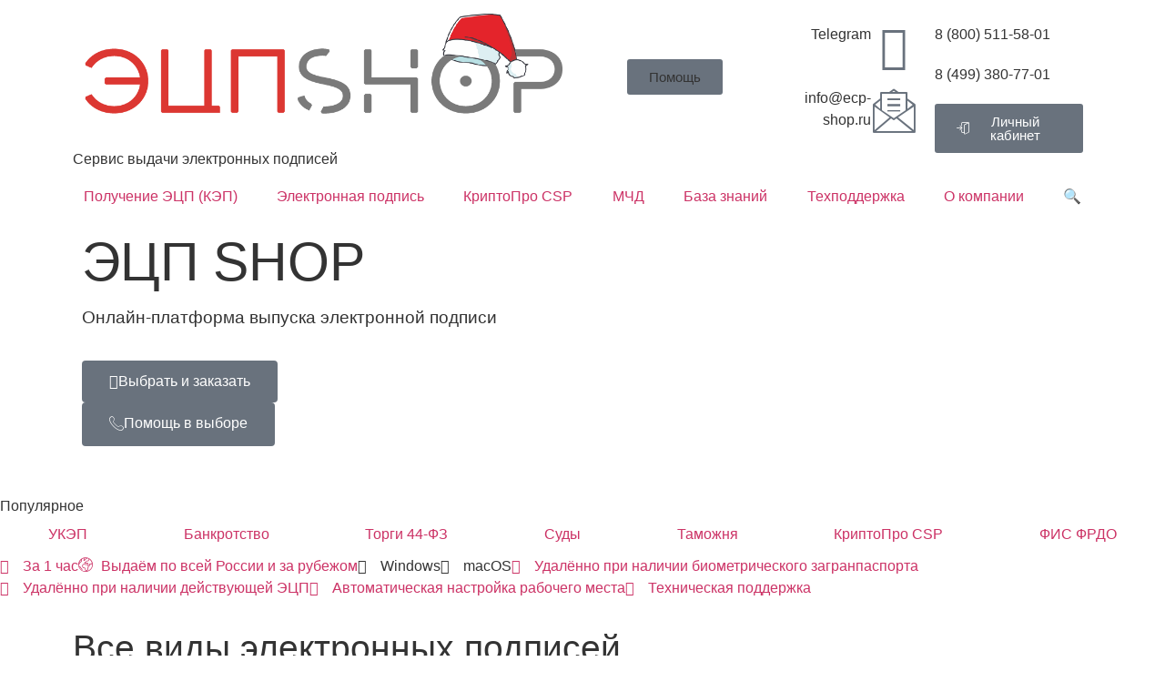

--- FILE ---
content_type: text/html; charset=UTF-8
request_url: https://ecp-shop.ru/
body_size: 42522
content:
<!doctype html>
<html lang="ru-RU">
<head>
	<meta charset="UTF-8">
	<meta name="viewport" content="width=device-width, initial-scale=1">
	<link rel="profile" href="https://gmpg.org/xfn/11">
	<title>ЭЦП SHOP &#8212; получить ЭП</title><link rel="stylesheet" href="https://ecp-shop.ru/wp-content/cache/min/1/209f7215a8790d01ca377057cc1d067f.css" media="all" data-minify="1" />
<meta name='robots' content='max-image-preview:large' />

<link rel="alternate" type="application/rss+xml" title="ЭЦП SHOP &raquo; Лента" href="https://ecp-shop.ru/feed/" />
<link rel="alternate" type="application/rss+xml" title="ЭЦП SHOP &raquo; Лента комментариев" href="https://ecp-shop.ru/comments/feed/" />
<link rel="alternate" title="oEmbed (JSON)" type="application/json+oembed" href="https://ecp-shop.ru/wp-json/oembed/1.0/embed?url=https%3A%2F%2Fecp-shop.ru%2F" />
<link rel="alternate" title="oEmbed (XML)" type="text/xml+oembed" href="https://ecp-shop.ru/wp-json/oembed/1.0/embed?url=https%3A%2F%2Fecp-shop.ru%2F&#038;format=xml" />
<style id='wp-img-auto-sizes-contain-inline-css'>
img:is([sizes=auto i],[sizes^="auto," i]){contain-intrinsic-size:3000px 1500px}
/*# sourceURL=wp-img-auto-sizes-contain-inline-css */
</style>
<style id='wp-emoji-styles-inline-css'>

	img.wp-smiley, img.emoji {
		display: inline !important;
		border: none !important;
		box-shadow: none !important;
		height: 1em !important;
		width: 1em !important;
		margin: 0 0.07em !important;
		vertical-align: -0.1em !important;
		background: none !important;
		padding: 0 !important;
	}
/*# sourceURL=wp-emoji-styles-inline-css */
</style>




<style id='global-styles-inline-css'>
:root{--wp--preset--aspect-ratio--square: 1;--wp--preset--aspect-ratio--4-3: 4/3;--wp--preset--aspect-ratio--3-4: 3/4;--wp--preset--aspect-ratio--3-2: 3/2;--wp--preset--aspect-ratio--2-3: 2/3;--wp--preset--aspect-ratio--16-9: 16/9;--wp--preset--aspect-ratio--9-16: 9/16;--wp--preset--color--black: #000000;--wp--preset--color--cyan-bluish-gray: #abb8c3;--wp--preset--color--white: #ffffff;--wp--preset--color--pale-pink: #f78da7;--wp--preset--color--vivid-red: #cf2e2e;--wp--preset--color--luminous-vivid-orange: #ff6900;--wp--preset--color--luminous-vivid-amber: #fcb900;--wp--preset--color--light-green-cyan: #7bdcb5;--wp--preset--color--vivid-green-cyan: #00d084;--wp--preset--color--pale-cyan-blue: #8ed1fc;--wp--preset--color--vivid-cyan-blue: #0693e3;--wp--preset--color--vivid-purple: #9b51e0;--wp--preset--gradient--vivid-cyan-blue-to-vivid-purple: linear-gradient(135deg,rgb(6,147,227) 0%,rgb(155,81,224) 100%);--wp--preset--gradient--light-green-cyan-to-vivid-green-cyan: linear-gradient(135deg,rgb(122,220,180) 0%,rgb(0,208,130) 100%);--wp--preset--gradient--luminous-vivid-amber-to-luminous-vivid-orange: linear-gradient(135deg,rgb(252,185,0) 0%,rgb(255,105,0) 100%);--wp--preset--gradient--luminous-vivid-orange-to-vivid-red: linear-gradient(135deg,rgb(255,105,0) 0%,rgb(207,46,46) 100%);--wp--preset--gradient--very-light-gray-to-cyan-bluish-gray: linear-gradient(135deg,rgb(238,238,238) 0%,rgb(169,184,195) 100%);--wp--preset--gradient--cool-to-warm-spectrum: linear-gradient(135deg,rgb(74,234,220) 0%,rgb(151,120,209) 20%,rgb(207,42,186) 40%,rgb(238,44,130) 60%,rgb(251,105,98) 80%,rgb(254,248,76) 100%);--wp--preset--gradient--blush-light-purple: linear-gradient(135deg,rgb(255,206,236) 0%,rgb(152,150,240) 100%);--wp--preset--gradient--blush-bordeaux: linear-gradient(135deg,rgb(254,205,165) 0%,rgb(254,45,45) 50%,rgb(107,0,62) 100%);--wp--preset--gradient--luminous-dusk: linear-gradient(135deg,rgb(255,203,112) 0%,rgb(199,81,192) 50%,rgb(65,88,208) 100%);--wp--preset--gradient--pale-ocean: linear-gradient(135deg,rgb(255,245,203) 0%,rgb(182,227,212) 50%,rgb(51,167,181) 100%);--wp--preset--gradient--electric-grass: linear-gradient(135deg,rgb(202,248,128) 0%,rgb(113,206,126) 100%);--wp--preset--gradient--midnight: linear-gradient(135deg,rgb(2,3,129) 0%,rgb(40,116,252) 100%);--wp--preset--font-size--small: 13px;--wp--preset--font-size--medium: 20px;--wp--preset--font-size--large: 36px;--wp--preset--font-size--x-large: 42px;--wp--preset--spacing--20: 0.44rem;--wp--preset--spacing--30: 0.67rem;--wp--preset--spacing--40: 1rem;--wp--preset--spacing--50: 1.5rem;--wp--preset--spacing--60: 2.25rem;--wp--preset--spacing--70: 3.38rem;--wp--preset--spacing--80: 5.06rem;--wp--preset--shadow--natural: 6px 6px 9px rgba(0, 0, 0, 0.2);--wp--preset--shadow--deep: 12px 12px 50px rgba(0, 0, 0, 0.4);--wp--preset--shadow--sharp: 6px 6px 0px rgba(0, 0, 0, 0.2);--wp--preset--shadow--outlined: 6px 6px 0px -3px rgb(255, 255, 255), 6px 6px rgb(0, 0, 0);--wp--preset--shadow--crisp: 6px 6px 0px rgb(0, 0, 0);}:root { --wp--style--global--content-size: 800px;--wp--style--global--wide-size: 1200px; }:where(body) { margin: 0; }.wp-site-blocks > .alignleft { float: left; margin-right: 2em; }.wp-site-blocks > .alignright { float: right; margin-left: 2em; }.wp-site-blocks > .aligncenter { justify-content: center; margin-left: auto; margin-right: auto; }:where(.wp-site-blocks) > * { margin-block-start: 24px; margin-block-end: 0; }:where(.wp-site-blocks) > :first-child { margin-block-start: 0; }:where(.wp-site-blocks) > :last-child { margin-block-end: 0; }:root { --wp--style--block-gap: 24px; }:root :where(.is-layout-flow) > :first-child{margin-block-start: 0;}:root :where(.is-layout-flow) > :last-child{margin-block-end: 0;}:root :where(.is-layout-flow) > *{margin-block-start: 24px;margin-block-end: 0;}:root :where(.is-layout-constrained) > :first-child{margin-block-start: 0;}:root :where(.is-layout-constrained) > :last-child{margin-block-end: 0;}:root :where(.is-layout-constrained) > *{margin-block-start: 24px;margin-block-end: 0;}:root :where(.is-layout-flex){gap: 24px;}:root :where(.is-layout-grid){gap: 24px;}.is-layout-flow > .alignleft{float: left;margin-inline-start: 0;margin-inline-end: 2em;}.is-layout-flow > .alignright{float: right;margin-inline-start: 2em;margin-inline-end: 0;}.is-layout-flow > .aligncenter{margin-left: auto !important;margin-right: auto !important;}.is-layout-constrained > .alignleft{float: left;margin-inline-start: 0;margin-inline-end: 2em;}.is-layout-constrained > .alignright{float: right;margin-inline-start: 2em;margin-inline-end: 0;}.is-layout-constrained > .aligncenter{margin-left: auto !important;margin-right: auto !important;}.is-layout-constrained > :where(:not(.alignleft):not(.alignright):not(.alignfull)){max-width: var(--wp--style--global--content-size);margin-left: auto !important;margin-right: auto !important;}.is-layout-constrained > .alignwide{max-width: var(--wp--style--global--wide-size);}body .is-layout-flex{display: flex;}.is-layout-flex{flex-wrap: wrap;align-items: center;}.is-layout-flex > :is(*, div){margin: 0;}body .is-layout-grid{display: grid;}.is-layout-grid > :is(*, div){margin: 0;}body{padding-top: 0px;padding-right: 0px;padding-bottom: 0px;padding-left: 0px;}a:where(:not(.wp-element-button)){text-decoration: underline;}:root :where(.wp-element-button, .wp-block-button__link){background-color: #32373c;border-width: 0;color: #fff;font-family: inherit;font-size: inherit;font-style: inherit;font-weight: inherit;letter-spacing: inherit;line-height: inherit;padding-top: calc(0.667em + 2px);padding-right: calc(1.333em + 2px);padding-bottom: calc(0.667em + 2px);padding-left: calc(1.333em + 2px);text-decoration: none;text-transform: inherit;}.has-black-color{color: var(--wp--preset--color--black) !important;}.has-cyan-bluish-gray-color{color: var(--wp--preset--color--cyan-bluish-gray) !important;}.has-white-color{color: var(--wp--preset--color--white) !important;}.has-pale-pink-color{color: var(--wp--preset--color--pale-pink) !important;}.has-vivid-red-color{color: var(--wp--preset--color--vivid-red) !important;}.has-luminous-vivid-orange-color{color: var(--wp--preset--color--luminous-vivid-orange) !important;}.has-luminous-vivid-amber-color{color: var(--wp--preset--color--luminous-vivid-amber) !important;}.has-light-green-cyan-color{color: var(--wp--preset--color--light-green-cyan) !important;}.has-vivid-green-cyan-color{color: var(--wp--preset--color--vivid-green-cyan) !important;}.has-pale-cyan-blue-color{color: var(--wp--preset--color--pale-cyan-blue) !important;}.has-vivid-cyan-blue-color{color: var(--wp--preset--color--vivid-cyan-blue) !important;}.has-vivid-purple-color{color: var(--wp--preset--color--vivid-purple) !important;}.has-black-background-color{background-color: var(--wp--preset--color--black) !important;}.has-cyan-bluish-gray-background-color{background-color: var(--wp--preset--color--cyan-bluish-gray) !important;}.has-white-background-color{background-color: var(--wp--preset--color--white) !important;}.has-pale-pink-background-color{background-color: var(--wp--preset--color--pale-pink) !important;}.has-vivid-red-background-color{background-color: var(--wp--preset--color--vivid-red) !important;}.has-luminous-vivid-orange-background-color{background-color: var(--wp--preset--color--luminous-vivid-orange) !important;}.has-luminous-vivid-amber-background-color{background-color: var(--wp--preset--color--luminous-vivid-amber) !important;}.has-light-green-cyan-background-color{background-color: var(--wp--preset--color--light-green-cyan) !important;}.has-vivid-green-cyan-background-color{background-color: var(--wp--preset--color--vivid-green-cyan) !important;}.has-pale-cyan-blue-background-color{background-color: var(--wp--preset--color--pale-cyan-blue) !important;}.has-vivid-cyan-blue-background-color{background-color: var(--wp--preset--color--vivid-cyan-blue) !important;}.has-vivid-purple-background-color{background-color: var(--wp--preset--color--vivid-purple) !important;}.has-black-border-color{border-color: var(--wp--preset--color--black) !important;}.has-cyan-bluish-gray-border-color{border-color: var(--wp--preset--color--cyan-bluish-gray) !important;}.has-white-border-color{border-color: var(--wp--preset--color--white) !important;}.has-pale-pink-border-color{border-color: var(--wp--preset--color--pale-pink) !important;}.has-vivid-red-border-color{border-color: var(--wp--preset--color--vivid-red) !important;}.has-luminous-vivid-orange-border-color{border-color: var(--wp--preset--color--luminous-vivid-orange) !important;}.has-luminous-vivid-amber-border-color{border-color: var(--wp--preset--color--luminous-vivid-amber) !important;}.has-light-green-cyan-border-color{border-color: var(--wp--preset--color--light-green-cyan) !important;}.has-vivid-green-cyan-border-color{border-color: var(--wp--preset--color--vivid-green-cyan) !important;}.has-pale-cyan-blue-border-color{border-color: var(--wp--preset--color--pale-cyan-blue) !important;}.has-vivid-cyan-blue-border-color{border-color: var(--wp--preset--color--vivid-cyan-blue) !important;}.has-vivid-purple-border-color{border-color: var(--wp--preset--color--vivid-purple) !important;}.has-vivid-cyan-blue-to-vivid-purple-gradient-background{background: var(--wp--preset--gradient--vivid-cyan-blue-to-vivid-purple) !important;}.has-light-green-cyan-to-vivid-green-cyan-gradient-background{background: var(--wp--preset--gradient--light-green-cyan-to-vivid-green-cyan) !important;}.has-luminous-vivid-amber-to-luminous-vivid-orange-gradient-background{background: var(--wp--preset--gradient--luminous-vivid-amber-to-luminous-vivid-orange) !important;}.has-luminous-vivid-orange-to-vivid-red-gradient-background{background: var(--wp--preset--gradient--luminous-vivid-orange-to-vivid-red) !important;}.has-very-light-gray-to-cyan-bluish-gray-gradient-background{background: var(--wp--preset--gradient--very-light-gray-to-cyan-bluish-gray) !important;}.has-cool-to-warm-spectrum-gradient-background{background: var(--wp--preset--gradient--cool-to-warm-spectrum) !important;}.has-blush-light-purple-gradient-background{background: var(--wp--preset--gradient--blush-light-purple) !important;}.has-blush-bordeaux-gradient-background{background: var(--wp--preset--gradient--blush-bordeaux) !important;}.has-luminous-dusk-gradient-background{background: var(--wp--preset--gradient--luminous-dusk) !important;}.has-pale-ocean-gradient-background{background: var(--wp--preset--gradient--pale-ocean) !important;}.has-electric-grass-gradient-background{background: var(--wp--preset--gradient--electric-grass) !important;}.has-midnight-gradient-background{background: var(--wp--preset--gradient--midnight) !important;}.has-small-font-size{font-size: var(--wp--preset--font-size--small) !important;}.has-medium-font-size{font-size: var(--wp--preset--font-size--medium) !important;}.has-large-font-size{font-size: var(--wp--preset--font-size--large) !important;}.has-x-large-font-size{font-size: var(--wp--preset--font-size--x-large) !important;}
:root :where(.wp-block-pullquote){font-size: 1.5em;line-height: 1.6;}
/*# sourceURL=global-styles-inline-css */
</style>

<style id='woocommerce-inline-inline-css'>
.woocommerce form .form-row .required { visibility: visible; }
/*# sourceURL=woocommerce-inline-inline-css */
</style>















<link rel='stylesheet' id='elementor-post-9211-css' href='https://ecp-shop.ru/wp-content/uploads/elementor/css/post-9211.css?ver=1768835692' media='all' />









<link rel='stylesheet' id='elementor-post-777-css' href='https://ecp-shop.ru/wp-content/uploads/elementor/css/post-777.css?ver=1768835708' media='all' />
<link rel='stylesheet' id='elementor-post-8723-css' href='https://ecp-shop.ru/wp-content/uploads/elementor/css/post-8723.css?ver=1768835691' media='all' />
<link rel='stylesheet' id='elementor-post-32390-css' href='https://ecp-shop.ru/wp-content/uploads/elementor/css/post-32390.css?ver=1768835691' media='all' />


<link rel='stylesheet' id='elementor-post-28584-css' href='https://ecp-shop.ru/wp-content/uploads/elementor/css/post-28584.css?ver=1768835691' media='all' />


<link rel='stylesheet' id='elementor-post-11553-css' href='https://ecp-shop.ru/wp-content/uploads/elementor/css/post-11553.css?ver=1768835691' media='all' />











<script src="https://ecp-shop.ru/wp-includes/js/jquery/jquery.min.js?ver=3.7.1" id="jquery-core-js"></script>

<script id="wp-post-modal-js-extra">
var fromPHP = {"pluginUrl":"https://ecp-shop.ru/wp-content/plugins/wp-post-modal/public/","breakpoint":"0","styled":"","disableScrolling":"1","loader":"1","ajax_url":"https://ecp-shop.ru/wp-admin/admin-ajax.php","siteUrl":"https://ecp-shop.ru","restMethod":"","iframe":"1","urlState":"1","containerID":"#modal-ready2","modalLinkClass":"modal-link","isAdmin":"","customizing":""};
//# sourceURL=wp-post-modal-js-extra
</script>
<script src="https://ecp-shop.ru/wp-content/plugins/wp-post-modal/public/js/wp-post-modal-public.js?ver=1.0.0" id="wp-post-modal-js"></script>


<link rel="https://api.w.org/" href="https://ecp-shop.ru/wp-json/" /><link rel="alternate" title="JSON" type="application/json" href="https://ecp-shop.ru/wp-json/wp/v2/pages/777" /><link rel="EditURI" type="application/rsd+xml" title="RSD" href="https://ecp-shop.ru/xmlrpc.php?rsd" />
<link rel="canonical" href="https://ecp-shop.ru/" />
        
        	<noscript><style>.woocommerce-product-gallery{ opacity: 1 !important; }</style></noscript>
	<link rel="stylesheet" href="/critical.css">
<style type="text/css">
	/*   Основной цвет   */
.zakazform_price, .zakazform_price_3mes, .total-line, .subtotal-line, .total-line-srok-ecp, .total-line-komissiya, .product_item .product_details h5, .consultaciya, .paginate_button:after, .paginate_button:before, .paginate_button:hover:after, .paginate_button:hover:before, .elementor-counter-number, .caldera-grid a:hover, .price_text {
color: var( --e-global-color-accent )!important;
}


/*    Элемент в списке товаров    */
.product_item {
    background: var( --e-global-color-24933476 );
    padding: 5px;
    border-radius: 8px;
}
/*    Отступ заголовка в списке товаров    */
.product_item a.product_item_link {
  margin-bottom: 10px;
}


#ktsidebar {
    background: var( --e-global-color-24933476 );
    padding-bottom: 35px;
  /*  width: 24%; */
    border-radius: 8px 8px 8px 8px;
}

#nav-main ul.sf-menu ul li a,.nav-main ul.sf-menu ul li a {
    font-size: 18px !important;
}


a.added_to_cart {
    width: 180px !important;
    font-size: 18px !important;
}
.home > .container > .contentclass {
    padding-bottom: 0px;
}
#product_wrapper1 > div > div > a {
  margin-left: auto;
  margin-right: auto;
}
.hatom-extra {
display: none;
}

.textwidget > h5 {
  margin-bottom: 15px !important;
}

#topbar > div > div > div.col-md-6.col-sm-6.kad-topbar-left {
  margin-top: 12px !important;
}
#topbar > div > div > div.col-md-6.col-sm-6.kad-topbar-left > div > div > ul > li > a {
  font-size: 16px;
}

#ktmain > div > div.woocommerce > div > div.cart_totals.calculated_shipping > table > tbody > tr.shipping > td > form > p > a {
    display: none;
}

.shopcolumn1 .product_item .product_img_link{
    width: 160px;
}


.term-26 > #wrapper > div.wrap.clearfix.contentclass.hfeed {
    padding-top: 0px;
}



.woocommerce-message, .woocommerce-info {
   display: none;
}

#place_order, .btn {
    line-height: 40px;
    font-size: 20px;
    text-transform: uppercase;
    font-family: Cuprum;
    border: 0;
    transition: background .6s ease-out,border .6s ease-out;
    padding: 10px 20px;
}

.form-group {
    padding-bottom: 10px;
}

div.product .product_label label {
    line-height: 22px !important;
}

.bg-calc-form {
    color: #ffffff !important;
}

#thelogo > img {
    height: 50px !important;
}

.dms-select {
    background-color: white;
}



/*.virtue_sitewide_banner {
    padding: 0 0 0 0;
}*/

#kad-banner > div.container.virtue_sitewide_banner > div > img {
    width: 100%;
}

span.onsale {
   font-family: Cuprum;
   background: #2d5c88;
}

#pageheader > div > div {
   border-top: 0px; 
   margin-top: 20px;
}

.head_contact {
    margin-left: 30px;
    line-height: 1 !important;
    font-size: 14pt;
}

#kad-banner > div > div:nth-child(1) > div.col-md-8.kad-header-widget > div > div > table > tbody > tr > td > p {
    margin: 0 0 2px 0;
}
#kad-banner > div > div:nth-child(1) > div.col-md-8.kad-header-widget > div > div > table > tbody > tr > td {
   padding: 5px;
}
.widget-first {
    margin-top: 5px!important;
}


.cf-page-btn-prev {
    background-color: #8c8c8c!important;
    box-shadow: 9px 8px 19px -1px #8c8c8c!important;
}

.paging_simple .paginate_button.next:after, .paging_simple .paginate_button.previous:before {
    text-shadow: 0.0em 0.0em #FFF;
}

.tab-content {
    padding: 0!important;
    border-bottom: solid 0px #ededed!important;
    border-right: solid 0px #ededed!important;
    border-left: solid 0px #ededed!important;
}

@media (min-width: 992px) {
    .zakaz_send, .cf-page-btn, .zakaz5_send, .one-click-order {
        margin-top: 40px!important;
    }
}
.ccselect2-container .ccselect2-choice {
    color: #f1312b!important;
}

.hide {
    display: none!important;
}

.one-ecp-form {
    margin-top: 10px;
    margin-bottom: 10px;
}

body {
    overflow-y: scroll;
}

@media (max-width: 1199px) {
   .hide_on_mobile {
   display: none;
   }
}

.cbk-copyright, .ws-chat-copyright, .add_to_cart_button, 
.details_product_item > .kad_add_to_cart
{
   display: none!important;
}


/* исправление отступа в заголовке содержания */
.elementor-toc__header-title {
    margin-bottom: 0%!important;
}

a {
    cursor: pointer;
}
/*
a {
    #color: #1e73be
}
a:hover {
    color: #FD2F2F;
}
*/

/* z-index лайтбокса */
.mfp-wrap {
    z-index: 999999999999999;
}
.mfp-bg {
    z-index: 999999999999998;
}

.contentclass {
    padding-bottom: 0px;
    padding-top: 0px;
}

/* Обязательное поле */
.parsley-required {
    color: #fff;
    padding: 2px 10px 2px 10px;
    background: red;
}

.margin-top-bottom-20 {
    margin-top: 20px;
    margin-bottom: 20px;
}

.elementor-portfolio.elementor-has-item-ratio .elementor-post__thumbnail {
    background-color: rgba(0,0,0,0);
}




/* ==========  Прогрессбар на форме заказа =========== */

.caldera-grid > .breadcrumb {
    padding-left: 0px;
    padding-right: 12px;
    overflow: hidden;
}

.caldera-grid .breadcrumb li:first-child > a {
    border-radius: 5px 0px 0px 5px;
}

.caldera-grid .breadcrumb li:last-child > a {
    border-radius: 0px 0px 0px 0px;
}

.caldera-grid .breadcrumb li:last-child a:after {
    /* display: none; */
}

.caldera-grid .breadcrumb li:first-child a:before {
    display: none;
}

.caldera-grid .breadcrumb {
    display: flex;
    justify-content: space-between;
    list-style-type: none;
    margin-bottom: 40px;
    margin-top: 20px;
}
.caldera-grid .breadcrumb>li {
		/*width:16.0%;*/
		margin: 0 5px 0 0;
		width: 0100%;
}
.caldera-grid .breadcrumb a:before {
    content: "";
    border-top: 15px solid transparent;
    border-bottom: 15px solid transparent;
    border-left: 9px solid white;
    position: absolute;
    left: 0;
    top: 0;
    z-index: 1;
}

.caldera-grid .breadcrumb a:after {
    content: "";
    border-top: 15px solid transparent;
    border-bottom: 15px solid transparent;
    border-left: 9px solid #afafaf;
    position: absolute;
    right: -9px;
    z-index: 2;
    top: 0;
}

/* обычный текст */
.caldera-grid .breadcrumb a { 
    display: block;
    height: 30px;
    width: 100%;
    background: #afafaf;
    text-align: center;
    padding: 4px 5px 0px 14px;
    position: relative;
    margin: 0 1px 0 0;
    font-size: 13px;
    text-decoration: none;
    color: #ffffff; 
}


.caldera-grid .breadcrumb li:before{
display:none !important;
}

/* активный текст */
.caldera-grid .breadcrumb>.active>a {
    font-weight: bold;
    color: #ffffff;
    background: #afafaf;
}

.caldera-grid .breadcrumb a:hover {
    font-weight: bold;
    color: #ffffff!important;
    /*background: var( --e-global-color-accent );*/
}

.caldera-grid .breadcrumb>.active>a:after{
    border-left-color: #afafaf;
}

/*после активного шага*/
.caldera-grid .breadcrumb>.active ~ li a{
    background: #efefef;
    color: #666666!important; 
    pointer-events: none;  
}
.caldera-grid .breadcrumb>.active ~ li a:after{
    border-left-color: #efefef;
}


@media screen and (max-width: 720px) {
   .caldera-grid .breadcrumb a {
    /* display: block; */
    font-size: 6px;
}
.caldera-grid .breadcrumb>li {
    /*	width:unset; */
}
}

/* ==========  / Прогрессбар на форме заказа =========== */



.eael-custom-radio-checkbox input[type="checkbox"], .eael-custom-radio-checkbox input[type="radio"] {
  margin-top: 3px;
  margin-right: 7px;
}
input[type=checkbox]:focus, input[type=file]:focus, input[type=radio]:focus {
  outline: 0px auto -webkit-focus-ring-color;
}

.entry-content h1, .entry-content h2, .entry-content h3, .entry-content h4 {
    margin-bottom: 10px;
}

#topcontrol {
    display: none;
}

.icon-arrow-up:before {
    content: "\e3b0"!important;
}

.checkbox, .radio {
    border-bottom: solid 1px #ededed;
}

.btn-submit {
    margin-top: 15px;
}

/* Тень и текст кнопки one-click */
.one-click-order > div > input {
    background: var( --e-global-color-737d857 )!important;
    box-shadow: 7px 7px 20px -5px #ff732f!important;
}

/* IE9, IE10, IE11 */
@media screen and (min-width:0\0) {
    .zakaz5_send > div > input, .cf-page-btn-next {
        background: #DB3157!important;
    }
    .one-click-order > div > input {
        background: #ff732f!important;
    }
    .main_menu_sticky {
        background: #DB3157;
    }
    .elementskit-navbar-nav > li > a {
        color: #fff!important;
    }
    .elementor-button {
        background-color: #DB3157;
    }
}

/* Стиль блока */
.block > div {
    box-shadow: 14px 16px 15px -25px rgba(0,0,0,0.5);
    border-radius: 5px 5px 5px 5px;
}

.block:hover > div {
    box-shadow: 14px 26px 26px -25px rgba(0,0,0,0.5);
    border-radius: 5px 5px 5px 5px;
}

.elementskit-submenu-panel {
    z-index: 999;
}

.many_ecp_summ {
    margin-top: 12px;
    border-bottom: solid 1px #ededed;
    text-align: right;
}
.many_align_center > div > input {
    text-align: center;
}
.many_table td {
    padding: 10px;
}


/* Убираем подчёркивание в форме */
.no_underlines > div > .radio,
.no_underlines > div > .checkbox {
    border-bottom: solid 0px #ededed;
}

/*  отступы между строками в форме */
.caldera-form-page > .row {
    margin-top: 15px;
    margin-bottom: 15px;
}
#CF5ee530e2d668c_3-row-2 {
    margin-bottom: 0px;
}
#CF5ee530e2d668c_3-row-3 {
    margin-top: 0px;
    margin-bottom: 0px;
}

/* кнопка скачать */
.wpdm-button-area > .wpdm-download-link {
    font-size: 1.8rem;
}

/* Фон элементов блога */
.kad_blog_item {
    background: white;
}
	
	</style>
<link rel="icon" type="image/png" href="/favicon/favicon-96x96.png" sizes="96x96" />
<link rel="icon" type="image/svg+xml" href="/favicon/favicon.svg" />
<link rel="shortcut icon" href="/favicon/favicon.ico" />
<link rel="apple-touch-icon" sizes="180x180" href="/favicon/apple-touch-icon.png" />
<meta name="apple-mobile-web-app-title" content="ecp shop" />
<link rel="manifest" href="/favicon/site.webmanifest" />
 <noscript><div><img src="https://mc.yandex.ru/watch/34769540" style="position:absolute; left:-9999px;" alt="" /></div></noscript>
<script type="application/ld+json">
{
  "@context": "https://schema.org",
  "@type": "Organization",
  "url": "https://ecp-shop.ru",
  "logo": "https://ecp-shop.ru/wp-content/uploads/logo_ecpshop.png",
  "name": "ЭЦП SHOP",
  "contactPoint" : [
    { "@type" : "ContactPoint",
      "telephone" : "+78005115801",
      "contactType" : "customer service",
      "contactOption" : "TollFree",
      "areaServed" : "RU"
    } ]
}
</script>

<!-- Global site tag (gtag.js) - Google Analytics -->
<script async src="https://www.googletagmanager.com/gtag/js?id=G-76NS60PH9M"></script>
<script>
  window.dataLayer = window.dataLayer || [];
  function gtag(){dataLayer.push(arguments);}
  gtag('js', new Date());

  gtag('config', 'G-76NS60PH9M');
</script>

<!-- Global site tag (gtag.js) - Google Analytics -->
<script async src="https://www.googletagmanager.com/gtag/js?id=UA-73613451-1"></script>
<script>
  window.dataLayer = window.dataLayer || [];
  function gtag(){dataLayer.push(arguments);}
  gtag('js', new Date());

  gtag('config', 'UA-73613451-1');
</script>

<!-- Event snippet for Заказ conversion page
In your html page, add the snippet and call gtag_report_conversion when someone clicks on the chosen link or button. -->
<script>
function gtag_report_conversion(url) {
  var callback = function () {
    if (typeof(url) != 'undefined') {
      window.location = url;
    }
  };
  gtag('event', 'conversion', {
      'send_to': 'AW-946244899/ijdUCNuy4K0BEKOamsMD',
      'event_callback': callback
  });
  return false;
}
</script>

			<style>
				.e-con.e-parent:nth-of-type(n+4):not(.e-lazyloaded):not(.e-no-lazyload),
				.e-con.e-parent:nth-of-type(n+4):not(.e-lazyloaded):not(.e-no-lazyload) * {
					background-image: none !important;
				}
				@media screen and (max-height: 1024px) {
					.e-con.e-parent:nth-of-type(n+3):not(.e-lazyloaded):not(.e-no-lazyload),
					.e-con.e-parent:nth-of-type(n+3):not(.e-lazyloaded):not(.e-no-lazyload) * {
						background-image: none !important;
					}
				}
				@media screen and (max-height: 640px) {
					.e-con.e-parent:nth-of-type(n+2):not(.e-lazyloaded):not(.e-no-lazyload),
					.e-con.e-parent:nth-of-type(n+2):not(.e-lazyloaded):not(.e-no-lazyload) * {
						background-image: none !important;
					}
				}
			</style>
					<style id="wp-custom-css">
			.hlite {
	background: var( --e-global-color-accent )!important;
	color: white;
	padding: 2px 6px;
	border-radius: 6px;
}

#menu-item-28220 {
	background: #49b3be;
	border-radius: 4px 4px 0px 0px
}
#menu-item-28220 > a:hover {
	background: #3e859f;
}

h2:not(:first-child), h3:not(:first-child), h4:not(:first-child), h5:not(:first-child), h6:not(:first-child) {
    margin-top: 1.5rem;
    margin-bottom: 1rem;
}

.sticky > div.elementor-post__card {
	background: #fff7ea!important;
}
.showstickyicon .sticky:before{
	content: "📌";
	font-size: 20pt;
	position: absolute;
	top: -25px;
	left: 10px;
	z-index: 5;
}

/* бэйджик скидки на товере */
.woocommerce span.onsale {
		padding: 0 5px !important;
    margin: 0;
    border-radius: 8px;
		background-color: var( --e-global-color-15c711fa )!important;
    color: #fff;
    font-size: .857em;
		font-family: arial;
}
/* бэйджик скидки в списке */
.sale-preset-1:not(.outofstock) {
		background-color: var( --e-global-color-15c711fa )!important;
}
/* старая цена */
del {
	color: #555;
	font-size: 0.8em
}
ins {
	text-decoration: none;
}

/* тень блока */
.block > div {
    box-shadow: 14px 16px 15px -25px rgba(0,0,0,0.5);
    border-radius: 5px 5px 5px 5px;
}

.block:hover > div {
    box-shadow: 14px 26px 26px -25px rgba(0,0,0,0.5);
    border-radius: 5px 5px 5px 5px;
}

/* отступ блока */
@media (min-width: 1024px) {
.block2 > div  {
    margin: 10px!important;
    padding: 30px 80px 30px 80px!important;
}
}
.block2 > div {
	border-radius: 5px;
}

/* block3 */
.block3 > div {
    box-shadow: 14px 16px 15px -25px rgba(0,0,0,0.5);
    border-radius: 5px 5px 5px 5px;
}

.block3:hover > div {
    box-shadow: 14px 26px 26px -25px rgba(0,0,0,0.5);
    border-radius: 5px 5px 5px 5px;
}

/* отступ блока */
@media (min-width: 1024px) {
.block3 > div  {
    margin: 10px!important;
    padding: 30px 30px 30px 30px!important;
}
}

/* block20 */

@media (min-width: 1024px) {
	.block20 {
		padding: 30px 80px;
		margin: 0px 10px;
		width: 100%;
	}
}
.block20 {
	background: #fff;
	border-radius: 5px;
}


/* Спойлер */

.spoiler > div > .elementor-toggle > .elementor-toggle-item > .elementor-tab-content {
    border-bottom: 2px solid var(--e-global-color-3d1dba1 );
    border-top: 2px solid var(--e-global-color-3d1dba1 );
    border-radius: 8px;
    padding: 10px 20px;
}
.spoiler > div > .elementor-toggle > .elementor-toggle-item > .elementor-tab-title {
    padding: 10px 0px 20px 0px;
}
.spoiler {
	padding-bottom: 20px;
}



.woocommerce .woocommerce-breadcrumb a {
    color: var( --e-global-color-accent );
}
.button.wp-element-button.product_type_simple {
	display: none!important;
}

/*  Отступы у первых и последних колонок eael-tab */

.eael-tab-item-trigger:first-child {
	margin-left: 0px!important;
}

.eael-tab-item-trigger:last-child {
	margin-right: 0px!important;
}

/*  Отступы у колонок, кроме последних eael-tab выравнивание колонок*/

.sposob_polucheniya > div > div:not(:last-child) {
    margin-right: 10px;
}

.sposob-item {
	border: solid 1px var(--e-global-color-3d1dba1);
	padding: 15px;
}

h3:first-child {
	  margin-bottom: 1rem;
}

.margin--10 {
	margin-top: -10px;
}

label.control-label  {
	font-weight:700;
}

.elementor-alert-description {
	padding: 10px 0px 0px 0px!important;
	font-size: 1em!important;
	display: block
}

.in_basetariff {
	color: green;
	font-weight: 600;
}

.payfull {
	color: red;
	font-weight: 600;
	font-size: 1.2em;
	line-height: 1em;
}


/* Дополнительная кнопка info */

.elementor-button-info a {
	background: var( --e-global-color-secondary )!important;
	box-shadow: 7px 7px 20px -5px var( --e-global-color-secondary )!important;
}


/* выделение подсветной вметсто жирного */

.boldhl b, .boldhl STRONG {
    background-color: #fbe09b; 
        font-weight: 500;
        padding: 3px 5px 3px 5px;
}

.boldhl a {
    font-weight: 700;
}

.boldhl li {
    margin: 5px 0 5px 0;
}

/*----------------------*/


/* тень картинок */

img.imgshadow, .elementor .imgshadow img {
  padding: 0px;
	margin-top: 5px;
	margin-bottom: 20px;
	box-shadow: 5px 5px 25px -5px var( --e-global-color-secondary )!important;
  ;
	/*outline: 1px solid var( --e-global-color-secondary );*/
}

.imgshadowold, .imgshadowold > div > img	
 {
  padding: 0px;
  outline: 1px solid var( --e-global-color-secondary );
}

.comment-body {
	background: white;
	margin: 10px 0px 10px 0px;
	padding: 10px 20px 10px 20px!important;
}

.comment-author .avatar{
	position: static!important;
}

#comments .comment-meta {
	margin-bottom: 0;
}

#comments ol.comment-list .children:before {
	font-size: 1.2em;
	top: 5px;
}

.comment-reply-title {
	margin-top: 30px;
}

#commentform > p.form-submit {
	margin-bottom: 16px;
	margin-top: 16px;
}

#comment_mail_notify {
	float: left;
	margin: 5px 10px 0 0;
}

.comment-form-url {
	display: none;
}

.comment-form-comment > textarea {
	height: 100px;
}

/* Спойлеры */ 

.elementor-tab-content {
	border-radius: 0px 0px 8px 8px;
}

.elementor-tab-title.elementor-active {
	background: var(--e-global-color-24933476);
}

.elementor-tab-title.elementor-active ~ div {
margin-bottom: 15px!important; 
}

.elementor-tab-title {
	border-radius: 8px 8px 0px 0px;
	transition: .2s;
}

/* /////  Спойлеры */ 

.cf-toggle-group-buttons > a {
	background: var(--e-global-color-secondary);
	color: white!important;
	margin: 10px;
	border-radius: 4px;
}

.cf-toggle-group-buttons > a.btn-success {
		background: var(--e-global-color-accent);
	color: white!important;
	margin: 10px;
}

/* ********* Заголовки ********/

.entry-content h2:not(.elementor-heading-title):first-child {
	margin-bottom: 30px!important;
}
.entry-content h2:not(:first-child):not(.elementor-heading-title) {
	margin-top: 40px;
	margin-bottom: 30px!important;
}

/* Цитирование */

blockquote {
    background: var( --e-global-color-4ba04116 );
    border-left: 5px solid var( --e-global-color-secondary );
    padding: 20px 40px;
    text-align: left;
    box-shadow: 5px 5px 20px -15px var( --e-global-color-secondary );
}

.comment-content > blockquote {
	padding: 2px 10px;
	margin-left: 0px;
	border-left: 3px solid var( --e-global-color-secondary );
	box-shadow: 0 0;
}





/* Значок модального окна на ссылке/кнопке */

a.modal-link:after, .modal-link > div >div > a > span> span:after {
	margin-left: 3px;
	content: "💬";
}


/*********** Форма заказа ***********/

/* инфо */
.forminfo {
	background: var( --e-global-color-secondary );
	color: var( --e-global-color-5616b9c );
	padding: 5px 20px 5px 20px;
	border-radius: 8px;
	margin-top: 10px;
	margin-bottom: 10px;
}
.forminfo > p:first-child:before, .palec:before {
	content: "👉 "
}
.forminfo a {
	color: #FF7;
}
.forminfo a:hover {
	color: #Fa7!important;
}
.forminfo.red {
	background: #a00!important;
}

.cf-toggle-group-buttons a {
	font-family: "arial";
	text-transform: none;
	font-size: 14px;
	margin: 0 5px 5px 0;
	padding: 5px 10px;
	background-color: #999!important;
}
.cf-toggle-group-buttons a:hover {
	color: white!important;
	background-color: var( --e-global-color-accent ); 
}

.caldera-config-field > .cf-toggle-group-buttons > .caldera-btn-success {
	background-color: var( --e-global-color-accent )!important;
}

.zakazform_zagran_price_3mes {
	  float: right;
    margin-top: 11px!important;
    font-size: 17px;
		color: var( --e-global-color-accent )!important;
}

/* зачёркнутая цена */
.zakazform_price strike {
	font-size: 0.8em;
	color: #000;
}

/* МЧД сводка по тарифу */
.row:has(.m4d-summary) {
	background: var( --e-global-color-secondary );
	border-radius: 8px;	
	color: white;
	padding: 10px 20px;
	margin: 10px 0px;
}
.caldera-horiz-selector a {
	font-size: 1.2em;
}
.caldera-horiz-selector .cf-toggle-group-buttons {
	margin: 10px 0px;
}

.zakazform_price_3mes_agent {
	  float: right;
    margin-top: 12px !important;
    font-size: 17px;
	  color: var(--e-global-color-accent) !important;
}


/******* dynamic popup *******/

html.no-scroll,
body.no-scroll {
  position: inherit;
  overflow: hidden;
  width: 100%;
  cursor: default;
	transition: all 2s ease;
}

.close-modal {
  display: none;
  border: 0;
  margin: 5px -11px 0px 9px;
}

.close-modal:focus {
  outline: 0px;
  border-radius: 5px;
}

.modal-wrapper {
  display: none; /* Hidden by default */
  position: fixed; /* Stay in place */
  z-index: 9999; /* Sit on top */
  left: 0;
  top: 0;
  width: 100%; /* Full width */
  height: 100%; /* Full height */
  overflow: auto; /* Enable scroll if needed */
}

.wp-post-modal {
  display: none;
	border-radius: 8px;
}

/** activate modal **/
.modal-wrapper.show,
.wp-post-modal.show,
.wp-post-modal.show .close-modal {
  display: block !important;
}

/** styled modal **/
.modal-wrapper {
  background-color: rgb(0, 0, 0); /* Fallback color */
  background-color: rgba(0, 0, 0, 0.3); /* Black w/ opacity */
	backdrop-filter: blur(3px);
}

.modal-wrapper .wp-post-modal {
  position: relative;
  background-color: #fefefe;
  margin: 10vh auto; /* 10vh from the top and centered */
  padding: 40px 60px 40px 60px;
  border: 1px solid #888;
  width: 90%; /* Could be more or less, depending on screen size */
  transition: all 2s ease;
	max-width: 1304px;
}

.modal-wrapper .wp-post-modal .close-modal {
  position: absolute;
  top: -6px;
  right: 10px;
  font-size: 2em;
  color: #333;
  z-index: 1;
}

.modal-wrapper .close-modal {
	box-shadow: none;
	background: var( --e-global-color-accent )!important;
	color: white!important;
	padding: 8px 15px 15px 15px!important;
	line-height: 1;
}
	
.modal-wrapper .wp-post-modal .loading {
  display: block;
  width: 100px;
  margin: auto;
  padding: 25vh 0;
}

.modal-wrapper .wp-post-modal .entry-content p {
  font-size: 16px;
  text-rendering: optimizeLegibility;
  line-height: 1.5em;
  margin-bottom: 0.8em;
}

.modal-wrapper .modal-content {
  padding: 0 0.7em 0 0.5em;
}

.modal-wrapper .wp-post-modal h1 {
  font-size: 2.5em;
  margin: 0.3em 0;
}

.modal-wrapper .wp-post-modal h2 {
  font-size: 2em;
  margin: 0.3em 0;
}

.modal-wrapper .wp-post-modal h3 {
  font-size: 1.75em;
  margin: 0.3em 0;
}

.modal-wrapper .wp-post-modal h4 {
  font-size: 1.5em;
  margin: 0.3em 0;
}

.modal-wrapper .wp-post-modal h5 {
  font-size: 1.25em;
  margin: 0.3em 0;
}

.modal-wrapper .wp-post-modal h6 {
  font-size: 1em;
  margin: 0.3em 0;
  line-height: 1.5em;
}

.modal-wrapper .wp-post-modal ul li,
.modal-wrapper .wp-post-modal ol li {
  line-height: 1em;
  padding-bottom: 0.5em;
  text-align: justify;
}

.modal-wrapper .wp-post-modal ul li {
  list-style: disc;
  margin-left: 30px;
}

.modal-wrapper .wp-post-modal ol li {
  list-style: decimal;
  margin-left: 30px;
}

.modal-wrapper .wp-post-modal ol ol {
  padding: 0.6em;
}

.modal-wrapper .wp-post-modal dt {
  font-weight: bold;
  text-decoration: underline;
}

.modal-wrapper .wp-post-modal dd {
  margin: 0;
  padding: 0.5em 0 0.5em 0;
}

.modal-wrapper .wp-post-modal blockquote {
  display: block;
  background: #fff;
  padding: 15px 20px 15px 45px;
  margin: 0 0 20px;
  position: relative;

  /*Font*/
  font-family: Georgia, serif;
  font-size: 16px;
  line-height: 1.2;
  color: #666;
  text-align: justify;

  /*Borders - (Optional)*/
  border-left: 7px solid #009c7b;
  border-right: 1px solid #009c7b;

  /*Box Shadow - (Optional)*/
  -moz-box-shadow: 2px 2px 15px #ccc;
  -webkit-box-shadow: 2px 2px 15px #ccc;
  box-shadow: 2px 2px 15px #ccc;
}

.modal-wrapper .wp-post-modal blockquote::before {
  content: "\201C"; /*Unicode for Left Double Quote*/

  /*Font*/
  font-family: Georgia, serif;
  font-size: 60px;
  font-weight: bold;
  color: #999;

  /*Positioning*/
  position: absolute;
  left: 10px;
  top: 5px;
}

.modal-wrapper .wp-post-modal blockquote::after {
  /*Reset to make sure*/
  content: "";
}

.modal-wrapper .wp-post-modal blockquote a {
  text-decoration: none;
  background: #eee;
  cursor: pointer;
  padding: 0 3px;
  color: #c76c0c;
}

.modal-wrapper .wp-post-modal blockquote a:hover {
  color: #666;
}

.modal-wrapper .wp-post-modal blockquote em {
  font-style: italic;
}

.modal-wrapper .wp-post-modal blockquote cite {
  color: #999999;
  font-size: 14px;
  display: block;
  margin-top: 5px;
}

.modal-wrapper .wp-post-modal blockquote cite:before {
  content: "\2014 \2009";
}

.modal-wrapper .wp-post-modal table {
  color: #757575;
  font-size: 1em;
  line-height: 2;
  margin: 0 0 24px;
  width: 100%;
}

.modal-wrapper .wp-post-modal input[type="password"] {
  margin: 5px 0 10px;
  width: 25%;
  padding: 7px 0 7px 4px;
  border: 1px solid #e3e3e3;
}

/* отключение заголовков TOC в открывающихся постах */
.wp-post-modal .elementor-toc--content-ellipsis {
	display: none;
}

/* tablepress таблицы */
.dt-paging .dt-paging-button {
	box-shadow: none;
}
.dt-paging .dt-paging-button:hover {
	color: white;
}		</style>
		<noscript><style id="rocket-lazyload-nojs-css">.rll-youtube-player, [data-lazy-src]{display:none !important;}</style></noscript></head>
<body data-rsssl=1 class="home wp-singular page-template page-template-elementor_header_footer page page-id-777 wp-embed-responsive wp-theme-hello-elementor wp-child-theme-hello-elementor-ecp-shop theme-hello-elementor woocommerce-no-js hello-elementor-default elementor-default elementor-template-full-width elementor-kit-9211 elementor-page elementor-page-777">


<a class="skip-link screen-reader-text" href="#content">Перейти к содержимому</a>

		<header data-elementor-type="header" data-elementor-id="8723" class="elementor elementor-8723 elementor-location-header" data-elementor-post-type="elementor_library">
					<header class="elementor-section elementor-top-section elementor-element elementor-element-2ca10ee5 elementor-section-height-min-height elementor-section-boxed elementor-section-height-default elementor-section-items-middle" data-id="2ca10ee5" data-element_type="section" data-settings="{&quot;background_background&quot;:&quot;classic&quot;}">
						<div class="elementor-container elementor-column-gap-default">
					<div class="elementor-column elementor-col-50 elementor-top-column elementor-element elementor-element-400daee0" data-id="400daee0" data-element_type="column" data-settings="{&quot;background_background&quot;:&quot;classic&quot;}">
			<div class="elementor-widget-wrap elementor-element-populated">
						<div class="elementor-element elementor-element-462fe6a elementor-widget elementor-widget-image" data-id="462fe6a" data-element_type="widget" data-widget_type="image.default">
				<div class="elementor-widget-container">
																<a href="/">
							<img fetchpriority="high" width="967" height="241" src="https://ecp-shop.ru/wp-content/uploads/logo_ecpshop_NY-e1640191870964.png" class="attachment-full size-full wp-image-8963" alt="" srcset="https://ecp-shop.ru/wp-content/uploads/logo_ecpshop_NY-e1640191870964.png 967w, https://ecp-shop.ru/wp-content/uploads/logo_ecpshop_NY-e1640191870964-345x86.png 345w, https://ecp-shop.ru/wp-content/uploads/logo_ecpshop_NY-e1640191870964-530x132.png 530w" sizes="(max-width: 967px) 100vw, 967px" />								</a>
															</div>
				</div>
				<div class="elementor-element elementor-element-a961004 elementor-widget elementor-widget-heading" data-id="a961004" data-element_type="widget" data-widget_type="heading.default">
				<div class="elementor-widget-container">
					<div class="elementor-heading-title elementor-size-default">Сервис выдачи электронных&#160;подписей</div>				</div>
				</div>
					</div>
		</div>
				<div class="elementor-column elementor-col-50 elementor-top-column elementor-element elementor-element-1b76807a" data-id="1b76807a" data-element_type="column">
			<div class="elementor-widget-wrap elementor-element-populated">
						<section class="elementor-section elementor-inner-section elementor-element elementor-element-76fb02f elementor-section-boxed elementor-section-height-default elementor-section-height-default" data-id="76fb02f" data-element_type="section">
						<div class="elementor-container elementor-column-gap-default">
					<div class="elementor-column elementor-col-33 elementor-inner-column elementor-element elementor-element-e175652" data-id="e175652" data-element_type="column">
			<div class="elementor-widget-wrap elementor-element-populated">
						<div class="elementor-element elementor-element-d516697 elementor-align-center elementor-mobile-align-center elementor-widget__width-auto animated-fast elementor-invisible elementor-widget elementor-widget-button" data-id="d516697" data-element_type="widget" data-settings="{&quot;_animation_mobile&quot;:&quot;fadeInDown&quot;,&quot;_animation&quot;:&quot;fadeInDown&quot;}" data-widget_type="button.default">
				<div class="elementor-widget-container">
									<div class="elementor-button-wrapper">
					<a class="elementor-button elementor-button-link elementor-size-sm" href="https://ecp-shop.ru/regform/">
						<span class="elementor-button-content-wrapper">
									<span class="elementor-button-text">Заказать ЭЦП</span>
					</span>
					</a>
				</div>
								</div>
				</div>
				<div class="elementor-element elementor-element-6fd234a elementor-align-center elementor-mobile-align-center elementor-widget__width-auto elementor-hidden-tablet elementor-hidden-phone whoareyou elementor-widget elementor-widget-button" data-id="6fd234a" data-element_type="widget" data-widget_type="button.default">
				<div class="elementor-widget-container">
									<div class="elementor-button-wrapper">
					<a class="elementor-button elementor-size-sm" role="button">
						<span class="elementor-button-content-wrapper">
									<span class="elementor-button-text">Помощь</span>
					</span>
					</a>
				</div>
								</div>
				</div>
					</div>
		</div>
				<div class="elementor-column elementor-col-33 elementor-inner-column elementor-element elementor-element-6a0bc39" data-id="6a0bc39" data-element_type="column">
			<div class="elementor-widget-wrap elementor-element-populated">
						<div class="elementor-element elementor-element-a673c62 tg_btn elementor-position-right elementor-mobile-position-left elementor-view-default elementor-widget elementor-widget-icon-box" data-id="a673c62" data-element_type="widget" data-settings="{&quot;motion_fx_motion_fx_scrolling&quot;:&quot;yes&quot;,&quot;motion_fx_devices&quot;:[&quot;desktop&quot;,&quot;tablet&quot;,&quot;mobile&quot;]}" data-widget_type="icon-box.default">
				<div class="elementor-widget-container">
							<div class="elementor-icon-box-wrapper">

						<div class="elementor-icon-box-icon">
				<a href="https://t.me/ecpshop" target="_blank" rel="nofollow" class="elementor-icon" tabindex="-1" aria-label="Telegram">
				<i aria-hidden="true" class="fab fa-telegram"></i>				</a>
			</div>
			
						<div class="elementor-icon-box-content">

									<div class="elementor-icon-box-title">
						<a href="https://t.me/ecpshop" target="_blank" rel="nofollow" >
							Telegram						</a>
					</div>
				
				
			</div>
			
		</div>
						</div>
				</div>
				<div class="elementor-element elementor-element-b814fc2 tg_btn elementor-position-right elementor-mobile-position-left elementor-view-default elementor-widget elementor-widget-icon-box" data-id="b814fc2" data-element_type="widget" data-settings="{&quot;motion_fx_motion_fx_scrolling&quot;:&quot;yes&quot;,&quot;motion_fx_devices&quot;:[&quot;desktop&quot;,&quot;tablet&quot;,&quot;mobile&quot;]}" data-widget_type="icon-box.default">
				<div class="elementor-widget-container">
							<div class="elementor-icon-box-wrapper">

						<div class="elementor-icon-box-icon">
				<a href="mailto:info@ecp-shop.ru" target="_blank" rel="nofollow" class="elementor-icon" tabindex="-1" aria-label="info@ecp-shop.ru">
				<i aria-hidden="true" class="icon icon-email1"></i>				</a>
			</div>
			
						<div class="elementor-icon-box-content">

									<div class="elementor-icon-box-title">
						<a href="mailto:info@ecp-shop.ru" target="_blank" rel="nofollow" >
							info@ecp-shop.ru						</a>
					</div>
				
				
			</div>
			
		</div>
						</div>
				</div>
				<div class="elementor-element elementor-element-f52ce8d whatsapp_btn elementor-position-right elementor-mobile-position-left elementor-hidden-desktop elementor-hidden-tablet elementor-hidden-mobile elementor-view-default elementor-widget elementor-widget-icon-box" data-id="f52ce8d" data-element_type="widget" data-settings="{&quot;motion_fx_motion_fx_scrolling&quot;:&quot;yes&quot;,&quot;motion_fx_devices&quot;:[&quot;desktop&quot;,&quot;tablet&quot;,&quot;mobile&quot;]}" data-widget_type="icon-box.default">
				<div class="elementor-widget-container">
							<div class="elementor-icon-box-wrapper">

						<div class="elementor-icon-box-icon">
				<a href="https://ecp-shop.ru/go/wa/" target="_blank" rel="nofollow" class="elementor-icon" tabindex="-1" aria-label="WhatsApp">
				<i aria-hidden="true" class="fab fa-whatsapp"></i>				</a>
			</div>
			
						<div class="elementor-icon-box-content">

									<div class="elementor-icon-box-title">
						<a href="https://ecp-shop.ru/go/wa/" target="_blank" rel="nofollow" >
							WhatsApp						</a>
					</div>
				
				
			</div>
			
		</div>
						</div>
				</div>
				<div class="elementor-element elementor-element-f18ebde callonline_btn elementor-position-right elementor-mobile-position-left elementor-hidden-desktop elementor-hidden-tablet elementor-hidden-mobile elementor-view-default elementor-widget elementor-widget-icon-box" data-id="f18ebde" data-element_type="widget" data-settings="{&quot;motion_fx_motion_fx_scrolling&quot;:&quot;yes&quot;,&quot;motion_fx_devices&quot;:[&quot;desktop&quot;,&quot;tablet&quot;,&quot;mobile&quot;]}" data-widget_type="icon-box.default">
				<div class="elementor-widget-container">
							<div class="elementor-icon-box-wrapper">

						<div class="elementor-icon-box-icon">
				<a href="/about/online-call/" target="_blank" rel="nofollow" class="elementor-icon" tabindex="-1" aria-label="Онлайн звонок">
				<i aria-hidden="true" class="fas fa-mobile-alt"></i>				</a>
			</div>
			
						<div class="elementor-icon-box-content">

									<div class="elementor-icon-box-title">
						<a href="/about/online-call/" target="_blank" rel="nofollow" >
							Онлайн звонок						</a>
					</div>
				
				
			</div>
			
		</div>
						</div>
				</div>
					</div>
		</div>
				<div class="elementor-column elementor-col-33 elementor-inner-column elementor-element elementor-element-9c50331 animated-fast" data-id="9c50331" data-element_type="column" data-settings="{&quot;animation&quot;:&quot;none&quot;,&quot;animation_tablet&quot;:&quot;none&quot;,&quot;animation_mobile&quot;:&quot;none&quot;}">
			<div class="elementor-widget-wrap elementor-element-populated">
						<div class="elementor-element elementor-element-7dcc399 phone_btn elementor-widget elementor-widget-heading" data-id="7dcc399" data-element_type="widget" data-widget_type="heading.default">
				<div class="elementor-widget-container">
					<span class="elementor-heading-title elementor-size-default"><a href="tel:+78005115801">8 (800) 511-58-01</a></span>				</div>
				</div>
				<div class="elementor-element elementor-element-57ddc2e phone_btn elementor-widget elementor-widget-heading" data-id="57ddc2e" data-element_type="widget" data-widget_type="heading.default">
				<div class="elementor-widget-container">
					<span class="elementor-heading-title elementor-size-default"><a href="tel:+74993807701">8 (499) 380-77-01</a></span>				</div>
				</div>
				<div class="elementor-element elementor-element-c398708 elementor-align-right elementor-widget__width-initial elementor-mobile-align-left elementor-widget elementor-widget-button" data-id="c398708" data-element_type="widget" data-widget_type="button.default">
				<div class="elementor-widget-container">
									<div class="elementor-button-wrapper">
					<a class="elementor-button elementor-button-link elementor-size-sm" href="/lk/">
						<span class="elementor-button-content-wrapper">
						<span class="elementor-button-icon">
				<i aria-hidden="true" class="icon icon-enter"></i>			</span>
									<span class="elementor-button-text">Личный кабинет</span>
					</span>
					</a>
				</div>
								</div>
				</div>
					</div>
		</div>
					</div>
		</section>
					</div>
		</div>
					</div>
		</header>
				<nav class="elementor-section elementor-top-section elementor-element elementor-element-35e31b2 elementor-section-content-middle main_menu_sticky elementor-section-boxed elementor-section-height-default elementor-section-height-default" data-id="35e31b2" data-element_type="section" data-settings="{&quot;background_background&quot;:&quot;classic&quot;}">
						<div class="elementor-container elementor-column-gap-no">
					<nav class="elementor-column elementor-col-100 elementor-top-column elementor-element elementor-element-1247c0e" data-id="1247c0e" data-element_type="column" data-settings="{&quot;background_background&quot;:&quot;classic&quot;}">
			<div class="elementor-widget-wrap elementor-element-populated">
						<div class="elementor-element elementor-element-bbf6e47 elementor-nav-menu__align-justify elementor-nav-menu--dropdown-mobile elementor-nav-menu__text-align-aside elementor-nav-menu--toggle elementor-nav-menu--burger elementor-widget elementor-widget-nav-menu" data-id="bbf6e47" data-element_type="widget" data-settings="{&quot;layout&quot;:&quot;horizontal&quot;,&quot;submenu_icon&quot;:{&quot;value&quot;:&quot;&lt;i class=\&quot;fas fa-caret-down\&quot; aria-hidden=\&quot;true\&quot;&gt;&lt;\/i&gt;&quot;,&quot;library&quot;:&quot;fa-solid&quot;},&quot;toggle&quot;:&quot;burger&quot;}" data-widget_type="nav-menu.default">
				<div class="elementor-widget-container">
								<nav aria-label="Меню" class="elementor-nav-menu--main elementor-nav-menu__container elementor-nav-menu--layout-horizontal e--pointer-background e--animation-none">
				<ul id="menu-1-bbf6e47" class="elementor-nav-menu"><li class="menu-item menu-item-type-post_type menu-item-object-page menu-item-20573"><a href="https://ecp-shop.ru/getting-ecp/" class="elementor-item">Получение ЭЦП (КЭП)</a></li>
<li class="menu-item menu-item-type-taxonomy menu-item-object-product_cat menu-item-has-children menu-item-20544"><a href="https://ecp-shop.ru/product-category/elektronnye-podpisi/" class="elementor-item">Электронная подпись</a>
<ul class="sub-menu elementor-nav-menu--dropdown">
	<li class="menu-item menu-item-type-custom menu-item-object-custom menu-item-26577"><a href="/product-category/elektronnye-podpisi/" class="elementor-sub-item">Каталог ЭЦП</a></li>
	<li class="menu-item menu-item-type-post_type menu-item-object-page menu-item-33123"><a href="https://ecp-shop.ru/getting-ecp/remote/" class="elementor-sub-item">ЭЦП онлайн</a></li>
	<li class="menu-item menu-item-type-post_type menu-item-object-page menu-item-has-children menu-item-20567"><a href="https://ecp-shop.ru/uc-fns/" class="elementor-sub-item">УЦ ФНС</a>
	<ul class="sub-menu elementor-nav-menu--dropdown">
		<li class="menu-item menu-item-type-post_type menu-item-object-page menu-item-20568"><a href="https://ecp-shop.ru/uc-fns/" class="elementor-sub-item">Получение КЭП в УЦ ФНС</a></li>
		<li class="menu-item menu-item-type-post_type menu-item-object-page menu-item-26612"><a href="https://ecp-shop.ru/getting-ecp/prodleniye-ecp-fns/" class="elementor-sub-item">Удалённое продление ЭЦП от ФНС</a></li>
		<li class="menu-item menu-item-type-post_type menu-item-object-page menu-item-20570"><a href="https://ecp-shop.ru/uc-fns/podrazdeleniya/" class="elementor-sub-item">Отделения выдающие ЭЦП</a></li>
		<li class="menu-item menu-item-type-post_type menu-item-object-page menu-item-20571"><a href="https://ecp-shop.ru/uc-fns/support/" class="elementor-sub-item">Техподдержка ЭЦП ФНС</a></li>
	</ul>
</li>
	<li class="menu-item menu-item-type-post_type menu-item-object-page menu-item-20566"><a href="https://ecp-shop.ru/korporativniy-udostoveryayuschiy-tsentr/" class="elementor-sub-item">Корпоративный удостоверяющий центр</a></li>
	<li class="menu-item menu-item-type-taxonomy menu-item-object-product_cat menu-item-20565"><a href="https://ecp-shop.ru/product-category/usb-nositeli/" class="elementor-sub-item">USB-носители</a></li>
</ul>
</li>
<li class="menu-item menu-item-type-taxonomy menu-item-object-product_cat menu-item-20564"><a href="https://ecp-shop.ru/product-category/cryptopro-csp-skzi/" class="elementor-item">КриптоПро CSP</a></li>
<li class="menu-item menu-item-type-post_type menu-item-object-page menu-item-28220"><a href="https://ecp-shop.ru/mchd/" class="elementor-item">МЧД</a></li>
<li class="menu-item menu-item-type-taxonomy menu-item-object-category menu-item-30129"><a href="https://ecp-shop.ru/wiki/" class="elementor-item">База знаний</a></li>
<li class="menu-item menu-item-type-taxonomy menu-item-object-category menu-item-20586"><a href="https://ecp-shop.ru/support/" class="elementor-item">Техподдержка</a></li>
<li class="menu-item menu-item-type-post_type menu-item-object-page menu-item-has-children menu-item-20596"><a href="https://ecp-shop.ru/about/" class="elementor-item">О компании</a>
<ul class="sub-menu elementor-nav-menu--dropdown">
	<li class="menu-item menu-item-type-post_type menu-item-object-page menu-item-26604"><a href="https://ecp-shop.ru/about/" class="elementor-sub-item">О компании</a></li>
	<li class="menu-item menu-item-type-post_type menu-item-object-page menu-item-32855"><a href="https://ecp-shop.ru/offices/" class="elementor-sub-item">Карта офисов</a></li>
	<li class="menu-item menu-item-type-custom menu-item-object-custom menu-item-20585"><a href="/reviews/" class="elementor-sub-item">Отзывы ⭐</a></li>
	<li class="menu-item menu-item-type-post_type menu-item-object-page menu-item-26603"><a href="https://ecp-shop.ru/sotrudnichestvo-po-vypusku-ecp/" class="elementor-sub-item">Партнёрство</a></li>
</ul>
</li>
<li class="menu-item menu-item-type-custom menu-item-object-custom menu-item-22932"><a href="/search/" class="elementor-item">🔍</a></li>
</ul>			</nav>
					<div class="elementor-menu-toggle" role="button" tabindex="0" aria-label="Переключатель меню" aria-expanded="false">
			<i aria-hidden="true" role="presentation" class="elementor-menu-toggle__icon--open fas fa-bars"></i><i aria-hidden="true" role="presentation" class="elementor-menu-toggle__icon--close eicon-close"></i>		</div>
					<nav class="elementor-nav-menu--dropdown elementor-nav-menu__container" aria-hidden="true">
				<ul id="menu-2-bbf6e47" class="elementor-nav-menu"><li class="menu-item menu-item-type-post_type menu-item-object-page menu-item-20573"><a href="https://ecp-shop.ru/getting-ecp/" class="elementor-item" tabindex="-1">Получение ЭЦП (КЭП)</a></li>
<li class="menu-item menu-item-type-taxonomy menu-item-object-product_cat menu-item-has-children menu-item-20544"><a href="https://ecp-shop.ru/product-category/elektronnye-podpisi/" class="elementor-item" tabindex="-1">Электронная подпись</a>
<ul class="sub-menu elementor-nav-menu--dropdown">
	<li class="menu-item menu-item-type-custom menu-item-object-custom menu-item-26577"><a href="/product-category/elektronnye-podpisi/" class="elementor-sub-item" tabindex="-1">Каталог ЭЦП</a></li>
	<li class="menu-item menu-item-type-post_type menu-item-object-page menu-item-33123"><a href="https://ecp-shop.ru/getting-ecp/remote/" class="elementor-sub-item" tabindex="-1">ЭЦП онлайн</a></li>
	<li class="menu-item menu-item-type-post_type menu-item-object-page menu-item-has-children menu-item-20567"><a href="https://ecp-shop.ru/uc-fns/" class="elementor-sub-item" tabindex="-1">УЦ ФНС</a>
	<ul class="sub-menu elementor-nav-menu--dropdown">
		<li class="menu-item menu-item-type-post_type menu-item-object-page menu-item-20568"><a href="https://ecp-shop.ru/uc-fns/" class="elementor-sub-item" tabindex="-1">Получение КЭП в УЦ ФНС</a></li>
		<li class="menu-item menu-item-type-post_type menu-item-object-page menu-item-26612"><a href="https://ecp-shop.ru/getting-ecp/prodleniye-ecp-fns/" class="elementor-sub-item" tabindex="-1">Удалённое продление ЭЦП от ФНС</a></li>
		<li class="menu-item menu-item-type-post_type menu-item-object-page menu-item-20570"><a href="https://ecp-shop.ru/uc-fns/podrazdeleniya/" class="elementor-sub-item" tabindex="-1">Отделения выдающие ЭЦП</a></li>
		<li class="menu-item menu-item-type-post_type menu-item-object-page menu-item-20571"><a href="https://ecp-shop.ru/uc-fns/support/" class="elementor-sub-item" tabindex="-1">Техподдержка ЭЦП ФНС</a></li>
	</ul>
</li>
	<li class="menu-item menu-item-type-post_type menu-item-object-page menu-item-20566"><a href="https://ecp-shop.ru/korporativniy-udostoveryayuschiy-tsentr/" class="elementor-sub-item" tabindex="-1">Корпоративный удостоверяющий центр</a></li>
	<li class="menu-item menu-item-type-taxonomy menu-item-object-product_cat menu-item-20565"><a href="https://ecp-shop.ru/product-category/usb-nositeli/" class="elementor-sub-item" tabindex="-1">USB-носители</a></li>
</ul>
</li>
<li class="menu-item menu-item-type-taxonomy menu-item-object-product_cat menu-item-20564"><a href="https://ecp-shop.ru/product-category/cryptopro-csp-skzi/" class="elementor-item" tabindex="-1">КриптоПро CSP</a></li>
<li class="menu-item menu-item-type-post_type menu-item-object-page menu-item-28220"><a href="https://ecp-shop.ru/mchd/" class="elementor-item" tabindex="-1">МЧД</a></li>
<li class="menu-item menu-item-type-taxonomy menu-item-object-category menu-item-30129"><a href="https://ecp-shop.ru/wiki/" class="elementor-item" tabindex="-1">База знаний</a></li>
<li class="menu-item menu-item-type-taxonomy menu-item-object-category menu-item-20586"><a href="https://ecp-shop.ru/support/" class="elementor-item" tabindex="-1">Техподдержка</a></li>
<li class="menu-item menu-item-type-post_type menu-item-object-page menu-item-has-children menu-item-20596"><a href="https://ecp-shop.ru/about/" class="elementor-item" tabindex="-1">О компании</a>
<ul class="sub-menu elementor-nav-menu--dropdown">
	<li class="menu-item menu-item-type-post_type menu-item-object-page menu-item-26604"><a href="https://ecp-shop.ru/about/" class="elementor-sub-item" tabindex="-1">О компании</a></li>
	<li class="menu-item menu-item-type-post_type menu-item-object-page menu-item-32855"><a href="https://ecp-shop.ru/offices/" class="elementor-sub-item" tabindex="-1">Карта офисов</a></li>
	<li class="menu-item menu-item-type-custom menu-item-object-custom menu-item-20585"><a href="/reviews/" class="elementor-sub-item" tabindex="-1">Отзывы ⭐</a></li>
	<li class="menu-item menu-item-type-post_type menu-item-object-page menu-item-26603"><a href="https://ecp-shop.ru/sotrudnichestvo-po-vypusku-ecp/" class="elementor-sub-item" tabindex="-1">Партнёрство</a></li>
</ul>
</li>
<li class="menu-item menu-item-type-custom menu-item-object-custom menu-item-22932"><a href="/search/" class="elementor-item" tabindex="-1">🔍</a></li>
</ul>			</nav>
						</div>
				</div>
					</div>
		</nav>
					</div>
		</nav>
		<div class="elementor-element elementor-element-619f3ad elementor-hidden-desktop elementor-hidden-tablet elementor-hidden-mobile e-flex e-con-boxed elementor-invisible e-con e-parent" data-id="619f3ad" data-element_type="container" data-settings="{&quot;background_background&quot;:&quot;classic&quot;,&quot;animation&quot;:&quot;fadeInDown&quot;}">
					<div class="e-con-inner">
				<div class="elementor-element elementor-element-7849ffa elementor-widget elementor-widget-heading" data-id="7849ffa" data-element_type="widget" data-widget_type="heading.default">
				<div class="elementor-widget-container">
					<div class="elementor-heading-title elementor-size-default">До повышения стоимости на ЭЦП</div>				</div>
				</div>
				<div class="elementor-element elementor-element-3fcffb6 elementor-countdown--label-inline elementor-widget elementor-widget-countdown" data-id="3fcffb6" data-element_type="widget" data-widget_type="countdown.default">
				<div class="elementor-widget-container">
							<div data-expire-actions="[{&quot;type&quot;:&quot;hide&quot;},{&quot;type&quot;:&quot;message&quot;}]" class="elementor-countdown-wrapper" data-date="1768485600">
			<div class="elementor-countdown-item"><span class="elementor-countdown-digits elementor-countdown-days"></span> <span class="elementor-countdown-label">день</span></div><div class="elementor-countdown-item"><span class="elementor-countdown-digits elementor-countdown-hours"></span> <span class="elementor-countdown-label">час</span></div><div class="elementor-countdown-item"><span class="elementor-countdown-digits elementor-countdown-minutes"></span> <span class="elementor-countdown-label">мин</span></div><div class="elementor-countdown-item"><span class="elementor-countdown-digits elementor-countdown-seconds"></span> <span class="elementor-countdown-label">сек</span></div>		</div>
						<div class="elementor-countdown-expire--message">
					Производим обновление цен...				</div>
								</div>
				</div>
					</div>
				</div>
				</header>
				<div data-elementor-type="wp-page" data-elementor-id="777" class="elementor elementor-777" data-elementor-post-type="page">
						<section class="elementor-section elementor-top-section elementor-element elementor-element-ed17912 elementor-section-stretched elementor-section-boxed elementor-section-height-default elementor-section-height-default" data-id="ed17912" data-element_type="section" data-settings="{&quot;stretch_section&quot;:&quot;section-stretched&quot;,&quot;background_background&quot;:&quot;classic&quot;,&quot;shape_divider_bottom&quot;:&quot;tilt&quot;}">
							<div class="elementor-background-overlay"></div>
						<div class="elementor-shape elementor-shape-bottom" aria-hidden="true" data-negative="false">
			<svg xmlns="http://www.w3.org/2000/svg" viewBox="0 0 1000 100" preserveAspectRatio="none">
	<path class="elementor-shape-fill" d="M0,6V0h1000v100L0,6z"/>
</svg>		</div>
					<div class="elementor-container elementor-column-gap-default">
					<div class="elementor-column elementor-col-100 elementor-top-column elementor-element elementor-element-13e7958" data-id="13e7958" data-element_type="column" data-settings="{&quot;background_background&quot;:&quot;classic&quot;}">
			<div class="elementor-widget-wrap elementor-element-populated">
						<section class="elementor-section elementor-inner-section elementor-element elementor-element-e2dd07b elementor-section-height-min-height elementor-section-boxed elementor-section-height-default" data-id="e2dd07b" data-element_type="section">
						<div class="elementor-container elementor-column-gap-default">
					<div class="elementor-column elementor-col-100 elementor-inner-column elementor-element elementor-element-eb40f49" data-id="eb40f49" data-element_type="column">
			<div class="elementor-widget-wrap elementor-element-populated">
						<div class="elementor-element elementor-element-7jvt93i elementor-widget elementor-widget-heading" data-id="7jvt93i" data-element_type="widget" data-widget_type="heading.default">
				<div class="elementor-widget-container">
					<h1 class="elementor-heading-title elementor-size-xxl">ЭЦП SHOP</h1>				</div>
				</div>
				<div class="elementor-element elementor-element-85bac0d elementor-widget elementor-widget-heading" data-id="85bac0d" data-element_type="widget" data-widget_type="heading.default">
				<div class="elementor-widget-container">
					<span class="elementor-heading-title elementor-size-medium">Онлайн-платформа выпуска электронной подписи</span>				</div>
				</div>
					</div>
		</div>
					</div>
		</section>
		<div class="elementor-element elementor-element-616c5dc e-flex e-con-boxed e-con e-parent" data-id="616c5dc" data-element_type="container">
					<div class="e-con-inner">
		<div class="elementor-element elementor-element-09e159e e-con-full e-flex e-con e-child" data-id="09e159e" data-element_type="container">
				<div class="elementor-element elementor-element-172a91e elementor-align-left elementor-mobile-align-center zakaz_btn elementor-widget__width-auto elementor-widget elementor-widget-button" data-id="172a91e" data-element_type="widget" data-widget_type="button.default">
				<div class="elementor-widget-container">
									<div class="elementor-button-wrapper">
					<a class="elementor-button elementor-button-link elementor-size-md elementor-animation-bob" href="/product-category/elektronnye-podpisi/">
						<span class="elementor-button-content-wrapper">
						<span class="elementor-button-icon">
				<i aria-hidden="true" class="fas fa-location-arrow"></i>			</span>
									<span class="elementor-button-text">Выбрать и заказать</span>
					</span>
					</a>
				</div>
								</div>
				</div>
				<div class="elementor-element elementor-element-6071b6c elementor-align-left elementor-mobile-align-center zakaz_btn elementor-widget__width-auto elementor-widget elementor-widget-button" data-id="6071b6c" data-element_type="widget" data-widget_type="button.default">
				<div class="elementor-widget-container">
									<div class="elementor-button-wrapper">
					<a class="elementor-button elementor-button-link elementor-size-md elementor-animation-bob" href="#callme">
						<span class="elementor-button-content-wrapper">
						<span class="elementor-button-icon">
				<i aria-hidden="true" class="icon icon-phone-call"></i>			</span>
									<span class="elementor-button-text">Помощь в выборе</span>
					</span>
					</a>
				</div>
								</div>
				</div>
				</div>
					</div>
				</div>
					</div>
		</div>
					</div>
		</section>
		<div class="elementor-element elementor-element-ba26aae e-flex e-con-boxed e-con e-parent" data-id="ba26aae" data-element_type="container" data-settings="{&quot;background_background&quot;:&quot;classic&quot;}">
					<div class="e-con-inner">
				<div class="elementor-element elementor-element-0b0a145 elementor-widget elementor-widget-heading" data-id="0b0a145" data-element_type="widget" data-widget_type="heading.default">
				<div class="elementor-widget-container">
					<div class="elementor-heading-title elementor-size-default">Популярное</div>				</div>
				</div>
				<div class="elementor-element elementor-element-07a8230 elementor-nav-menu__align-justify elementor-nav-menu--dropdown-none elementor-widget elementor-widget-nav-menu" data-id="07a8230" data-element_type="widget" data-settings="{&quot;layout&quot;:&quot;horizontal&quot;,&quot;submenu_icon&quot;:{&quot;value&quot;:&quot;&lt;i class=\&quot;fas fa-caret-down\&quot; aria-hidden=\&quot;true\&quot;&gt;&lt;\/i&gt;&quot;,&quot;library&quot;:&quot;fa-solid&quot;}}" data-widget_type="nav-menu.default">
				<div class="elementor-widget-container">
								<nav aria-label="Меню" class="elementor-nav-menu--main elementor-nav-menu__container elementor-nav-menu--layout-horizontal e--pointer-background e--animation-fade">
				<ul id="menu-1-07a8230" class="elementor-nav-menu"><li class="menu-item menu-item-type-custom menu-item-object-custom menu-item-20515"><a href="/shop/elektronnye-podpisi/kep/" class="elementor-item">УКЭП</a></li>
<li class="menu-item menu-item-type-custom menu-item-object-custom menu-item-20517"><a href="/shop/elektronnye-podpisi/ecp-dlya-torgov-po-bankrotstvu/" class="elementor-item">Банкротство</a></li>
<li class="menu-item menu-item-type-custom menu-item-object-custom menu-item-20516"><a href="/shop/elektronnye-podpisi/torgi-44-223/" class="elementor-item">Торги 44-ФЗ</a></li>
<li class="menu-item menu-item-type-custom menu-item-object-custom menu-item-20518"><a href="/shop/elektronnye-podpisi/ecp-dlya-suda/" class="elementor-item">Суды</a></li>
<li class="menu-item menu-item-type-custom menu-item-object-custom menu-item-20520"><a href="/product-tag/tamozhnya/" class="elementor-item">Таможня</a></li>
<li class="menu-item menu-item-type-custom menu-item-object-custom menu-item-20522"><a href="/product-category/cryptopro-csp-skzi/" class="elementor-item">КриптоПро CSP</a></li>
<li class="menu-item menu-item-type-custom menu-item-object-custom menu-item-20519"><a href="/ecp-rosobrnadzor-fis-frdo/" class="elementor-item">ФИС ФРДО</a></li>
</ul>			</nav>
						<nav class="elementor-nav-menu--dropdown elementor-nav-menu__container" aria-hidden="true">
				<ul id="menu-2-07a8230" class="elementor-nav-menu"><li class="menu-item menu-item-type-custom menu-item-object-custom menu-item-20515"><a href="/shop/elektronnye-podpisi/kep/" class="elementor-item" tabindex="-1">УКЭП</a></li>
<li class="menu-item menu-item-type-custom menu-item-object-custom menu-item-20517"><a href="/shop/elektronnye-podpisi/ecp-dlya-torgov-po-bankrotstvu/" class="elementor-item" tabindex="-1">Банкротство</a></li>
<li class="menu-item menu-item-type-custom menu-item-object-custom menu-item-20516"><a href="/shop/elektronnye-podpisi/torgi-44-223/" class="elementor-item" tabindex="-1">Торги 44-ФЗ</a></li>
<li class="menu-item menu-item-type-custom menu-item-object-custom menu-item-20518"><a href="/shop/elektronnye-podpisi/ecp-dlya-suda/" class="elementor-item" tabindex="-1">Суды</a></li>
<li class="menu-item menu-item-type-custom menu-item-object-custom menu-item-20520"><a href="/product-tag/tamozhnya/" class="elementor-item" tabindex="-1">Таможня</a></li>
<li class="menu-item menu-item-type-custom menu-item-object-custom menu-item-20522"><a href="/product-category/cryptopro-csp-skzi/" class="elementor-item" tabindex="-1">КриптоПро CSP</a></li>
<li class="menu-item menu-item-type-custom menu-item-object-custom menu-item-20519"><a href="/ecp-rosobrnadzor-fis-frdo/" class="elementor-item" tabindex="-1">ФИС ФРДО</a></li>
</ul>			</nav>
						</div>
				</div>
				<div class="elementor-element elementor-element-1539799 elementor-icon-list--layout-inline elementor-align-left elementor-list-item-link-full_width elementor-widget elementor-widget-icon-list" data-id="1539799" data-element_type="widget" data-widget_type="icon-list.default">
				<div class="elementor-widget-container">
							<ul class="elementor-icon-list-items elementor-inline-items">
							<li class="elementor-icon-list-item elementor-inline-item">
											<a href="https://ecp-shop.ru/getting-ecp/">

												<span class="elementor-icon-list-icon">
							<i aria-hidden="true" class="far fa-clock"></i>						</span>
										<span class="elementor-icon-list-text">За 1 час</span>
											</a>
									</li>
								<li class="elementor-icon-list-item elementor-inline-item">
											<a href="https://ecp-shop.ru/getting-ecp/">

												<span class="elementor-icon-list-icon">
							<i aria-hidden="true" class="icon icon-planet-earth"></i>						</span>
										<span class="elementor-icon-list-text">Выдаём по всей России и за рубежом</span>
											</a>
									</li>
								<li class="elementor-icon-list-item elementor-inline-item">
											<span class="elementor-icon-list-icon">
							<i aria-hidden="true" class="fab fa-windows"></i>						</span>
										<span class="elementor-icon-list-text">Windows</span>
									</li>
								<li class="elementor-icon-list-item elementor-inline-item">
											<span class="elementor-icon-list-icon">
							<i aria-hidden="true" class="fab fa-apple"></i>						</span>
										<span class="elementor-icon-list-text">macOS</span>
									</li>
								<li class="elementor-icon-list-item elementor-inline-item">
											<a href="/getting-ecp/remote/by-biometric-passport/">

												<span class="elementor-icon-list-icon">
							<i aria-hidden="true" class="fas fa-passport"></i>						</span>
										<span class="elementor-icon-list-text">Удалённо при наличии биометрического загранпаспорта</span>
											</a>
									</li>
								<li class="elementor-icon-list-item elementor-inline-item">
											<a href="/getting-ecp/remote/by-ecp/">

												<span class="elementor-icon-list-icon">
							<i aria-hidden="true" class="fas fa-certificate"></i>						</span>
										<span class="elementor-icon-list-text">Удалённо при наличии действующей ЭЦП</span>
											</a>
									</li>
								<li class="elementor-icon-list-item elementor-inline-item">
											<a href="/support/all-soft/">

												<span class="elementor-icon-list-icon">
							<i aria-hidden="true" class="fas fa-cog"></i>						</span>
										<span class="elementor-icon-list-text">Автоматическая настройка рабочего места</span>
											</a>
									</li>
								<li class="elementor-icon-list-item elementor-inline-item">
											<a href="/support/">

												<span class="elementor-icon-list-icon">
							<i aria-hidden="true" class="far fa-life-ring"></i>						</span>
										<span class="elementor-icon-list-text">Техническая поддержка</span>
											</a>
									</li>
						</ul>
						</div>
				</div>
					</div>
				</div>
				<section class="elementor-section elementor-top-section elementor-element elementor-element-078b35d elementor-section-boxed elementor-section-height-default elementor-section-height-default" data-id="078b35d" data-element_type="section" data-settings="{&quot;background_background&quot;:&quot;classic&quot;}">
						<div class="elementor-container elementor-column-gap-default">
					<div class="elementor-column elementor-col-100 elementor-top-column elementor-element elementor-element-7852b9f" data-id="7852b9f" data-element_type="column">
			<div class="elementor-widget-wrap elementor-element-populated">
						<div class="elementor-element elementor-element-16c648d elementor-widget elementor-widget-heading" data-id="16c648d" data-element_type="widget" data-widget_type="heading.default">
				<div class="elementor-widget-container">
					<h2 class="elementor-heading-title elementor-size-xl">Все виды электронных подписей</h2>				</div>
				</div>
					</div>
		</div>
					</div>
		</section>
				<section class="elementor-section elementor-top-section elementor-element elementor-element-a48a447 elementor-section-boxed elementor-section-height-default elementor-section-height-default" data-id="a48a447" data-element_type="section" data-settings="{&quot;background_background&quot;:&quot;classic&quot;,&quot;shape_divider_bottom&quot;:&quot;tilt&quot;}">
					<div class="elementor-shape elementor-shape-bottom" aria-hidden="true" data-negative="false">
			<svg xmlns="http://www.w3.org/2000/svg" viewBox="0 0 1000 100" preserveAspectRatio="none">
	<path class="elementor-shape-fill" d="M0,6V0h1000v100L0,6z"/>
</svg>		</div>
					<div class="elementor-container elementor-column-gap-default">
					<div class="elementor-column elementor-col-100 elementor-top-column elementor-element elementor-element-14b484e block2 block" data-id="14b484e" data-element_type="column" data-settings="{&quot;background_background&quot;:&quot;classic&quot;}">
			<div class="elementor-widget-wrap elementor-element-populated">
						<div class="elementor-element elementor-element-a087ff5 elementor-widget elementor-widget-template" data-id="a087ff5" data-element_type="widget" data-widget_type="template.default">
				<div class="elementor-widget-container">
							<div class="elementor-template">
					<div data-elementor-type="section" data-elementor-id="2973" class="elementor elementor-2973" data-elementor-post-type="elementor_library">
					<section class="elementor-section elementor-top-section elementor-element elementor-element-4261636 elementor-section-boxed elementor-section-height-default elementor-section-height-default" data-id="4261636" data-element_type="section">
						<div class="elementor-container elementor-column-gap-default">
					<div class="elementor-column elementor-col-100 elementor-top-column elementor-element elementor-element-90beb66" data-id="90beb66" data-element_type="column">
			<div class="elementor-widget-wrap elementor-element-populated">
						<div class="elementor-element elementor-element-b74c4cf elementor-grid-6 elementor-grid-tablet-4 elementor-grid-mobile-3 elementor-widget elementor-widget-portfolio" data-id="b74c4cf" data-element_type="widget" data-settings="{&quot;columns&quot;:&quot;6&quot;,&quot;item_ratio&quot;:{&quot;unit&quot;:&quot;px&quot;,&quot;size&quot;:0.95,&quot;sizes&quot;:[]},&quot;item_gap&quot;:{&quot;unit&quot;:&quot;px&quot;,&quot;size&quot;:5,&quot;sizes&quot;:[]},&quot;columns_tablet&quot;:&quot;4&quot;,&quot;columns_mobile&quot;:&quot;3&quot;,&quot;row_gap&quot;:{&quot;unit&quot;:&quot;px&quot;,&quot;size&quot;:&quot;&quot;,&quot;sizes&quot;:[]}}" data-widget_type="portfolio.default">
				<div class="elementor-widget-container">
							<ul class="elementor-portfolio__filters">
			<li class="elementor-portfolio__filter elementor-active" tabindex="0" data-filter="__all">Все</li>
							<li class="elementor-portfolio__filter" tabindex="0" data-filter="86">Банкротство</li>
							<li class="elementor-portfolio__filter" tabindex="0" data-filter="115">Все площадки по банкротству</li>
							<li class="elementor-portfolio__filter" tabindex="0" data-filter="116">ГИИС ДМДК</li>
							<li class="elementor-portfolio__filter" tabindex="0" data-filter="52">Госпорталы</li>
							<li class="elementor-portfolio__filter" tabindex="0" data-filter="10">Государственные торги</li>
							<li class="elementor-portfolio__filter" tabindex="0" data-filter="117">ЕГАИС</li>
							<li class="elementor-portfolio__filter" tabindex="0" data-filter="34">Заказчик</li>
							<li class="elementor-portfolio__filter" tabindex="0" data-filter="11">Коммерческие торги</li>
							<li class="elementor-portfolio__filter" tabindex="0" data-filter="138">Обезличенный сертификат</li>
							<li class="elementor-portfolio__filter" tabindex="0" data-filter="118">Росреестр</li>
							<li class="elementor-portfolio__filter" tabindex="0" data-filter="119">Суды</li>
							<li class="elementor-portfolio__filter" tabindex="0" data-filter="120">Таможня</li>
							<li class="elementor-portfolio__filter" tabindex="0" data-filter="85">Торги</li>
							<li class="elementor-portfolio__filter" tabindex="0" data-filter="162">УНЭП</li>
							<li class="elementor-portfolio__filter" tabindex="0" data-filter="15">ЭДО</li>
					</ul>
				<div class="elementor-portfolio elementor-grid elementor-posts-container" role="list">
				<article class="elementor-portfolio-item elementor-post elementor-filter-52 elementor-filter-15 post-318 product type-product status-publish has-post-thumbnail product_cat-elektronnye-podpisi product_tag-gosportaly product_tag-edo first instock featured shipping-taxable purchasable product-type-simple" role="listitem">
			<a class="elementor-post__thumbnail__link" href="https://ecp-shop.ru/shop/elektronnye-podpisi/kep/">
				<div class="elementor-portfolio-item__img elementor-post__thumbnail">
			<img decoding="async" width="600" height="600" src="data:image/svg+xml,%3Csvg%20xmlns='http://www.w3.org/2000/svg'%20viewBox='0%200%20600%20600'%3E%3C/svg%3E" class="attachment-large size-large wp-image-320" alt="" data-lazy-srcset="https://ecp-shop.ru/wp-content/uploads/gosportaly-1.png 600w, https://ecp-shop.ru/wp-content/uploads/gosportaly-1-100x100.png 100w" data-lazy-sizes="(max-width: 600px) 100vw, 600px" data-lazy-src="https://ecp-shop.ru/wp-content/uploads/gosportaly-1.png" /><noscript><img decoding="async" width="600" height="600" src="https://ecp-shop.ru/wp-content/uploads/gosportaly-1.png" class="attachment-large size-large wp-image-320" alt="" srcset="https://ecp-shop.ru/wp-content/uploads/gosportaly-1.png 600w, https://ecp-shop.ru/wp-content/uploads/gosportaly-1-100x100.png 100w" sizes="(max-width: 600px) 100vw, 600px" /></noscript>		</div>
				<div class="elementor-portfolio-item__overlay">
				<div class="elementor-portfolio-item__title">
		Квалифицированная электронная подпись (КЭП)		</div>
				</div>
				</a>
		</article>
				<article class="elementor-portfolio-item elementor-post elementor-filter-52 elementor-filter-15 post-31390 product type-product status-publish has-post-thumbnail product_cat-elektronnye-podpisi product_tag-gosportaly product_tag-edo  instock featured shipping-taxable purchasable product-type-simple" role="listitem">
			<a class="elementor-post__thumbnail__link" href="https://ecp-shop.ru/shop/elektronnye-podpisi/kep-samozanyatogo/">
				<div class="elementor-portfolio-item__img elementor-post__thumbnail">
			<img decoding="async" width="600" height="600" src="data:image/svg+xml,%3Csvg%20xmlns='http://www.w3.org/2000/svg'%20viewBox='0%200%20600%20600'%3E%3C/svg%3E" class="attachment-large size-large wp-image-31391" alt="" data-lazy-srcset="https://ecp-shop.ru/wp-content/uploads/somozanyatiy.png 600w, https://ecp-shop.ru/wp-content/uploads/somozanyatiy-345x345.png 345w, https://ecp-shop.ru/wp-content/uploads/somozanyatiy-150x150.png 150w, https://ecp-shop.ru/wp-content/uploads/somozanyatiy-100x100.png 100w" data-lazy-sizes="(max-width: 600px) 100vw, 600px" data-lazy-src="https://ecp-shop.ru/wp-content/uploads/somozanyatiy.png" /><noscript><img decoding="async" width="600" height="600" src="https://ecp-shop.ru/wp-content/uploads/somozanyatiy.png" class="attachment-large size-large wp-image-31391" alt="" srcset="https://ecp-shop.ru/wp-content/uploads/somozanyatiy.png 600w, https://ecp-shop.ru/wp-content/uploads/somozanyatiy-345x345.png 345w, https://ecp-shop.ru/wp-content/uploads/somozanyatiy-150x150.png 150w, https://ecp-shop.ru/wp-content/uploads/somozanyatiy-100x100.png 100w" sizes="(max-width: 600px) 100vw, 600px" /></noscript>		</div>
				<div class="elementor-portfolio-item__overlay">
				<div class="elementor-portfolio-item__title">
		ЭЦП для Самозанятого (КЭП)		</div>
				</div>
				</a>
		</article>
				<article class="elementor-portfolio-item elementor-post elementor-filter-10 elementor-filter-11 elementor-filter-85 post-1229 product type-product status-publish has-post-thumbnail product_cat-elektronnye-podpisi product_tag-gosudarstvennye-torgi product_tag-kommercheskiye-torgi product_tag-torgi  instock featured shipping-taxable purchasable product-type-simple" role="listitem">
			<a class="elementor-post__thumbnail__link" href="https://ecp-shop.ru/shop/elektronnye-podpisi/torgi-44-223/">
				<div class="elementor-portfolio-item__img elementor-post__thumbnail">
			<img loading="lazy" decoding="async" width="600" height="600" src="data:image/svg+xml,%3Csvg%20xmlns='http://www.w3.org/2000/svg'%20viewBox='0%200%20600%20600'%3E%3C/svg%3E" class="attachment-large size-large wp-image-32384" alt="" data-lazy-srcset="https://ecp-shop.ru/wp-content/uploads/fed_etp.png 600w, https://ecp-shop.ru/wp-content/uploads/fed_etp-345x345.png 345w, https://ecp-shop.ru/wp-content/uploads/fed_etp-150x150.png 150w, https://ecp-shop.ru/wp-content/uploads/fed_etp-100x100.png 100w" data-lazy-sizes="(max-width: 600px) 100vw, 600px" data-lazy-src="https://ecp-shop.ru/wp-content/uploads/fed_etp.png" /><noscript><img loading="lazy" decoding="async" width="600" height="600" src="https://ecp-shop.ru/wp-content/uploads/fed_etp.png" class="attachment-large size-large wp-image-32384" alt="" srcset="https://ecp-shop.ru/wp-content/uploads/fed_etp.png 600w, https://ecp-shop.ru/wp-content/uploads/fed_etp-345x345.png 345w, https://ecp-shop.ru/wp-content/uploads/fed_etp-150x150.png 150w, https://ecp-shop.ru/wp-content/uploads/fed_etp-100x100.png 100w" sizes="(max-width: 600px) 100vw, 600px" /></noscript>		</div>
				<div class="elementor-portfolio-item__overlay">
				<div class="elementor-portfolio-item__title">
		ЭЦП для торгов 44-ФЗ, 223-ФЗ, коммерческие торги		</div>
				</div>
				</a>
		</article>
				<article class="elementor-portfolio-item elementor-post elementor-filter-86 elementor-filter-115 elementor-filter-85 post-1716 product type-product status-publish has-post-thumbnail product_cat-elektronnye-podpisi product_tag-bankrotstvo product_tag-vse-ploschadki-po-bankrotstvu product_tag-torgi last instock featured shipping-taxable purchasable product-type-simple" role="listitem">
			<a class="elementor-post__thumbnail__link" href="https://ecp-shop.ru/shop/elektronnye-podpisi/ecp-dlya-torgov-po-bankrotstvu/">
				<div class="elementor-portfolio-item__img elementor-post__thumbnail">
			<img loading="lazy" decoding="async" width="600" height="600" src="data:image/svg+xml,%3Csvg%20xmlns='http://www.w3.org/2000/svg'%20viewBox='0%200%20600%20600'%3E%3C/svg%3E" class="attachment-large size-large wp-image-1717" alt="" data-lazy-srcset="https://ecp-shop.ru/wp-content/uploads/bankrotstvo.png 600w, https://ecp-shop.ru/wp-content/uploads/bankrotstvo-100x100.png 100w" data-lazy-sizes="(max-width: 600px) 100vw, 600px" data-lazy-src="https://ecp-shop.ru/wp-content/uploads/bankrotstvo.png" /><noscript><img loading="lazy" decoding="async" width="600" height="600" src="https://ecp-shop.ru/wp-content/uploads/bankrotstvo.png" class="attachment-large size-large wp-image-1717" alt="" srcset="https://ecp-shop.ru/wp-content/uploads/bankrotstvo.png 600w, https://ecp-shop.ru/wp-content/uploads/bankrotstvo-100x100.png 100w" sizes="(max-width: 600px) 100vw, 600px" /></noscript>		</div>
				<div class="elementor-portfolio-item__overlay">
				<div class="elementor-portfolio-item__title">
		ЭЦП для торгов по банкротству и реализации имущества		</div>
				</div>
				</a>
		</article>
				<article class="elementor-portfolio-item elementor-post elementor-filter-34 elementor-filter-85 post-314 product type-product status-publish has-post-thumbnail product_cat-elektronnye-podpisi product_tag-zakazchik product_tag-torgi first instock shipping-taxable purchasable product-type-simple" role="listitem">
			<a class="elementor-post__thumbnail__link" href="https://ecp-shop.ru/shop/elektronnye-podpisi/ecp-dlya-zakazchikov-po-223-fz/">
				<div class="elementor-portfolio-item__img elementor-post__thumbnail">
			<img loading="lazy" decoding="async" width="600" height="600" src="data:image/svg+xml,%3Csvg%20xmlns='http://www.w3.org/2000/svg'%20viewBox='0%200%20600%20600'%3E%3C/svg%3E" class="attachment-large size-large wp-image-315" alt="" data-lazy-srcset="https://ecp-shop.ru/wp-content/uploads/223-fz.png 600w, https://ecp-shop.ru/wp-content/uploads/223-fz-100x100.png 100w" data-lazy-sizes="(max-width: 600px) 100vw, 600px" data-lazy-src="https://ecp-shop.ru/wp-content/uploads/223-fz.png" /><noscript><img loading="lazy" decoding="async" width="600" height="600" src="https://ecp-shop.ru/wp-content/uploads/223-fz.png" class="attachment-large size-large wp-image-315" alt="" srcset="https://ecp-shop.ru/wp-content/uploads/223-fz.png 600w, https://ecp-shop.ru/wp-content/uploads/223-fz-100x100.png 100w" sizes="(max-width: 600px) 100vw, 600px" /></noscript>		</div>
				<div class="elementor-portfolio-item__overlay">
				<div class="elementor-portfolio-item__title">
		ЭЦП для Заказчиков по 223-ФЗ		</div>
				</div>
				</a>
		</article>
				<article class="elementor-portfolio-item elementor-post elementor-filter-52 post-11909 product type-product status-publish has-post-thumbnail product_cat-elektronnye-podpisi product_tag-gosportaly  instock shipping-taxable purchasable product-type-simple" role="listitem">
			<a class="elementor-post__thumbnail__link" href="https://ecp-shop.ru/shop/elektronnye-podpisi/ecp-dlya-mos-ru/">
				<div class="elementor-portfolio-item__img elementor-post__thumbnail">
			<img loading="lazy" decoding="async" width="600" height="600" src="data:image/svg+xml,%3Csvg%20xmlns='http://www.w3.org/2000/svg'%20viewBox='0%200%20600%20600'%3E%3C/svg%3E" class="attachment-large size-large wp-image-11910" alt="" data-lazy-srcset="https://ecp-shop.ru/wp-content/uploads/mos_ru.png 600w, https://ecp-shop.ru/wp-content/uploads/mos_ru-100x100.png 100w, https://ecp-shop.ru/wp-content/uploads/mos_ru-345x345.png 345w, https://ecp-shop.ru/wp-content/uploads/mos_ru-150x150.png 150w, https://ecp-shop.ru/wp-content/uploads/mos_ru-530x530.png 530w, https://ecp-shop.ru/wp-content/uploads/mos_ru-300x300.png 300w, https://ecp-shop.ru/wp-content/uploads/mos_ru-456x456.png 456w" data-lazy-sizes="(max-width: 600px) 100vw, 600px" data-lazy-src="https://ecp-shop.ru/wp-content/uploads/mos_ru.png" /><noscript><img loading="lazy" decoding="async" width="600" height="600" src="https://ecp-shop.ru/wp-content/uploads/mos_ru.png" class="attachment-large size-large wp-image-11910" alt="" srcset="https://ecp-shop.ru/wp-content/uploads/mos_ru.png 600w, https://ecp-shop.ru/wp-content/uploads/mos_ru-100x100.png 100w, https://ecp-shop.ru/wp-content/uploads/mos_ru-345x345.png 345w, https://ecp-shop.ru/wp-content/uploads/mos_ru-150x150.png 150w, https://ecp-shop.ru/wp-content/uploads/mos_ru-530x530.png 530w, https://ecp-shop.ru/wp-content/uploads/mos_ru-300x300.png 300w, https://ecp-shop.ru/wp-content/uploads/mos_ru-456x456.png 456w" sizes="(max-width: 600px) 100vw, 600px" /></noscript>		</div>
				<div class="elementor-portfolio-item__overlay">
				<div class="elementor-portfolio-item__title">
		ЭЦП для MOS.RU		</div>
				</div>
				</a>
		</article>
				<article class="elementor-portfolio-item elementor-post elementor-filter-52 post-13444 product type-product status-publish has-post-thumbnail product_cat-elektronnye-podpisi product_tag-gosportaly  instock featured shipping-taxable purchasable product-type-simple" role="listitem">
			<a class="elementor-post__thumbnail__link" href="https://ecp-shop.ru/shop/elektronnye-podpisi/ecp-dlya-tekhosmotra/">
				<div class="elementor-portfolio-item__img elementor-post__thumbnail">
			<img loading="lazy" decoding="async" width="600" height="600" src="data:image/svg+xml,%3Csvg%20xmlns='http://www.w3.org/2000/svg'%20viewBox='0%200%20600%20600'%3E%3C/svg%3E" class="attachment-large size-large wp-image-13621" alt="" data-lazy-srcset="https://ecp-shop.ru/wp-content/uploads/eaisto.png 600w, https://ecp-shop.ru/wp-content/uploads/eaisto-100x100.png 100w" data-lazy-sizes="(max-width: 600px) 100vw, 600px" data-lazy-src="https://ecp-shop.ru/wp-content/uploads/eaisto.png" /><noscript><img loading="lazy" decoding="async" width="600" height="600" src="https://ecp-shop.ru/wp-content/uploads/eaisto.png" class="attachment-large size-large wp-image-13621" alt="" srcset="https://ecp-shop.ru/wp-content/uploads/eaisto.png 600w, https://ecp-shop.ru/wp-content/uploads/eaisto-100x100.png 100w" sizes="(max-width: 600px) 100vw, 600px" /></noscript>		</div>
				<div class="elementor-portfolio-item__overlay">
				<div class="elementor-portfolio-item__title">
		ЭЦП для Техосмотра		</div>
				</div>
				</a>
		</article>
				<article class="elementor-portfolio-item elementor-post elementor-filter-52 post-2436 product type-product status-publish has-post-thumbnail product_cat-elektronnye-podpisi product_tag-gosportaly last instock featured shipping-taxable purchasable product-type-simple" role="listitem">
			<a class="elementor-post__thumbnail__link" href="https://ecp-shop.ru/shop/elektronnye-podpisi/ecp-dlya-rosobrnadzora-fis-frdo/">
				<div class="elementor-portfolio-item__img elementor-post__thumbnail">
			<img loading="lazy" decoding="async" width="600" height="600" src="data:image/svg+xml,%3Csvg%20xmlns='http://www.w3.org/2000/svg'%20viewBox='0%200%20600%20600'%3E%3C/svg%3E" class="attachment-large size-large wp-image-2982" alt="" data-lazy-srcset="https://ecp-shop.ru/wp-content/uploads/FRDO_rosobrnadzor.png 600w, https://ecp-shop.ru/wp-content/uploads/FRDO_rosobrnadzor-100x100.png 100w" data-lazy-sizes="(max-width: 600px) 100vw, 600px" data-lazy-src="https://ecp-shop.ru/wp-content/uploads/FRDO_rosobrnadzor.png" /><noscript><img loading="lazy" decoding="async" width="600" height="600" src="https://ecp-shop.ru/wp-content/uploads/FRDO_rosobrnadzor.png" class="attachment-large size-large wp-image-2982" alt="" srcset="https://ecp-shop.ru/wp-content/uploads/FRDO_rosobrnadzor.png 600w, https://ecp-shop.ru/wp-content/uploads/FRDO_rosobrnadzor-100x100.png 100w" sizes="(max-width: 600px) 100vw, 600px" /></noscript>		</div>
				<div class="elementor-portfolio-item__overlay">
				<div class="elementor-portfolio-item__title">
		ЭЦП для ФИС ФРДО и Рособрнадзора		</div>
				</div>
				</a>
		</article>
				<article class="elementor-portfolio-item elementor-post elementor-filter-52 elementor-filter-119 post-1356 product type-product status-publish has-post-thumbnail product_cat-elektronnye-podpisi product_tag-gosportaly product_tag-sudy first instock featured shipping-taxable purchasable product-type-simple" role="listitem">
			<a class="elementor-post__thumbnail__link" href="https://ecp-shop.ru/shop/elektronnye-podpisi/ecp-dlya-suda/">
				<div class="elementor-portfolio-item__img elementor-post__thumbnail">
			<img loading="lazy" decoding="async" width="600" height="600" src="data:image/svg+xml,%3Csvg%20xmlns='http://www.w3.org/2000/svg'%20viewBox='0%200%20600%20600'%3E%3C/svg%3E" class="attachment-large size-large wp-image-1357" alt="" data-lazy-srcset="https://ecp-shop.ru/wp-content/uploads/myarbitr.png 600w, https://ecp-shop.ru/wp-content/uploads/myarbitr-100x100.png 100w" data-lazy-sizes="(max-width: 600px) 100vw, 600px" data-lazy-src="https://ecp-shop.ru/wp-content/uploads/myarbitr.png" /><noscript><img loading="lazy" decoding="async" width="600" height="600" src="https://ecp-shop.ru/wp-content/uploads/myarbitr.png" class="attachment-large size-large wp-image-1357" alt="" srcset="https://ecp-shop.ru/wp-content/uploads/myarbitr.png 600w, https://ecp-shop.ru/wp-content/uploads/myarbitr-100x100.png 100w" sizes="(max-width: 600px) 100vw, 600px" /></noscript>		</div>
				<div class="elementor-portfolio-item__overlay">
				<div class="elementor-portfolio-item__title">
		ЭЦП для Суда («Мой арбитр», ГАС «Правосудие» и др.)		</div>
				</div>
				</a>
		</article>
				<article class="elementor-portfolio-item elementor-post elementor-filter-52 elementor-filter-118 post-15217 product type-product status-publish has-post-thumbnail product_cat-elektronnye-podpisi product_tag-gosportaly product_tag-rosreyestr  instock shipping-taxable purchasable product-type-simple" role="listitem">
			<a class="elementor-post__thumbnail__link" href="https://ecp-shop.ru/shop/elektronnye-podpisi/kadastroviy-inzhener-rosreyestr/">
				<div class="elementor-portfolio-item__img elementor-post__thumbnail">
			<img loading="lazy" decoding="async" width="600" height="600" src="data:image/svg+xml,%3Csvg%20xmlns='http://www.w3.org/2000/svg'%20viewBox='0%200%20600%20600'%3E%3C/svg%3E" class="attachment-large size-large wp-image-1202" alt="" data-lazy-srcset="https://ecp-shop.ru/wp-content/uploads/rosreestr.png 600w, https://ecp-shop.ru/wp-content/uploads/rosreestr-100x100.png 100w" data-lazy-sizes="(max-width: 600px) 100vw, 600px" data-lazy-src="https://ecp-shop.ru/wp-content/uploads/rosreestr.png" /><noscript><img loading="lazy" decoding="async" width="600" height="600" src="https://ecp-shop.ru/wp-content/uploads/rosreestr.png" class="attachment-large size-large wp-image-1202" alt="" srcset="https://ecp-shop.ru/wp-content/uploads/rosreestr.png 600w, https://ecp-shop.ru/wp-content/uploads/rosreestr-100x100.png 100w" sizes="(max-width: 600px) 100vw, 600px" /></noscript>		</div>
				<div class="elementor-portfolio-item__overlay">
				<div class="elementor-portfolio-item__title">
		ЭЦП для Кадастрового инженера (Росреестр)		</div>
				</div>
				</a>
		</article>
				<article class="elementor-portfolio-item elementor-post elementor-filter-52 elementor-filter-118 post-1199 product type-product status-publish has-post-thumbnail product_cat-elektronnye-podpisi product_tag-gosportaly product_tag-rosreyestr  instock shipping-taxable purchasable product-type-simple" role="listitem">
			<a class="elementor-post__thumbnail__link" href="https://ecp-shop.ru/shop/elektronnye-podpisi/ecp-dlya-rosreyestra/">
				<div class="elementor-portfolio-item__img elementor-post__thumbnail">
			<img loading="lazy" decoding="async" width="600" height="600" src="data:image/svg+xml,%3Csvg%20xmlns='http://www.w3.org/2000/svg'%20viewBox='0%200%20600%20600'%3E%3C/svg%3E" class="attachment-large size-large wp-image-1202" alt="" data-lazy-srcset="https://ecp-shop.ru/wp-content/uploads/rosreestr.png 600w, https://ecp-shop.ru/wp-content/uploads/rosreestr-100x100.png 100w" data-lazy-sizes="(max-width: 600px) 100vw, 600px" data-lazy-src="https://ecp-shop.ru/wp-content/uploads/rosreestr.png" /><noscript><img loading="lazy" decoding="async" width="600" height="600" src="https://ecp-shop.ru/wp-content/uploads/rosreestr.png" class="attachment-large size-large wp-image-1202" alt="" srcset="https://ecp-shop.ru/wp-content/uploads/rosreestr.png 600w, https://ecp-shop.ru/wp-content/uploads/rosreestr-100x100.png 100w" sizes="(max-width: 600px) 100vw, 600px" /></noscript>		</div>
				<div class="elementor-portfolio-item__overlay">
				<div class="elementor-portfolio-item__title">
		ЭЦП для Росреестра		</div>
				</div>
				</a>
		</article>
				<article class="elementor-portfolio-item elementor-post elementor-filter-52 elementor-filter-120 post-1276 product type-product status-publish has-post-thumbnail product_cat-elektronnye-podpisi product_tag-gosportaly product_tag-tamozhnya last instock shipping-taxable purchasable product-type-simple" role="listitem">
			<a class="elementor-post__thumbnail__link" href="https://ecp-shop.ru/shop/elektronnye-podpisi/ecp-dlya-fts/">
				<div class="elementor-portfolio-item__img elementor-post__thumbnail">
			<img loading="lazy" decoding="async" width="600" height="600" src="data:image/svg+xml,%3Csvg%20xmlns='http://www.w3.org/2000/svg'%20viewBox='0%200%20600%20600'%3E%3C/svg%3E" class="attachment-large size-large wp-image-1359" alt="" data-lazy-srcset="https://ecp-shop.ru/wp-content/uploads/fts.png 600w, https://ecp-shop.ru/wp-content/uploads/fts-100x100.png 100w" data-lazy-sizes="(max-width: 600px) 100vw, 600px" data-lazy-src="https://ecp-shop.ru/wp-content/uploads/fts.png" /><noscript><img loading="lazy" decoding="async" width="600" height="600" src="https://ecp-shop.ru/wp-content/uploads/fts.png" class="attachment-large size-large wp-image-1359" alt="" srcset="https://ecp-shop.ru/wp-content/uploads/fts.png 600w, https://ecp-shop.ru/wp-content/uploads/fts-100x100.png 100w" sizes="(max-width: 600px) 100vw, 600px" /></noscript>		</div>
				<div class="elementor-portfolio-item__overlay">
				<div class="elementor-portfolio-item__title">
		ЭЦП для ФТС (таможня)		</div>
				</div>
				</a>
		</article>
				<article class="elementor-portfolio-item elementor-post elementor-filter-52 elementor-filter-120 post-13467 product type-product status-publish has-post-thumbnail product_cat-elektronnye-podpisi product_tag-gosportaly product_tag-tamozhnya first instock shipping-taxable purchasable product-type-simple" role="listitem">
			<a class="elementor-post__thumbnail__link" href="https://ecp-shop.ru/shop/elektronnye-podpisi/ecp-dlya-fts-alta-soft/">
				<div class="elementor-portfolio-item__img elementor-post__thumbnail">
			<img loading="lazy" decoding="async" width="600" height="600" src="data:image/svg+xml,%3Csvg%20xmlns='http://www.w3.org/2000/svg'%20viewBox='0%200%20600%20600'%3E%3C/svg%3E" class="attachment-large size-large wp-image-1359" alt="" data-lazy-srcset="https://ecp-shop.ru/wp-content/uploads/fts.png 600w, https://ecp-shop.ru/wp-content/uploads/fts-100x100.png 100w" data-lazy-sizes="(max-width: 600px) 100vw, 600px" data-lazy-src="https://ecp-shop.ru/wp-content/uploads/fts.png" /><noscript><img loading="lazy" decoding="async" width="600" height="600" src="https://ecp-shop.ru/wp-content/uploads/fts.png" class="attachment-large size-large wp-image-1359" alt="" srcset="https://ecp-shop.ru/wp-content/uploads/fts.png 600w, https://ecp-shop.ru/wp-content/uploads/fts-100x100.png 100w" sizes="(max-width: 600px) 100vw, 600px" /></noscript>		</div>
				<div class="elementor-portfolio-item__overlay">
				<div class="elementor-portfolio-item__title">
		ЭЦП для ФТС Альта-Софт		</div>
				</div>
				</a>
		</article>
				<article class="elementor-portfolio-item elementor-post elementor-filter-52 post-2147 product type-product status-publish has-post-thumbnail product_cat-elektronnye-podpisi product_tag-gosportaly  instock shipping-taxable purchasable product-type-simple" role="listitem">
			<a class="elementor-post__thumbnail__link" href="https://ecp-shop.ru/shop/elektronnye-podpisi/ecp-dlya-fedresursa/">
				<div class="elementor-portfolio-item__img elementor-post__thumbnail">
			<img loading="lazy" decoding="async" width="600" height="600" src="data:image/svg+xml,%3Csvg%20xmlns='http://www.w3.org/2000/svg'%20viewBox='0%200%20600%20600'%3E%3C/svg%3E" class="attachment-large size-large wp-image-2149" alt="" data-lazy-srcset="https://ecp-shop.ru/wp-content/uploads/fedresurs.png 600w, https://ecp-shop.ru/wp-content/uploads/fedresurs-100x100.png 100w" data-lazy-sizes="(max-width: 600px) 100vw, 600px" data-lazy-src="https://ecp-shop.ru/wp-content/uploads/fedresurs.png" /><noscript><img loading="lazy" decoding="async" width="600" height="600" src="https://ecp-shop.ru/wp-content/uploads/fedresurs.png" class="attachment-large size-large wp-image-2149" alt="" srcset="https://ecp-shop.ru/wp-content/uploads/fedresurs.png 600w, https://ecp-shop.ru/wp-content/uploads/fedresurs-100x100.png 100w" sizes="(max-width: 600px) 100vw, 600px" /></noscript>		</div>
				<div class="elementor-portfolio-item__overlay">
				<div class="elementor-portfolio-item__title">
		ЭЦП для Федресурса		</div>
				</div>
				</a>
		</article>
				<article class="elementor-portfolio-item elementor-post elementor-filter-116 elementor-filter-52 post-13618 product type-product status-publish has-post-thumbnail product_cat-elektronnye-podpisi product_tag-giis-dmdk product_tag-gosportaly  instock featured shipping-taxable purchasable product-type-simple" role="listitem">
			<a class="elementor-post__thumbnail__link" href="https://ecp-shop.ru/shop/elektronnye-podpisi/ecp-dlya-giis-dmdk/">
				<div class="elementor-portfolio-item__img elementor-post__thumbnail">
			<img loading="lazy" decoding="async" width="600" height="600" src="data:image/svg+xml,%3Csvg%20xmlns='http://www.w3.org/2000/svg'%20viewBox='0%200%20600%20600'%3E%3C/svg%3E" class="attachment-large size-large wp-image-13619" alt="" data-lazy-srcset="https://ecp-shop.ru/wp-content/uploads/giis_dmdk.png 600w, https://ecp-shop.ru/wp-content/uploads/giis_dmdk-100x100.png 100w" data-lazy-sizes="(max-width: 600px) 100vw, 600px" data-lazy-src="https://ecp-shop.ru/wp-content/uploads/giis_dmdk.png" /><noscript><img loading="lazy" decoding="async" width="600" height="600" src="https://ecp-shop.ru/wp-content/uploads/giis_dmdk.png" class="attachment-large size-large wp-image-13619" alt="" srcset="https://ecp-shop.ru/wp-content/uploads/giis_dmdk.png 600w, https://ecp-shop.ru/wp-content/uploads/giis_dmdk-100x100.png 100w" sizes="(max-width: 600px) 100vw, 600px" /></noscript>		</div>
				<div class="elementor-portfolio-item__overlay">
				<div class="elementor-portfolio-item__title">
		ЭЦП для ГИИС ДМДК		</div>
				</div>
				</a>
		</article>
				<article class="elementor-portfolio-item elementor-post elementor-filter-116 elementor-filter-138 post-26701 product type-product status-publish has-post-thumbnail product_cat-elektronnye-podpisi product_tag-giis-dmdk product_tag-obezlichenniy-sertifikat last instock featured shipping-taxable purchasable product-type-simple" role="listitem">
			<a class="elementor-post__thumbnail__link" href="https://ecp-shop.ru/shop/elektronnye-podpisi/obezlichennaya/">
				<div class="elementor-portfolio-item__img elementor-post__thumbnail">
			<img loading="lazy" decoding="async" width="600" height="600" src="data:image/svg+xml,%3Csvg%20xmlns='http://www.w3.org/2000/svg'%20viewBox='0%200%20600%20600'%3E%3C/svg%3E" class="attachment-large size-large wp-image-763" alt="" data-lazy-srcset="https://ecp-shop.ru/wp-content/uploads/serv_setup.png 600w, https://ecp-shop.ru/wp-content/uploads/serv_setup-100x100.png 100w, https://ecp-shop.ru/wp-content/uploads/serv_setup-345x345.png 345w, https://ecp-shop.ru/wp-content/uploads/serv_setup-150x150.png 150w, https://ecp-shop.ru/wp-content/uploads/serv_setup-530x530.png 530w" data-lazy-sizes="(max-width: 600px) 100vw, 600px" data-lazy-src="https://ecp-shop.ru/wp-content/uploads/serv_setup.png" /><noscript><img loading="lazy" decoding="async" width="600" height="600" src="https://ecp-shop.ru/wp-content/uploads/serv_setup.png" class="attachment-large size-large wp-image-763" alt="" srcset="https://ecp-shop.ru/wp-content/uploads/serv_setup.png 600w, https://ecp-shop.ru/wp-content/uploads/serv_setup-100x100.png 100w, https://ecp-shop.ru/wp-content/uploads/serv_setup-345x345.png 345w, https://ecp-shop.ru/wp-content/uploads/serv_setup-150x150.png 150w, https://ecp-shop.ru/wp-content/uploads/serv_setup-530x530.png 530w" sizes="(max-width: 600px) 100vw, 600px" /></noscript>		</div>
				<div class="elementor-portfolio-item__overlay">
				<div class="elementor-portfolio-item__title">
		Обезличенный сертификат электронной подписи		</div>
				</div>
				</a>
		</article>
				<article class="elementor-portfolio-item elementor-post elementor-filter-116 elementor-filter-138 post-16033 product type-product status-publish has-post-thumbnail product_cat-elektronnye-podpisi product_tag-giis-dmdk product_tag-obezlichenniy-sertifikat first instock featured shipping-taxable purchasable product-type-simple" role="listitem">
			<a class="elementor-post__thumbnail__link" href="https://ecp-shop.ru/shop/elektronnye-podpisi/ecp-dlya-giis-dmdk-obezlichennaya/">
				<div class="elementor-portfolio-item__img elementor-post__thumbnail">
			<img loading="lazy" decoding="async" width="600" height="600" src="data:image/svg+xml,%3Csvg%20xmlns='http://www.w3.org/2000/svg'%20viewBox='0%200%20600%20600'%3E%3C/svg%3E" class="attachment-large size-large wp-image-13619" alt="" data-lazy-srcset="https://ecp-shop.ru/wp-content/uploads/giis_dmdk.png 600w, https://ecp-shop.ru/wp-content/uploads/giis_dmdk-100x100.png 100w" data-lazy-sizes="(max-width: 600px) 100vw, 600px" data-lazy-src="https://ecp-shop.ru/wp-content/uploads/giis_dmdk.png" /><noscript><img loading="lazy" decoding="async" width="600" height="600" src="https://ecp-shop.ru/wp-content/uploads/giis_dmdk.png" class="attachment-large size-large wp-image-13619" alt="" srcset="https://ecp-shop.ru/wp-content/uploads/giis_dmdk.png 600w, https://ecp-shop.ru/wp-content/uploads/giis_dmdk-100x100.png 100w" sizes="(max-width: 600px) 100vw, 600px" /></noscript>		</div>
				<div class="elementor-portfolio-item__overlay">
				<div class="elementor-portfolio-item__title">
		ЭЦП для ГИИС ДМДК Обезличенная		</div>
				</div>
				</a>
		</article>
				<article class="elementor-portfolio-item elementor-post elementor-filter-52 post-2372 product type-product status-publish has-post-thumbnail product_cat-elektronnye-podpisi product_tag-gosportaly  instock shipping-taxable purchasable product-type-simple" role="listitem">
			<a class="elementor-post__thumbnail__link" href="https://ecp-shop.ru/shop/elektronnye-podpisi/ecp-dlya-raskrytiya-informatsii/">
				<div class="elementor-portfolio-item__img elementor-post__thumbnail">
			<img loading="lazy" decoding="async" width="600" height="600" src="data:image/svg+xml,%3Csvg%20xmlns='http://www.w3.org/2000/svg'%20viewBox='0%200%20600%20600'%3E%3C/svg%3E" class="attachment-large size-large wp-image-2981" alt="" data-lazy-srcset="https://ecp-shop.ru/wp-content/uploads/raskrytie_informarsii.png 600w, https://ecp-shop.ru/wp-content/uploads/raskrytie_informarsii-100x100.png 100w" data-lazy-sizes="(max-width: 600px) 100vw, 600px" data-lazy-src="https://ecp-shop.ru/wp-content/uploads/raskrytie_informarsii.png" /><noscript><img loading="lazy" decoding="async" width="600" height="600" src="https://ecp-shop.ru/wp-content/uploads/raskrytie_informarsii.png" class="attachment-large size-large wp-image-2981" alt="" srcset="https://ecp-shop.ru/wp-content/uploads/raskrytie_informarsii.png 600w, https://ecp-shop.ru/wp-content/uploads/raskrytie_informarsii-100x100.png 100w" sizes="(max-width: 600px) 100vw, 600px" /></noscript>		</div>
				<div class="elementor-portfolio-item__overlay">
				<div class="elementor-portfolio-item__title">
		ЭЦП для Раскрытия информации		</div>
				</div>
				</a>
		</article>
				<article class="elementor-portfolio-item elementor-post elementor-filter-117 post-12329 product type-product status-publish has-post-thumbnail product_cat-elektronnye-podpisi product_tag-egais  instock shipping-taxable purchasable product-type-simple" role="listitem">
			<a class="elementor-post__thumbnail__link" href="https://ecp-shop.ru/shop/elektronnye-podpisi/ecp-dlya-egais/">
				<div class="elementor-portfolio-item__img elementor-post__thumbnail">
			<img loading="lazy" decoding="async" width="600" height="600" src="data:image/svg+xml,%3Csvg%20xmlns='http://www.w3.org/2000/svg'%20viewBox='0%200%20600%20600'%3E%3C/svg%3E" class="attachment-large size-large wp-image-12330" alt="" data-lazy-srcset="https://ecp-shop.ru/wp-content/uploads/EGAIS.png 600w, https://ecp-shop.ru/wp-content/uploads/EGAIS-100x100.png 100w" data-lazy-sizes="(max-width: 600px) 100vw, 600px" data-lazy-src="https://ecp-shop.ru/wp-content/uploads/EGAIS.png" /><noscript><img loading="lazy" decoding="async" width="600" height="600" src="https://ecp-shop.ru/wp-content/uploads/EGAIS.png" class="attachment-large size-large wp-image-12330" alt="" srcset="https://ecp-shop.ru/wp-content/uploads/EGAIS.png 600w, https://ecp-shop.ru/wp-content/uploads/EGAIS-100x100.png 100w" sizes="(max-width: 600px) 100vw, 600px" /></noscript>		</div>
				<div class="elementor-portfolio-item__overlay">
				<div class="elementor-portfolio-item__title">
		ЭЦП для ЕГАИС		</div>
				</div>
				</a>
		</article>
				<article class="elementor-portfolio-item elementor-post elementor-filter-52 post-323 product type-product status-publish has-post-thumbnail product_cat-elektronnye-podpisi product_tag-gosportaly last instock shipping-taxable purchasable product-type-simple" role="listitem">
			<a class="elementor-post__thumbnail__link" href="https://ecp-shop.ru/shop/elektronnye-podpisi/ecp-dlya-rosalkogolregulirovaniya/">
				<div class="elementor-portfolio-item__img elementor-post__thumbnail">
			<img loading="lazy" decoding="async" width="600" height="600" src="data:image/svg+xml,%3Csvg%20xmlns='http://www.w3.org/2000/svg'%20viewBox='0%200%20600%20600'%3E%3C/svg%3E" class="attachment-large size-large wp-image-325" alt="" data-lazy-srcset="https://ecp-shop.ru/wp-content/uploads/rosalkogolregulirovanie-1.png 600w, https://ecp-shop.ru/wp-content/uploads/rosalkogolregulirovanie-1-100x100.png 100w" data-lazy-sizes="(max-width: 600px) 100vw, 600px" data-lazy-src="https://ecp-shop.ru/wp-content/uploads/rosalkogolregulirovanie-1.png" /><noscript><img loading="lazy" decoding="async" width="600" height="600" src="https://ecp-shop.ru/wp-content/uploads/rosalkogolregulirovanie-1.png" class="attachment-large size-large wp-image-325" alt="" srcset="https://ecp-shop.ru/wp-content/uploads/rosalkogolregulirovanie-1.png 600w, https://ecp-shop.ru/wp-content/uploads/rosalkogolregulirovanie-1-100x100.png 100w" sizes="(max-width: 600px) 100vw, 600px" /></noscript>		</div>
				<div class="elementor-portfolio-item__overlay">
				<div class="elementor-portfolio-item__title">
		ЭЦП для Росалкогольрегулирования (ФСРАР)		</div>
				</div>
				</a>
		</article>
				<article class="elementor-portfolio-item elementor-post elementor-filter-52 post-11594 product type-product status-publish has-post-thumbnail product_cat-elektronnye-podpisi product_tag-gosportaly first instock featured shipping-taxable purchasable product-type-simple" role="listitem">
			<a class="elementor-post__thumbnail__link" href="https://ecp-shop.ru/shop/elektronnye-podpisi/ecp-dlya-markirovki-chestniy-znak/">
				<div class="elementor-portfolio-item__img elementor-post__thumbnail">
			<img loading="lazy" decoding="async" width="600" height="600" src="data:image/svg+xml,%3Csvg%20xmlns='http://www.w3.org/2000/svg'%20viewBox='0%200%20600%20600'%3E%3C/svg%3E" class="attachment-large size-large wp-image-12360" alt="" data-lazy-srcset="https://ecp-shop.ru/wp-content/uploads/markirovka.png 600w, https://ecp-shop.ru/wp-content/uploads/markirovka-100x100.png 100w" data-lazy-sizes="(max-width: 600px) 100vw, 600px" data-lazy-src="https://ecp-shop.ru/wp-content/uploads/markirovka.png" /><noscript><img loading="lazy" decoding="async" width="600" height="600" src="https://ecp-shop.ru/wp-content/uploads/markirovka.png" class="attachment-large size-large wp-image-12360" alt="" srcset="https://ecp-shop.ru/wp-content/uploads/markirovka.png 600w, https://ecp-shop.ru/wp-content/uploads/markirovka-100x100.png 100w" sizes="(max-width: 600px) 100vw, 600px" /></noscript>		</div>
				<div class="elementor-portfolio-item__overlay">
				<div class="elementor-portfolio-item__title">
		ЭЦП для маркировки товаров &#171;Честный знак&#187;		</div>
				</div>
				</a>
		</article>
				<article class="elementor-portfolio-item elementor-post elementor-filter-52 post-328 product type-product status-publish has-post-thumbnail product_cat-elektronnye-podpisi product_tag-gosportaly  instock shipping-taxable purchasable product-type-simple" role="listitem">
			<a class="elementor-post__thumbnail__link" href="https://ecp-shop.ru/shop/elektronnye-podpisi/ecp-dlya-gis-zhkkh/">
				<div class="elementor-portfolio-item__img elementor-post__thumbnail">
			<img loading="lazy" decoding="async" width="600" height="600" src="data:image/svg+xml,%3Csvg%20xmlns='http://www.w3.org/2000/svg'%20viewBox='0%200%20600%20600'%3E%3C/svg%3E" class="attachment-large size-large wp-image-329" alt="" data-lazy-srcset="https://ecp-shop.ru/wp-content/uploads/gis_gkh.png 600w, https://ecp-shop.ru/wp-content/uploads/gis_gkh-100x100.png 100w" data-lazy-sizes="(max-width: 600px) 100vw, 600px" data-lazy-src="https://ecp-shop.ru/wp-content/uploads/gis_gkh.png" /><noscript><img loading="lazy" decoding="async" width="600" height="600" src="https://ecp-shop.ru/wp-content/uploads/gis_gkh.png" class="attachment-large size-large wp-image-329" alt="" srcset="https://ecp-shop.ru/wp-content/uploads/gis_gkh.png 600w, https://ecp-shop.ru/wp-content/uploads/gis_gkh-100x100.png 100w" sizes="(max-width: 600px) 100vw, 600px" /></noscript>		</div>
				<div class="elementor-portfolio-item__overlay">
				<div class="elementor-portfolio-item__title">
		ЭЦП для ГИС ЖКХ		</div>
				</div>
				</a>
		</article>
				<article class="elementor-portfolio-item elementor-post elementor-filter-52 post-10045 product type-product status-publish has-post-thumbnail product_cat-elektronnye-podpisi product_tag-gosportaly  instock featured shipping-taxable purchasable product-type-simple" role="listitem">
			<a class="elementor-post__thumbnail__link" href="https://ecp-shop.ru/shop/elektronnye-podpisi/ecp-dlya-vuzov/">
				<div class="elementor-portfolio-item__img elementor-post__thumbnail">
			<img loading="lazy" decoding="async" width="600" height="600" src="data:image/svg+xml,%3Csvg%20xmlns='http://www.w3.org/2000/svg'%20viewBox='0%200%20600%20600'%3E%3C/svg%3E" class="attachment-large size-large wp-image-10046" alt="" data-lazy-srcset="https://ecp-shop.ru/wp-content/uploads/VUZy.png 600w, https://ecp-shop.ru/wp-content/uploads/VUZy-100x100.png 100w" data-lazy-sizes="(max-width: 600px) 100vw, 600px" data-lazy-src="https://ecp-shop.ru/wp-content/uploads/VUZy.png" /><noscript><img loading="lazy" decoding="async" width="600" height="600" src="https://ecp-shop.ru/wp-content/uploads/VUZy.png" class="attachment-large size-large wp-image-10046" alt="" srcset="https://ecp-shop.ru/wp-content/uploads/VUZy.png 600w, https://ecp-shop.ru/wp-content/uploads/VUZy-100x100.png 100w" sizes="(max-width: 600px) 100vw, 600px" /></noscript>		</div>
				<div class="elementor-portfolio-item__overlay">
				<div class="elementor-portfolio-item__title">
		ЭЦП для абитуриентов, поступающих в ВУЗы		</div>
				</div>
				</a>
		</article>
				<article class="elementor-portfolio-item elementor-post elementor-filter-52 post-13153 product type-product status-publish has-post-thumbnail product_cat-elektronnye-podpisi product_tag-gosportaly last instock shipping-taxable purchasable product-type-simple" role="listitem">
			<a class="elementor-post__thumbnail__link" href="https://ecp-shop.ru/shop/elektronnye-podpisi/ecp-dlya-vrachey-i-meduchrezhdeniy/">
				<div class="elementor-portfolio-item__img elementor-post__thumbnail">
			<img decoding="async" width="600" height="600" src="data:image/svg+xml,%3Csvg%20xmlns='http://www.w3.org/2000/svg'%20viewBox='0%200%20600%20600'%3E%3C/svg%3E" class="attachment-large size-large wp-image-320" alt="" data-lazy-srcset="https://ecp-shop.ru/wp-content/uploads/gosportaly-1.png 600w, https://ecp-shop.ru/wp-content/uploads/gosportaly-1-100x100.png 100w" data-lazy-sizes="(max-width: 600px) 100vw, 600px" data-lazy-src="https://ecp-shop.ru/wp-content/uploads/gosportaly-1.png" /><noscript><img decoding="async" width="600" height="600" src="https://ecp-shop.ru/wp-content/uploads/gosportaly-1.png" class="attachment-large size-large wp-image-320" alt="" srcset="https://ecp-shop.ru/wp-content/uploads/gosportaly-1.png 600w, https://ecp-shop.ru/wp-content/uploads/gosportaly-1-100x100.png 100w" sizes="(max-width: 600px) 100vw, 600px" /></noscript>		</div>
				<div class="elementor-portfolio-item__overlay">
				<div class="elementor-portfolio-item__title">
		ЭЦП для врачей и медицинских учреждений		</div>
				</div>
				</a>
		</article>
				<article class="elementor-portfolio-item elementor-post elementor-filter-162 post-29810 product type-product status-publish has-post-thumbnail product_cat-elektronnye-podpisi product_tag-unep first instock featured shipping-taxable purchasable product-type-simple" role="listitem">
			<a class="elementor-post__thumbnail__link" href="https://ecp-shop.ru/shop/elektronnye-podpisi/nep/">
				<div class="elementor-portfolio-item__img elementor-post__thumbnail">
			<img loading="lazy" decoding="async" width="600" height="600" src="data:image/svg+xml,%3Csvg%20xmlns='http://www.w3.org/2000/svg'%20viewBox='0%200%20600%20600'%3E%3C/svg%3E" class="attachment-large size-large wp-image-29892" alt="" data-lazy-srcset="https://ecp-shop.ru/wp-content/uploads/unep.png 600w, https://ecp-shop.ru/wp-content/uploads/unep-100x100.png 100w, https://ecp-shop.ru/wp-content/uploads/unep-345x345.png 345w, https://ecp-shop.ru/wp-content/uploads/unep-150x150.png 150w" data-lazy-sizes="(max-width: 600px) 100vw, 600px" data-lazy-src="https://ecp-shop.ru/wp-content/uploads/unep.png" /><noscript><img loading="lazy" decoding="async" width="600" height="600" src="https://ecp-shop.ru/wp-content/uploads/unep.png" class="attachment-large size-large wp-image-29892" alt="" srcset="https://ecp-shop.ru/wp-content/uploads/unep.png 600w, https://ecp-shop.ru/wp-content/uploads/unep-100x100.png 100w, https://ecp-shop.ru/wp-content/uploads/unep-345x345.png 345w, https://ecp-shop.ru/wp-content/uploads/unep-150x150.png 150w" sizes="(max-width: 600px) 100vw, 600px" /></noscript>		</div>
				<div class="elementor-portfolio-item__overlay">
				<div class="elementor-portfolio-item__title">
		Неквалифицированная электронная подпись (НЭП)		</div>
				</div>
				</a>
		</article>
				<article class="elementor-portfolio-item elementor-post elementor-filter-85 elementor-filter-162 post-29826 product type-product status-publish has-post-thumbnail product_cat-elektronnye-podpisi product_tag-torgi product_tag-unep  instock featured shipping-taxable purchasable product-type-simple" role="listitem">
			<a class="elementor-post__thumbnail__link" href="https://ecp-shop.ru/shop/elektronnye-podpisi/unep-rzhd/">
				<div class="elementor-portfolio-item__img elementor-post__thumbnail">
			<img loading="lazy" decoding="async" width="600" height="600" src="data:image/svg+xml,%3Csvg%20xmlns='http://www.w3.org/2000/svg'%20viewBox='0%200%20600%20600'%3E%3C/svg%3E" class="attachment-large size-large wp-image-29893" alt="" data-lazy-srcset="https://ecp-shop.ru/wp-content/uploads/unep_rzhd.png 600w, https://ecp-shop.ru/wp-content/uploads/unep_rzhd-100x100.png 100w, https://ecp-shop.ru/wp-content/uploads/unep_rzhd-345x345.png 345w, https://ecp-shop.ru/wp-content/uploads/unep_rzhd-150x150.png 150w" data-lazy-sizes="(max-width: 600px) 100vw, 600px" data-lazy-src="https://ecp-shop.ru/wp-content/uploads/unep_rzhd.png" /><noscript><img loading="lazy" decoding="async" width="600" height="600" src="https://ecp-shop.ru/wp-content/uploads/unep_rzhd.png" class="attachment-large size-large wp-image-29893" alt="" srcset="https://ecp-shop.ru/wp-content/uploads/unep_rzhd.png 600w, https://ecp-shop.ru/wp-content/uploads/unep_rzhd-100x100.png 100w, https://ecp-shop.ru/wp-content/uploads/unep_rzhd-345x345.png 345w, https://ecp-shop.ru/wp-content/uploads/unep_rzhd-150x150.png 150w" sizes="(max-width: 600px) 100vw, 600px" /></noscript>		</div>
				<div class="elementor-portfolio-item__overlay">
				<div class="elementor-portfolio-item__title">
		УНЭП для электронного магазина ОАО &#171;РЖД&#187; (Неквалифицированная электронная подпись)		</div>
				</div>
				</a>
		</article>
				</div>
						</div>
				</div>
					</div>
		</div>
					</div>
		</section>
				</div>
				</div>
						</div>
				</div>
				<div class="elementor-element elementor-element-dithehy elementor-widget elementor-widget-text-editor" data-id="dithehy" data-element_type="widget" data-widget_type="text-editor.default">
				<div class="elementor-widget-container">
									<p>Все электронные подписи являются усиленными квалифицированными и выпускаются аккредитованным удостоверяющим центром в соответствии с 63-ФЗ &#171;Об электронной подписи&#187; от 06.04.2011 и ГОСТ 34.10-2012.</p>								</div>
				</div>
					</div>
		</div>
					</div>
		</section>
				<section class="elementor-section elementor-top-section elementor-element elementor-element-a028756 elementor-section-boxed elementor-section-height-default elementor-section-height-default" data-id="a028756" data-element_type="section">
						<div class="elementor-container elementor-column-gap-default">
					<div class="elementor-column elementor-col-100 elementor-top-column elementor-element elementor-element-f09ad36" data-id="f09ad36" data-element_type="column">
			<div class="elementor-widget-wrap elementor-element-populated">
						<div class="elementor-element elementor-element-8a5b634 elementor-widget elementor-widget-template" data-id="8a5b634" data-element_type="widget" data-widget_type="template.default">
				<div class="elementor-widget-container">
							<div class="elementor-template">
					<div data-elementor-type="section" data-elementor-id="7946" class="elementor elementor-7946" data-elementor-post-type="elementor_library">
					<section class="elementor-section elementor-top-section elementor-element elementor-element-9c91cfc elementor-section-boxed elementor-section-height-default elementor-section-height-default" data-id="9c91cfc" data-element_type="section">
						<div class="elementor-container elementor-column-gap-default">
					<div class="elementor-column elementor-col-100 elementor-top-column elementor-element elementor-element-13ec84a" data-id="13ec84a" data-element_type="column">
			<div class="elementor-widget-wrap elementor-element-populated">
						<div class="elementor-element elementor-element-ab08e53 elementor-widget elementor-widget-heading" data-id="ab08e53" data-element_type="widget" data-widget_type="heading.default">
				<div class="elementor-widget-container">
					<h2 class="elementor-heading-title elementor-size-xl">Почему нас выбирают</h2>				</div>
				</div>
					</div>
		</div>
					</div>
		</section>
				<section class="elementor-section elementor-top-section elementor-element elementor-element-624cd0b elementor-section-boxed elementor-section-height-default elementor-section-height-default" data-id="624cd0b" data-element_type="section">
						<div class="elementor-container elementor-column-gap-default">
					<div class="elementor-column elementor-col-100 elementor-top-column elementor-element elementor-element-ccef32f block" data-id="ccef32f" data-element_type="column" data-settings="{&quot;background_background&quot;:&quot;classic&quot;}">
			<div class="elementor-widget-wrap elementor-element-populated">
						<section class="elementor-section elementor-inner-section elementor-element elementor-element-ad41203 elementor-section-boxed elementor-section-height-default elementor-section-height-default" data-id="ad41203" data-element_type="section">
						<div class="elementor-container elementor-column-gap-default">
					<div class="elementor-column elementor-col-33 elementor-inner-column elementor-element elementor-element-9a7e73c" data-id="9a7e73c" data-element_type="column">
			<div class="elementor-widget-wrap elementor-element-populated">
						<div class="elementor-element elementor-element-6c9db3d elementor-view-default elementor-position-top elementor-mobile-position-top elementor-widget elementor-widget-icon-box" data-id="6c9db3d" data-element_type="widget" data-widget_type="icon-box.default">
				<div class="elementor-widget-container">
							<div class="elementor-icon-box-wrapper">

						<div class="elementor-icon-box-icon">
				<span  class="elementor-icon">
				<i aria-hidden="true" class="fas fa-key"></i>				</span>
			</div>
			
						<div class="elementor-icon-box-content">

									<h3 class="elementor-icon-box-title">
						<span  >
							Никаких личных кабинетов						</span>
					</h3>
				
									<p class="elementor-icon-box-description">
						Зачем вам ещё один личный кабинет? Мы просто вышлем секретную ссылку для оформления на почту.<br>За исключением выбора офисов УЦ «АйтиМониторинга»					</p>
				
			</div>
			
		</div>
						</div>
				</div>
					</div>
		</div>
				<div class="elementor-column elementor-col-33 elementor-inner-column elementor-element elementor-element-8d52c3b" data-id="8d52c3b" data-element_type="column">
			<div class="elementor-widget-wrap elementor-element-populated">
						<div class="elementor-element elementor-element-14ff6c8 elementor-view-default elementor-position-top elementor-mobile-position-top elementor-widget elementor-widget-icon-box" data-id="14ff6c8" data-element_type="widget" data-widget_type="icon-box.default">
				<div class="elementor-widget-container">
							<div class="elementor-icon-box-wrapper">

						<div class="elementor-icon-box-icon">
				<span  class="elementor-icon">
				<i aria-hidden="true" class="fas fa-money-check"></i>				</span>
			</div>
			
						<div class="elementor-icon-box-content">

									<h3 class="elementor-icon-box-title">
						<span  >
							Без скрытых платежей						</span>
					</h3>
				
									<p class="elementor-icon-box-description">
						Прозрачный расчёт в форме заказа и ни копейки больше!					</p>
				
			</div>
			
		</div>
						</div>
				</div>
					</div>
		</div>
				<div class="elementor-column elementor-col-33 elementor-inner-column elementor-element elementor-element-8629faa" data-id="8629faa" data-element_type="column">
			<div class="elementor-widget-wrap elementor-element-populated">
						<div class="elementor-element elementor-element-c01e8b8 elementor-view-default elementor-position-top elementor-mobile-position-top elementor-widget elementor-widget-icon-box" data-id="c01e8b8" data-element_type="widget" data-widget_type="icon-box.default">
				<div class="elementor-widget-container">
							<div class="elementor-icon-box-wrapper">

						<div class="elementor-icon-box-icon">
				<span  class="elementor-icon">
				<i aria-hidden="true" class="fas fa-circle"></i>				</span>
			</div>
			
						<div class="elementor-icon-box-content">

									<h3 class="elementor-icon-box-title">
						<span  >
							Ничего лишнего						</span>
					</h3>
				
									<p class="elementor-icon-box-description">
						Не навязываем дополнительные услуги, только то, что необходимо!					</p>
				
			</div>
			
		</div>
						</div>
				</div>
					</div>
		</div>
					</div>
		</section>
				<section class="elementor-section elementor-inner-section elementor-element elementor-element-55aa4dc elementor-section-boxed elementor-section-height-default elementor-section-height-default" data-id="55aa4dc" data-element_type="section">
						<div class="elementor-container elementor-column-gap-default">
					<div class="elementor-column elementor-col-33 elementor-inner-column elementor-element elementor-element-d26e62f" data-id="d26e62f" data-element_type="column">
			<div class="elementor-widget-wrap elementor-element-populated">
						<div class="elementor-element elementor-element-8bf825e elementor-view-default elementor-position-top elementor-mobile-position-top elementor-widget elementor-widget-icon-box" data-id="8bf825e" data-element_type="widget" data-widget_type="icon-box.default">
				<div class="elementor-widget-container">
							<div class="elementor-icon-box-wrapper">

						<div class="elementor-icon-box-icon">
				<span  class="elementor-icon">
				<i aria-hidden="true" class="fas fa-shield-alt"></i>				</span>
			</div>
			
						<div class="elementor-icon-box-content">

									<h3 class="elementor-icon-box-title">
						<span  >
							Гарантия						</span>
					</h3>
				
									<p class="elementor-icon-box-description">
						Если ЭП не будет работать на заявленных площадках - мы выпустим новую или вернём деньги!					</p>
				
			</div>
			
		</div>
						</div>
				</div>
					</div>
		</div>
				<div class="elementor-column elementor-col-33 elementor-inner-column elementor-element elementor-element-263fb74" data-id="263fb74" data-element_type="column">
			<div class="elementor-widget-wrap elementor-element-populated">
						<div class="elementor-element elementor-element-8f1f3fd elementor-view-default elementor-position-top elementor-mobile-position-top elementor-widget elementor-widget-icon-box" data-id="8f1f3fd" data-element_type="widget" data-widget_type="icon-box.default">
				<div class="elementor-widget-container">
							<div class="elementor-icon-box-wrapper">

						<div class="elementor-icon-box-icon">
				<span  class="elementor-icon">
				<i aria-hidden="true" class="fas fa-user-clock"></i>				</span>
			</div>
			
						<div class="elementor-icon-box-content">

									<h3 class="elementor-icon-box-title">
						<span  >
							Быстрое оформление						</span>
					</h3>
				
									<p class="elementor-icon-box-description">
						Благодаря автоматизации у нас самый быстрый сервис по выдаче ЭП!					</p>
				
			</div>
			
		</div>
						</div>
				</div>
					</div>
		</div>
				<div class="elementor-column elementor-col-33 elementor-inner-column elementor-element elementor-element-1025a9c" data-id="1025a9c" data-element_type="column">
			<div class="elementor-widget-wrap elementor-element-populated">
						<div class="elementor-element elementor-element-19a0477 elementor-view-default elementor-position-top elementor-mobile-position-top elementor-widget elementor-widget-icon-box" data-id="19a0477" data-element_type="widget" data-widget_type="icon-box.default">
				<div class="elementor-widget-container">
							<div class="elementor-icon-box-wrapper">

						<div class="elementor-icon-box-icon">
				<span  class="elementor-icon">
				<i aria-hidden="true" class="fas fa-id-badge"></i>				</span>
			</div>
			
						<div class="elementor-icon-box-content">

									<h3 class="elementor-icon-box-title">
						<span  >
							Минимум документов						</span>
					</h3>
				
									<p class="elementor-icon-box-description">
						Обычно достаточно паспорта и номера СНИЛСа. Для ЮЛ и ИП выписку из ФНС получаем автоматически!					</p>
				
			</div>
			
		</div>
						</div>
				</div>
					</div>
		</div>
					</div>
		</section>
				<section class="elementor-section elementor-inner-section elementor-element elementor-element-1204d97 elementor-section-boxed elementor-section-height-default elementor-section-height-default" data-id="1204d97" data-element_type="section">
						<div class="elementor-container elementor-column-gap-default">
					<div class="elementor-column elementor-col-33 elementor-inner-column elementor-element elementor-element-7ea2cd7" data-id="7ea2cd7" data-element_type="column">
			<div class="elementor-widget-wrap elementor-element-populated">
						<div class="elementor-element elementor-element-6b8b925 elementor-view-default elementor-position-top elementor-mobile-position-top elementor-widget elementor-widget-icon-box" data-id="6b8b925" data-element_type="widget" data-widget_type="icon-box.default">
				<div class="elementor-widget-container">
							<div class="elementor-icon-box-wrapper">

						<div class="elementor-icon-box-icon">
				<span  class="elementor-icon">
				<i aria-hidden="true" class="icon icon-customer-support-2"></i>				</span>
			</div>
			
						<div class="elementor-icon-box-content">

									<h3 class="elementor-icon-box-title">
						<span  >
							Собственная техподдержка						</span>
					</h3>
				
									<p class="elementor-icon-box-description">
						Оперативное решение проблем с ЭП. Среднее время реагирования 25 минут.					</p>
				
			</div>
			
		</div>
						</div>
				</div>
					</div>
		</div>
				<div class="elementor-column elementor-col-33 elementor-inner-column elementor-element elementor-element-42cfe4b" data-id="42cfe4b" data-element_type="column">
			<div class="elementor-widget-wrap elementor-element-populated">
						<div class="elementor-element elementor-element-a389213 elementor-view-default elementor-position-top elementor-mobile-position-top elementor-widget elementor-widget-icon-box" data-id="a389213" data-element_type="widget" data-widget_type="icon-box.default">
				<div class="elementor-widget-container">
							<div class="elementor-icon-box-wrapper">

						<div class="elementor-icon-box-icon">
				<a href="/reviews/" target="_blank" class="elementor-icon" tabindex="-1" aria-label="Довольные клиенты">
				<i aria-hidden="true" class="fab fa-ello"></i>				</a>
			</div>
			
						<div class="elementor-icon-box-content">

									<h3 class="elementor-icon-box-title">
						<a href="/reviews/" target="_blank" >
							Довольные клиенты						</a>
					</h3>
				
									<p class="elementor-icon-box-description">
						96% клиентов довольны сервисом,<br>
57% обращаются повторно!					</p>
				
			</div>
			
		</div>
						</div>
				</div>
					</div>
		</div>
				<div class="elementor-column elementor-col-33 elementor-inner-column elementor-element elementor-element-823279a" data-id="823279a" data-element_type="column">
			<div class="elementor-widget-wrap elementor-element-populated">
						<div class="elementor-element elementor-element-db5b247 elementor-view-default elementor-position-top elementor-mobile-position-top elementor-widget elementor-widget-icon-box" data-id="db5b247" data-element_type="widget" data-widget_type="icon-box.default">
				<div class="elementor-widget-container">
							<div class="elementor-icon-box-wrapper">

						<div class="elementor-icon-box-icon">
				<span  class="elementor-icon">
				<i aria-hidden="true" class="icon icon-apps"></i>				</span>
			</div>
			
						<div class="elementor-icon-box-content">

									<h3 class="elementor-icon-box-title">
						<span  >
							Собственные разработки						</span>
					</h3>
				
									<p class="elementor-icon-box-description">
						Автонастройка рабочего места для работы с электронной подписью.
Программа для подписания файлов и менеджер сертификатов					</p>
				
			</div>
			
		</div>
						</div>
				</div>
					</div>
		</div>
					</div>
		</section>
					</div>
		</div>
					</div>
		</section>
				</div>
				</div>
						</div>
				</div>
					</div>
		</div>
					</div>
		</section>
				</div>
		<div class="hatom-extra"><span class="entry-title">Home</span> обновлено: <span class="updated"> 23 декабря, 2025</span> автором: <span class="author vcard"><span class="fn">ЭЦП SHOP</span></span></div>		<footer data-elementor-type="footer" data-elementor-id="32390" class="elementor elementor-32390 elementor-location-footer" data-elementor-post-type="elementor_library">
					<footer class="elementor-section elementor-top-section elementor-element elementor-element-3c82a0a elementor-section-height-min-height elementor-section-items-top elementor-section-boxed elementor-section-height-default" data-id="3c82a0a" data-element_type="section" data-settings="{&quot;background_background&quot;:&quot;classic&quot;}">
							<div class="elementor-background-overlay"></div>
							<div class="elementor-container elementor-column-gap-wider">
					<div class="elementor-column elementor-col-100 elementor-top-column elementor-element elementor-element-7020ecc" data-id="7020ecc" data-element_type="column" data-settings="{&quot;motion_fx_motion_fx_scrolling&quot;:&quot;yes&quot;,&quot;background_background&quot;:&quot;classic&quot;,&quot;motion_fx_devices&quot;:[&quot;desktop&quot;,&quot;tablet&quot;,&quot;mobile&quot;]}">
			<div class="elementor-widget-wrap elementor-element-populated">
						<div class="elementor-element elementor-element-066689a elementor-position-left elementor-view-default elementor-mobile-position-top elementor-widget elementor-widget-icon-box" data-id="066689a" data-element_type="widget" data-widget_type="icon-box.default">
				<div class="elementor-widget-container">
							<div class="elementor-icon-box-wrapper">

						<div class="elementor-icon-box-icon">
				<span  class="elementor-icon">
				<i aria-hidden="true" class="icon icon-information"></i>				</span>
			</div>
			
						<div class="elementor-icon-box-content">

									<p class="elementor-icon-box-title">
						<span  >
							Для упрощения терминами «ЭЦП», «ЭП», «УКЭП», «КЭП» и «электронная подпись» на нашем сайте обозначается квалифицированный сертификат ключа проверки электронной подписи, выпущенный согласно 63-ФЗ «Об электронной подписи» и ГОСТ 34.10-2012 аккредитованным УЦ.						</span>
					</p>
				
				
			</div>
			
		</div>
						</div>
				</div>
					</div>
		</div>
					</div>
		</footer>
				<footer class="elementor-section elementor-top-section elementor-element elementor-element-198e5b95 elementor-section-content-top elementor-section-boxed elementor-section-height-default elementor-section-height-default" data-id="198e5b95" data-element_type="section" data-settings="{&quot;background_background&quot;:&quot;classic&quot;}">
							<div class="elementor-background-overlay"></div>
							<div class="elementor-container elementor-column-gap-default">
					<div class="elementor-column elementor-col-50 elementor-top-column elementor-element elementor-element-191255d3" data-id="191255d3" data-element_type="column" data-settings="{&quot;motion_fx_motion_fx_scrolling&quot;:&quot;yes&quot;,&quot;motion_fx_devices&quot;:[&quot;desktop&quot;,&quot;tablet&quot;,&quot;mobile&quot;]}">
			<div class="elementor-widget-wrap elementor-element-populated">
						<div class="elementor-element elementor-element-b2324dc elementor-widget elementor-widget-heading" data-id="b2324dc" data-element_type="widget" data-widget_type="heading.default">
				<div class="elementor-widget-container">
					<h2 class="elementor-heading-title elementor-size-default">ЭЦП SHOP</h2>				</div>
				</div>
					</div>
		</div>
				<div class="elementor-column elementor-col-50 elementor-top-column elementor-element elementor-element-0719241" data-id="0719241" data-element_type="column" data-settings="{&quot;motion_fx_motion_fx_scrolling&quot;:&quot;yes&quot;,&quot;motion_fx_devices&quot;:[&quot;desktop&quot;,&quot;tablet&quot;,&quot;mobile&quot;]}">
			<div class="elementor-widget-wrap elementor-element-populated">
						<div class="elementor-element elementor-element-741e9ab elementor-nav-menu--dropdown-none elementor-nav-menu__align-start elementor-widget__width-initial elementor-widget elementor-widget-nav-menu" data-id="741e9ab" data-element_type="widget" data-settings="{&quot;layout&quot;:&quot;horizontal&quot;,&quot;submenu_icon&quot;:{&quot;value&quot;:&quot;&lt;i class=\&quot;fas fa-caret-down\&quot; aria-hidden=\&quot;true\&quot;&gt;&lt;\/i&gt;&quot;,&quot;library&quot;:&quot;fa-solid&quot;}}" data-widget_type="nav-menu.default">
				<div class="elementor-widget-container">
								<nav aria-label="Меню" class="elementor-nav-menu--main elementor-nav-menu__container elementor-nav-menu--layout-horizontal e--pointer-underline e--animation-fade">
				<ul id="menu-1-741e9ab" class="elementor-nav-menu"><li class="menu-item menu-item-type-post_type menu-item-object-page menu-item-19897"><a href="https://ecp-shop.ru/getting-ecp/" class="elementor-item">Получение ЭЦП (КЭП)</a></li>
<li class="menu-item menu-item-type-taxonomy menu-item-object-category menu-item-22360"><a href="https://ecp-shop.ru/news/" class="elementor-item">Новости</a></li>
<li class="menu-item menu-item-type-taxonomy menu-item-object-category menu-item-30143"><a href="https://ecp-shop.ru/wiki/" class="elementor-item">База знаний</a></li>
<li class="menu-item menu-item-type-taxonomy menu-item-object-category menu-item-12352"><a href="https://ecp-shop.ru/wiki/primeneniya/" class="elementor-item">&#8212; Применения ЭЦП</a></li>
<li class="menu-item menu-item-type-taxonomy menu-item-object-category menu-item-22361"><a href="https://ecp-shop.ru/wiki/faq/" class="elementor-item">&#8212; FAQ</a></li>
<li class="menu-item menu-item-type-taxonomy menu-item-object-category menu-item-30145"><a href="https://ecp-shop.ru/wiki/mchd_portal/" class="elementor-item">&#8212; МЧД</a></li>
<li class="menu-item menu-item-type-taxonomy menu-item-object-category menu-item-30144"><a href="https://ecp-shop.ru/wiki/issues/" class="elementor-item">&#8212; Решение проблем</a></li>
<li class="menu-item menu-item-type-taxonomy menu-item-object-category menu-item-14663"><a href="https://ecp-shop.ru/wiki/info/" class="elementor-item">&#8212; Статьи</a></li>
<li class="menu-item menu-item-type-taxonomy menu-item-object-category menu-item-30147"><a href="https://ecp-shop.ru/support/" class="elementor-item">Техподдержка</a></li>
<li class="menu-item menu-item-type-post_type menu-item-object-page menu-item-11514"><a href="https://ecp-shop.ru/sotrudnichestvo-po-vypusku-ecp/" class="elementor-item">Партнёрство</a></li>
<li class="menu-item menu-item-type-post_type menu-item-object-page menu-item-436"><a href="https://ecp-shop.ru/about/" class="elementor-item">О компании</a></li>
</ul>			</nav>
						<nav class="elementor-nav-menu--dropdown elementor-nav-menu__container" aria-hidden="true">
				<ul id="menu-2-741e9ab" class="elementor-nav-menu"><li class="menu-item menu-item-type-post_type menu-item-object-page menu-item-19897"><a href="https://ecp-shop.ru/getting-ecp/" class="elementor-item" tabindex="-1">Получение ЭЦП (КЭП)</a></li>
<li class="menu-item menu-item-type-taxonomy menu-item-object-category menu-item-22360"><a href="https://ecp-shop.ru/news/" class="elementor-item" tabindex="-1">Новости</a></li>
<li class="menu-item menu-item-type-taxonomy menu-item-object-category menu-item-30143"><a href="https://ecp-shop.ru/wiki/" class="elementor-item" tabindex="-1">База знаний</a></li>
<li class="menu-item menu-item-type-taxonomy menu-item-object-category menu-item-12352"><a href="https://ecp-shop.ru/wiki/primeneniya/" class="elementor-item" tabindex="-1">&#8212; Применения ЭЦП</a></li>
<li class="menu-item menu-item-type-taxonomy menu-item-object-category menu-item-22361"><a href="https://ecp-shop.ru/wiki/faq/" class="elementor-item" tabindex="-1">&#8212; FAQ</a></li>
<li class="menu-item menu-item-type-taxonomy menu-item-object-category menu-item-30145"><a href="https://ecp-shop.ru/wiki/mchd_portal/" class="elementor-item" tabindex="-1">&#8212; МЧД</a></li>
<li class="menu-item menu-item-type-taxonomy menu-item-object-category menu-item-30144"><a href="https://ecp-shop.ru/wiki/issues/" class="elementor-item" tabindex="-1">&#8212; Решение проблем</a></li>
<li class="menu-item menu-item-type-taxonomy menu-item-object-category menu-item-14663"><a href="https://ecp-shop.ru/wiki/info/" class="elementor-item" tabindex="-1">&#8212; Статьи</a></li>
<li class="menu-item menu-item-type-taxonomy menu-item-object-category menu-item-30147"><a href="https://ecp-shop.ru/support/" class="elementor-item" tabindex="-1">Техподдержка</a></li>
<li class="menu-item menu-item-type-post_type menu-item-object-page menu-item-11514"><a href="https://ecp-shop.ru/sotrudnichestvo-po-vypusku-ecp/" class="elementor-item" tabindex="-1">Партнёрство</a></li>
<li class="menu-item menu-item-type-post_type menu-item-object-page menu-item-436"><a href="https://ecp-shop.ru/about/" class="elementor-item" tabindex="-1">О компании</a></li>
</ul>			</nav>
						</div>
				</div>
					</div>
		</div>
					</div>
		</footer>
				<footer class="elementor-section elementor-top-section elementor-element elementor-element-79b55ad4 elementor-section-height-min-height elementor-section-boxed elementor-section-height-default elementor-section-items-middle" data-id="79b55ad4" data-element_type="section" data-settings="{&quot;background_background&quot;:&quot;classic&quot;}">
						<div class="elementor-container elementor-column-gap-default">
					<div class="elementor-column elementor-col-100 elementor-top-column elementor-element elementor-element-45d3c2bd" data-id="45d3c2bd" data-element_type="column">
			<div class="elementor-widget-wrap elementor-element-populated">
						<div class="elementor-element elementor-element-0437a24 elementor-widget elementor-widget-heading" data-id="0437a24" data-element_type="widget" data-widget_type="heading.default">
				<div class="elementor-widget-container">
					<span class="elementor-heading-title elementor-size-default">Сайт не является публичной офертой, не является публичным договором или договором присоединения</span>				</div>
				</div>
				<div class="elementor-element elementor-element-a25c08c elementor-widget elementor-widget-heading" data-id="a25c08c" data-element_type="widget" data-widget_type="heading.default">
				<div class="elementor-widget-container">
					<span class="elementor-heading-title elementor-size-default"><a href="/politika-konfidentsialnosti/" target="_blank">Политика обработки персональных данных</a></span>				</div>
				</div>
				<div class="elementor-element elementor-element-a8b7897 elementor-widget elementor-widget-heading" data-id="a8b7897" data-element_type="widget" data-widget_type="heading.default">
				<div class="elementor-widget-container">
					<span class="elementor-heading-title elementor-size-default"><a href="/agreement/" target="_blank">Пользовательское соглашение</a></span>				</div>
				</div>
				<section class="elementor-section elementor-inner-section elementor-element elementor-element-4ca5584 elementor-section-boxed elementor-section-height-default elementor-section-height-default" data-id="4ca5584" data-element_type="section">
						<div class="elementor-container elementor-column-gap-default">
					<div class="elementor-column elementor-col-100 elementor-inner-column elementor-element elementor-element-ef2c6dc" data-id="ef2c6dc" data-element_type="column">
			<div class="elementor-widget-wrap elementor-element-populated">
						<div class="elementor-element elementor-element-7f9f9d95 elementor-widget elementor-widget-heading" data-id="7f9f9d95" data-element_type="widget" data-widget_type="heading.default">
				<div class="elementor-widget-container">
					<span class="elementor-heading-title elementor-size-default">© 2014-2025. ЭЦП SHOP</span>				</div>
				</div>
					</div>
		</div>
					</div>
		</section>
					</div>
		</div>
					</div>
		</footer>
				</footer>
		
<script type="speculationrules">
{"prefetch":[{"source":"document","where":{"and":[{"href_matches":"/*"},{"not":{"href_matches":["/wp-*.php","/wp-admin/*","/wp-content/uploads/*","/wp-content/*","/wp-content/plugins/*","/wp-content/themes/hello-elementor-ecp-shop/*","/wp-content/themes/hello-elementor/*","/*\\?(.+)"]}},{"not":{"selector_matches":"a[rel~=\"nofollow\"]"}},{"not":{"selector_matches":".no-prefetch, .no-prefetch a"}}]},"eagerness":"conservative"}]}
</script>
<div class="modal-wrapper " role="dialog" aria-modal="true"  aria-label="Popup Dialog"><div class="wp-post-modal"><button type="button" aria-label="Close" class="close-modal"> × </button><div id="modal-content"></div></div></div><div 
	id="pum-33462" 
	role="dialog" 
	aria-modal="false"
	aria-labelledby="pum_popup_title_33462"
	class="pum pum-overlay pum-theme-3252 pum-theme-enterprise-blue-no-title popmake-overlay pum-click-to-close click_open" 
	data-popmake="{&quot;id&quot;:33462,&quot;slug&quot;:&quot;spisok-torgovykh-ploschadok-imuschestvo&quot;,&quot;theme_id&quot;:3252,&quot;cookies&quot;:[],&quot;triggers&quot;:[{&quot;type&quot;:&quot;click_open&quot;,&quot;settings&quot;:{&quot;cookie_name&quot;:&quot;&quot;,&quot;extra_selectors&quot;:&quot;a[href*=\&quot;#popup_listbankrot\&quot;]&quot;}},{&quot;type&quot;:&quot;click_open&quot;,&quot;settings&quot;:{&quot;cookie_name&quot;:&quot;&quot;,&quot;extra_selectors&quot;:&quot;.popup_listbankrot&quot;}}],&quot;mobile_disabled&quot;:null,&quot;tablet_disabled&quot;:null,&quot;meta&quot;:{&quot;display&quot;:{&quot;stackable&quot;:false,&quot;overlay_disabled&quot;:false,&quot;scrollable_content&quot;:false,&quot;disable_reposition&quot;:false,&quot;size&quot;:&quot;normal&quot;,&quot;responsive_min_width&quot;:&quot;0%&quot;,&quot;responsive_min_width_unit&quot;:false,&quot;responsive_max_width&quot;:&quot;1000%&quot;,&quot;responsive_max_width_unit&quot;:false,&quot;custom_width&quot;:&quot;640px&quot;,&quot;custom_width_unit&quot;:false,&quot;custom_height&quot;:&quot;380px&quot;,&quot;custom_height_unit&quot;:false,&quot;custom_height_auto&quot;:false,&quot;location&quot;:&quot;center top&quot;,&quot;position_from_trigger&quot;:false,&quot;position_top&quot;:&quot;100&quot;,&quot;position_left&quot;:&quot;0&quot;,&quot;position_bottom&quot;:&quot;0&quot;,&quot;position_right&quot;:&quot;0&quot;,&quot;position_fixed&quot;:false,&quot;animation_type&quot;:&quot;fade&quot;,&quot;animation_speed&quot;:&quot;350&quot;,&quot;animation_origin&quot;:&quot;center top&quot;,&quot;overlay_zindex&quot;:false,&quot;zindex&quot;:&quot;1999999999&quot;},&quot;close&quot;:{&quot;text&quot;:&quot;&quot;,&quot;button_delay&quot;:&quot;0&quot;,&quot;overlay_click&quot;:&quot;1&quot;,&quot;esc_press&quot;:&quot;1&quot;,&quot;f4_press&quot;:false},&quot;click_open&quot;:[]}}">

	<div id="popmake-33462" class="pum-container popmake theme-3252 pum-responsive pum-responsive-normal responsive size-normal">

				
							<div id="pum_popup_title_33462" class="pum-title popmake-title">
				Список торговых площадок			</div>
		
		
				<div class="pum-content popmake-content" tabindex="0">
			
<table id="tablepress-10" class="tablepress tablepress-id-10 table_etp_list">
<thead>
<tr class="row-1">
	<th class="column-1">Название ЭТП</th><th class="column-2">Адрес</th><th class="column-3">Тариф</th>
</tr>
</thead>
<tbody class="row-striping row-hover">
<tr class="row-2">
	<td class="column-1"><b>Единая информационная система в сфере закупок (ЕИС)</b></td><td class="column-2"><a target="_blank" href="https://zakupki.gov.ru" rel="noopener noreferrer">zakupki.gov.ru</a></td><td class="column-3"><span class="in_basetariff">✔</span></td>
</tr>
<tr class="row-3">
	<td class="column-1"><b>Сбербанк-АСТ</b></td><td class="column-2"><a target="_blank" href="http://sberbank-ast.ru" rel="noopener noreferrer">sberbank-ast.ru</a></td><td class="column-3"><span class="in_basetariff">✔</span></td>
</tr>
<tr class="row-4">
	<td class="column-1"><b>РТС-Тендер</b></td><td class="column-2"><a target="_blank" href="http://rts-tender.ru" rel="noopener noreferrer">rts-tender.ru</a></td><td class="column-3"><span class="in_basetariff">✔</span></td>
</tr>
<tr class="row-5">
	<td class="column-1"><b>Росэлторг / Единая электронная торговая площадка (ЕЭТП)</b></td><td class="column-2"><a target="_blank" href="http://roseltorg.ru" rel="noopener noreferrer">roseltorg.ru</a></td><td class="column-3"><span class="in_basetariff">✔</span></td>
</tr>
<tr class="row-6">
	<td class="column-1"><b>Национальная торговая площадка (НЭП)</b></td><td class="column-2"><a target="_blank" href="http://etp-ets.ru" rel="noopener noreferrer">etp-ets.ru</a></td><td class="column-3"><span class="in_basetariff">✔</span></td>
</tr>
<tr class="row-7">
	<td class="column-1"><b>Российский аукционный дом (РАД)</b></td><td class="column-2"><a target="_blank" href="http://lot-online.ru" rel="noopener noreferrer">lot-online.ru</a></td><td class="column-3"><span class="in_basetariff">✔</span></td>
</tr>
<tr class="row-8">
	<td class="column-1"><b>ТЭК-Торг</b></td><td class="column-2"><a target="_blank" href="http://tektorg.ru" rel="noopener noreferrer">tektorg.ru</a></td><td class="column-3"><span class="in_basetariff">✔</span></td>
</tr>
<tr class="row-9">
	<td class="column-1"><b>Газпромбанк (ГПБ)</b></td><td class="column-2"><a target="_blank" href="http://gos.etpgpb.ru" rel="noopener noreferrer">gos.etpgpb.ru</a></td><td class="column-3"><span class="in_basetariff">✔</span></td>
</tr>
<tr class="row-10">
	<td class="column-1"><b>ЗаказРФ (ZakazRF) ЭТП Республики Татарстан</b></td><td class="column-2"><a target="_blank" href="http://zakazrf.ru" rel="noopener noreferrer">zakazrf.ru</a></td><td class="column-3"><span class="in_basetariff">✔</span></td>
</tr>
<tr class="row-11">
	<td class="column-1">АИСТ</td><td class="column-2"><a target="_blank" href="http://aistorg.ru" rel="noopener noreferrer">aistorg.ru</a></td><td class="column-3"><span class="in_basetariff">✔</span></td>
</tr>
<tr class="row-12">
	<td class="column-1">АКОСТА info</td><td class="column-2"><a target="_blank" href="http://akosta.info" rel="noopener noreferrer">akosta.info</a></td><td class="column-3"><span class="in_basetariff">✔</span></td>
</tr>
<tr class="row-13">
	<td class="column-1">Альфалот (Все секции)</td><td class="column-2"><a target="_blank" href="http://alfalot.ru" rel="noopener noreferrer">alfalot.ru</a></td><td class="column-3"><span class="in_basetariff">✔</span></td>
</tr>
<tr class="row-14">
	<td class="column-1">Арбитат</td><td class="column-2"><a target="_blank" href="http://arbitat.ru" rel="noopener noreferrer">arbitat.ru</a></td><td class="column-3"><span class="in_basetariff">✔</span></td>
</tr>
<tr class="row-15">
	<td class="column-1">Арестторг.рф</td><td class="column-2"><a target="_blank" href="https://арестторг.рф" rel="noopener noreferrer">арестторг.рф</a></td><td class="column-3"><span class="in_basetariff">✔</span></td>
</tr>
<tr class="row-16">
	<td class="column-1">АукционПро (АукционPRO)</td><td class="column-2"><a target="_blank" href="https://au-pro.ru" rel="noopener noreferrer">au-pro.ru</a></td><td class="column-3"><span class="in_basetariff">✔</span></td>
</tr>
<tr class="row-17">
	<td class="column-1">Аукцион-центр</td><td class="column-2"><a target="_blank" href="http://aukcioncenter.ru" rel="noopener noreferrer">aukcioncenter.ru</a></td><td class="column-3"><span class="in_basetariff">✔</span></td>
</tr>
<tr class="row-18">
	<td class="column-1">Аукционный Конкурсный Дом</td><td class="column-2"><a target="_blank" href="http://a-k-d.ru" rel="noopener noreferrer">a-k-d.ru</a></td><td class="column-3"><span class="in_basetariff">✔</span></td>
</tr>
<tr class="row-19">
	<td class="column-1">Аукционный тендерный центр (АТЦ)</td><td class="column-2"><a target="_blank" href="http://atctrade.ru/" rel="noopener noreferrer">atctrade.ru</a></td><td class="column-3"><span class="payfull">₽</span></td>
</tr>
<tr class="row-20">
	<td class="column-1">Аукционы Дальнего Востока</td><td class="column-2"><a target="_blank" href="http://torgidv.ru" rel="noopener noreferrer">torgidv.ru</a></td><td class="column-3"><span class="in_basetariff">✔</span></td>
</tr>
<tr class="row-21">
	<td class="column-1">Аукционы Сибири</td><td class="column-2"><a target="_blank" href="http://ausib.ru" rel="noopener noreferrer">ausib.ru</a></td><td class="column-3"><span class="in_basetariff">✔</span></td>
</tr>
<tr class="row-22">
	<td class="column-1">Балтийская электронная площадка</td><td class="column-2"><a target="_blank" href="http://bepspb.ru" rel="noopener noreferrer">bepspb.ru</a></td><td class="column-3"><span class="in_basetariff">✔</span></td>
</tr>
<tr class="row-23">
	<td class="column-1">Банкротство РТ</td><td class="column-2"><a target="_blank" href="http://etp-bankrotstvo.ru" rel="noopener noreferrer">etp-bankrotstvo.ru</a></td><td class="column-3"><span class="in_basetariff">✔</span></td>
</tr>
<tr class="row-24">
	<td class="column-1">Белорусская универсальная товарная биржа — Имущество</td><td class="column-2"><a target="_blank" href="http://et.butb.by/et" rel="noopener noreferrer">et.butb.by/et</a></td><td class="column-3">Без ЭЦП</td>
</tr>
<tr class="row-25">
	<td class="column-1">Вердиктъ</td><td class="column-2"><a target="_blank" href="http://vertrades.ru" rel="noopener noreferrer">vertrades.ru</a></td><td class="column-3"><span class="in_basetariff">✔</span></td>
</tr>
<tr class="row-26">
	<td class="column-1">ВСЕРОССИЙСКАЯ ЭЛЕКТРОННАЯ ТОРГОВАЯ ПЛОЩАДКА</td><td class="column-2"><a target="_blank" href="http://арест.вэтп.рф" rel="noopener noreferrer">арест.вэтп.рф</a></td><td class="column-3"><span class="in_basetariff">✔</span></td>
</tr>
<tr class="row-27">
	<td class="column-1">Всероссийская Электронная Торговая Площадка / Банкротство</td><td class="column-2"><a target="_blank" href="http://торговая-площадка-вэтп.рф" rel="noopener noreferrer">торговая-площадка-вэтп.рф</a></td><td class="column-3"><span class="in_basetariff">✔</span></td>
</tr>
<tr class="row-28">
	<td class="column-1">Всероссийская Электронная Торговая Площадка / Арест</td><td class="column-2"><a target="_blank" href="http://арест.вэтп.рф" rel="noopener noreferrer">арест.вэтп.рф</a></td><td class="column-3"><span class="in_basetariff">✔</span></td>
</tr>
<tr class="row-29">
	<td class="column-1">Госторгионлайн</td><td class="column-2"><a target="_blank" href="https://gostorgionline.ru/" rel="noopener noreferrer">gostorgionline.ru</a></td><td class="column-3"><span class="in_basetariff">✔</span></td>
</tr>
<tr class="row-30">
	<td class="column-1">Евразийская торговая площадка</td><td class="column-2"><a target="_blank" href="http://eurtp.ru/" rel="noopener noreferrer">eurtp.ru</a></td><td class="column-3"><span class="in_basetariff">✔</span></td>
</tr>
<tr class="row-31">
	<td class="column-1">Закупки Группы Компаний ПИК</td><td class="column-2"><a target="_blank" href="http://tender.pik.ru" rel="noopener noreferrer">tender.pik.ru</a></td><td class="column-3"><span class="in_basetariff">✔</span></td>
</tr>
<tr class="row-32">
	<td class="column-1">Коммерческие технологии</td><td class="column-2"><a target="_blank" href="https://commercial-technologies.ru/" rel="noopener noreferrer">commercial-technologies.ru</a></td><td class="column-3"><span class="in_basetariff">✔</span></td>
</tr>
<tr class="row-33">
	<td class="column-1">Лидер</td><td class="column-2"><a target="_blank" href="http://etplider.ru/" rel="noopener noreferrer">etplider.ru</a></td><td class="column-3"><span class="in_basetariff">✔</span></td>
</tr>
<tr class="row-34">
	<td class="column-1">Лот сэйл</td><td class="column-2"><a target="_blank" href="https://lot-sale.ru/" rel="noopener noreferrer">lot-sale.ru</a></td><td class="column-3"><span class="in_basetariff">✔</span></td>
</tr>
<tr class="row-35">
	<td class="column-1">МЕТА-ИНВЕСТ</td><td class="column-2"><a target="_blank" href="http://meta-invest.ru" rel="noopener noreferrer">meta-invest.ru</a></td><td class="column-3"><span class="in_basetariff">✔</span></td>
</tr>
<tr class="row-36">
	<td class="column-1">МЭТС (Межрегиональная Электронная Торговая Система)</td><td class="column-2"><a target="_blank" href="http://m-ets.ru/" rel="noopener noreferrer">m-ets.ru</a></td><td class="column-3"><span class="in_basetariff">✔</span></td>
</tr>
<tr class="row-37">
	<td class="column-1">Национальная Электронная площадка</td><td class="column-2"><a target="_blank" href="https://www.etp-torgi.ru/" rel="noopener noreferrer">etp-torgi.ru</a></td><td class="column-3"><span class="in_basetariff">✔</span></td>
</tr>
<tr class="row-38">
	<td class="column-1">НВ Тендер</td><td class="column-2"><a target="_blank" href="https://nwtender.ru/" rel="noopener noreferrer">nwtender.ru</a></td><td class="column-3"><span class="in_basetariff">✔</span></td>
</tr>
<tr class="row-39">
	<td class="column-1">НИК24</td><td class="column-2"><a target="_blank" href="https://nik24.online/" rel="noopener noreferrer">nik24.online</a></td><td class="column-3"><span class="in_basetariff">✔</span></td>
</tr>
<tr class="row-40">
	<td class="column-1">НИС (Новые информационные сервисы)</td><td class="column-2"><a target="_blank" href="http://nistp.ru/" rel="noopener noreferrer">nistp.ru</a></td><td class="column-3"><span class="in_basetariff">✔</span></td>
</tr>
<tr class="row-41">
	<td class="column-1">Объединенная Торговая Площадка (ОТП)</td><td class="column-2"><a target="_blank" href="http://utpl.ru" rel="noopener noreferrer">utpl.ru</a></td><td class="column-3"><span class="in_basetariff">✔</span></td>
</tr>
<tr class="row-42">
	<td class="column-1">Объединенные системы торгов СИСТЕМАТОРГ</td><td class="column-2"><a target="_blank" href="https://sistematorg.com/" rel="noopener noreferrer">sistematorg.com</a></td><td class="column-3"><span class="in_basetariff">✔</span></td>
</tr>
<tr class="row-43">
	<td class="column-1">Поволжская Электронная торговая площадка "ПТП-Центр" (ВТБ-Центр)</td><td class="column-2"><a target="_blank" href="http://ptp-center.ru/" rel="noopener noreferrer">ptp-center.ru</a> | <a target="_blank" href="http://vtb-center.ru/" rel="noopener noreferrer">vtb-center.ru</a></td><td class="column-3"><span class="in_basetariff">✔</span></td>
</tr>
<tr class="row-44">
	<td class="column-1">Профит</td><td class="column-2"><a target="_blank" href="http://etp-profit.ru" rel="noopener noreferrer">etp-profit.ru</a></td><td class="column-3"><span class="in_basetariff">✔</span></td>
</tr>
<tr class="row-45">
	<td class="column-1">Регион «Глория Сервис»</td><td class="column-2"><a target="_blank" href="http://gloriaservice.ru" rel="noopener noreferrer">gloriaservice.ru</a></td><td class="column-3"><span class="in_basetariff">✔</span></td>
</tr>
<tr class="row-46">
	<td class="column-1">Регторг (Региональная торговая площадка)</td><td class="column-2"><a target="_blank" href="https://regtorg.com" rel="noopener noreferrer">regtorg.com</a></td><td class="column-3"><span class="payfull">₽</span></td>
</tr>
<tr class="row-47">
	<td class="column-1">РегионТорг</td><td class="column-2"><a target="_blank" href="https://regiontorgi.ru/" rel="noopener noreferrer">regiontorgi.ru</a></td><td class="column-3"><span class="in_basetariff">✔</span></td>
</tr>
<tr class="row-48">
	<td class="column-1">РесТорг</td><td class="column-2"><a target="_blank" href="https://229etp.ru/" rel="noopener noreferrer">229etp.ru</a></td><td class="column-3"><span class="in_basetariff">✔</span></td>
</tr>
<tr class="row-49">
	<td class="column-1">РуТрейд24ру</td><td class="column-2"><a target="_blank" href="http://ru-trade24.ru" rel="noopener noreferrer">ru-trade24.ru</a></td><td class="column-3"><span class="in_basetariff">✔</span></td>
</tr>
<tr class="row-50">
	<td class="column-1">Рынок долгов</td><td class="column-2"><a target="_blank" href="https://debtfair.ru" rel="noopener noreferrer">debtfair.ru</a></td><td class="column-3"><span class="in_basetariff">✔</span></td>
</tr>
<tr class="row-51">
	<td class="column-1">Сибирская торговая площадка</td><td class="column-2"><a target="_blank" href="http://sibtoptrade.ru" rel="noopener noreferrer">sibtoptrade.ru</a></td><td class="column-3"><span class="in_basetariff">✔</span></td>
</tr>
<tr class="row-52">
	<td class="column-1">Система Электронных Торгов Имуществом (СЭЛТИМ)</td><td class="column-2"><a target="_blank" href="http://seltim.ru" rel="noopener noreferrer">seltim.ru</a></td><td class="column-3"><span class="in_basetariff">✔</span></td>
</tr>
<tr class="row-53">
	<td class="column-1">Системы ЭЛектронных Торгов (СЭЛТ)</td><td class="column-2"><a target="_blank" href="http://selt-online.ru" rel="noopener noreferrer">selt-online.ru</a></td><td class="column-3"><span class="in_basetariff">✔</span></td>
</tr>
<tr class="row-54">
	<td class="column-1">СПЕЦТОРГИ</td><td class="column-2"><a target="_blank" href="https://storgi.ru/" rel="noopener noreferrer">storgi.ru</a></td><td class="column-3"><span class="in_basetariff">✔</span></td>
</tr>
<tr class="row-55">
	<td class="column-1">Тендер Гарант</td><td class="column-2"><a target="_blank" href="http://tendergarant.com" rel="noopener noreferrer">tendergarant.com</a></td><td class="column-3"><span class="in_basetariff">✔</span></td>
</tr>
<tr class="row-56">
	<td class="column-1">Тендер-ЮГ</td><td class="column-2"><a target="_blank" href="http://tender-ug.ru" rel="noopener noreferrer">tender-ug.ru</a></td><td class="column-3"><span class="in_basetariff">✔</span></td>
</tr>
<tr class="row-57">
	<td class="column-1">ТендерРос</td><td class="column-2"><a target="_blank" href="https://tenderros.ru/" rel="noopener noreferrer">tenderros.ru</a></td><td class="column-3"><span class="in_basetariff">✔</span></td>
</tr>
<tr class="row-58">
	<td class="column-1">ТендерСтандарт</td><td class="column-2"><a target="_blank" href="https://tenderstandart.ru/" rel="noopener noreferrer">tenderstandart.ru</a></td><td class="column-3"><span class="in_basetariff">✔</span></td>
</tr>
<tr class="row-59">
	<td class="column-1">Торги.орг</td><td class="column-2"><a target="_blank" href="https://torgi.org/" rel="noopener noreferrer">torgi.org</a></td><td class="column-3"><span class="in_basetariff">✔</span></td>
</tr>
<tr class="row-60">
	<td class="column-1">Уральская электронная торговая площадка (УЭТП) секция 223-ФЗ, секция 127-ФЗ Банкротство (секция банкротство требует <a target="_blank" href="https://bankrupt.etpu.ru/activate-cert/" rel="noopener noreferrer">платной активации на площадке</a>)</td><td class="column-2"><a target="_blank" href="http://etpu.ru" rel="noopener noreferrer">etpu.ru</a></td><td class="column-3"><span class="in_basetariff">✔</span></td>
</tr>
<tr class="row-61">
	<td class="column-1">Фабрикант (Межотраслевая торговая система)</td><td class="column-2"><a target="_blank" href="http://fabrikant.ru" rel="noopener noreferrer">fabrikant.ru</a></td><td class="column-3"><span class="payfull">₽</span></td>
</tr>
<tr class="row-62">
	<td class="column-1">Центр дистанционных торгов (ЦДТ)</td><td class="column-2"><a target="_blank" href="http://cdtrf.ru" rel="noopener noreferrer">cdtrf.ru</a></td><td class="column-3"><span class="in_basetariff">✔</span></td>
</tr>
<tr class="row-63">
	<td class="column-1">Центр реализации</td><td class="column-2"><a target="_blank" href="https://centerr.ru" rel="noopener noreferrer">centerr.ru</a></td><td class="column-3"><span class="in_basetariff">✔</span></td>
</tr>
<tr class="row-64">
	<td class="column-1">Электронная национальная биржа</td><td class="column-2"><a target="_blank" href="http://neb24.ru" rel="noopener noreferrer">neb24.ru</a></td><td class="column-3"><span class="in_basetariff">✔</span></td>
</tr>
<tr class="row-65">
	<td class="column-1">Электронная площадка «ПРОМ-Консалтинг»</td><td class="column-2"><a target="_blank" href="http://promkonsalt.ru/" rel="noopener noreferrer">promkonsalt.ru</a></td><td class="column-3"><span class="in_basetariff">✔</span></td>
</tr>
<tr class="row-66">
	<td class="column-1">Электронная торговая площадка ETPRF (ЭТПРФ)</td><td class="column-2"><a target="_blank" href="http://etprf.ru/" rel="noopener noreferrer">etprf.ru</a></td><td class="column-3"><span class="in_basetariff">✔</span></td>
</tr>
<tr class="row-67">
	<td class="column-1">Электронные системы Поволжья (ЭСП)</td><td class="column-2"><a target="_blank" href="http://el-torg.com" rel="noopener noreferrer">el-torg.com</a></td><td class="column-3"><span class="payfull">₽</span></td>
</tr>
<tr class="row-68">
	<td class="column-1">ЭЛТорг ЭТП</td><td class="column-2"><a target="_blank" href="http://eltorg.org" rel="noopener noreferrer">eltorg.org</a></td><td class="column-3"><span class="in_basetariff">✔</span></td>
</tr>
<tr class="row-69">
	<td class="column-1">ЭТП24</td><td class="column-2"><a target="_blank" href="http://etp24torg.ru" rel="noopener noreferrer">etp24torg.ru</a></td><td class="column-3"><span class="in_basetariff">✔</span></td>
</tr>
<tr class="row-70">
	<td class="column-1">ЭТС24</td><td class="column-2"><a target="_blank" href="http://ets24.ru" rel="noopener noreferrer">ets24.ru</a></td><td class="column-3"><span class="in_basetariff">✔</span></td>
</tr>
<tr class="row-71">
	<td class="column-1">ЮГРА</td><td class="column-2"><a target="_blank" href="http://etpugra.ru" rel="noopener noreferrer">etpugra.ru</a></td><td class="column-3"><span class="in_basetariff">✔</span></td>
</tr>
<tr class="row-72">
	<td class="column-1">Южная ЭТП</td><td class="column-2"><a target="_blank" href="https://torgibankrot.ru" rel="noopener noreferrer">torgibankrot.ru</a></td><td class="column-3"><span class="in_basetariff">✔</span></td>
</tr>
<tr class="row-73">
	<td class="column-1">B2B-Center</td><td class="column-2"><a target="_blank" href="http://b2b-center.ru" rel="noopener noreferrer">b2b-center.ru</a></td><td class="column-3"><span class="payfull">₽</span></td>
</tr>
<tr class="row-74">
	<td class="column-1">EL-TORG</td><td class="column-2"><a target="_blank" href="https://el-torg.net/" rel="noopener noreferrer">el-torg.net</a></td><td class="column-3"><span class="in_basetariff">✔</span></td>
</tr>
<tr class="row-75">
	<td class="column-1">ELECTRO-TORGI (электро-торги)</td><td class="column-2"><a target="_blank" href="http://electro-torgi.ru/" rel="noopener noreferrer">electro-torgi.ru</a></td><td class="column-3"><span class="in_basetariff">✔</span></td>
</tr>
<tr class="row-76">
	<td class="column-1">EXPERT</td><td class="column-2"><a target="_blank" href="https://etpexpert.ru/" rel="noopener noreferrer">etpexpert.ru</a></td><td class="column-3"><span class="in_basetariff">✔</span></td>
</tr>
<tr class="row-77">
	<td class="column-1">iTS-online (АЙТРЕЙДСИСТЕМ)</td><td class="column-2"><a target="_blank" href="http://portal.itradesystem.ru/" rel="noopener noreferrer">portal.itradesystem.ru </a></td><td class="column-3"><span class="in_basetariff">✔</span></td>
</tr>
<tr class="row-78">
	<td class="column-1">KARTOTEKA.RU</td><td class="column-2"><a target="_blank" href="http://etp.kartoteka.ru/" rel="noopener noreferrer">etp.kartoteka.ru</a></td><td class="column-3"><span class="in_basetariff">✔</span></td>
</tr>
<tr class="row-79">
	<td class="column-1">Property Trade</td><td class="column-2"><a target="_blank" href="http://propertytrade.ru" rel="noopener noreferrer">propertytrade.ru</a></td><td class="column-3"><span class="in_basetariff">✔</span></td>
</tr>
<tr class="row-80">
	<td class="column-1">RUSSIA OnLine</td><td class="column-2"><a target="_blank" href="http://rus-on.ru" rel="noopener noreferrer">rus-on.ru</a></td><td class="column-3"><span class="in_basetariff">✔</span></td>
</tr>
<tr class="row-81">
	<td class="column-1">SberB2B</td><td class="column-2"><a target="_blank" href="http://sberb2b.ru" rel="noopener noreferrer">sberb2b.ru</a></td><td class="column-3"><span class="in_basetariff">✔</span></td>
</tr>
<tr class="row-82">
	<td class="column-1">Setonline (СЭТОНЛАЙН)</td><td class="column-2"><a target="_blank" href="http://setonline.ru/" rel="noopener noreferrer">setonline.ru</a></td><td class="column-3"><span class="in_basetariff">✔</span></td>
</tr>
<tr class="row-83">
	<td class="column-1">TENDER TECHNOLOGIES. Электронная торговая площадка (Только Арестованное имущество и 223-ФЗ)</td><td class="column-2"><a target="_blank" href="https://tender.one/" rel="noopener noreferrer">tender.one</a></td><td class="column-3"><span class="in_basetariff">✔</span></td>
</tr>
<tr class="row-84">
	<td class="column-1">UralBidIn</td><td class="column-2"><a target="_blank" href="https://uralbidin.ru/" rel="noopener noreferrer">etpu.ru</a></td><td class="column-3"><span class="payfull">₽</span></td>
</tr>
<tr class="row-85">
	<td class="column-1">uTender</td><td class="column-2"><a target="_blank" href="http://utender.ru" rel="noopener noreferrer">utender.ru</a></td><td class="column-3"><span class="in_basetariff">✔</span></td>
</tr>
<tr class="row-86">
	<td class="column-1">ГИС ТОРГИ (информация о торгах, доступна единая регистрация участника торгов для всех площадок работающих по 44-ФЗ)</td><td class="column-2"><a target="_blank" href="https://torgi.gov.ru/" rel="noopener noreferrer">torgi.gov.ru</a></td><td class="column-3"><span class="in_basetariff">✔</span></td>
</tr>
<tr class="row-87">
	<td class="column-1">Автоматизированная система торгов по банкротству TBANKROT - <font color="red">Агрегатор. ЭЦП нужно выбирать в зависимости от площадок на которых проводятся торги</font></td><td class="column-2"><a target="_blank" href="https://tbankrot.ru/" rel="noopener noreferrer">tbankrot.ru</a></td><td class="column-3"></td>
</tr>
</tbody>
</table>
<!-- #tablepress-10 from cache -->
		</div>

				
							<button type="button" class="pum-close popmake-close" aria-label="Закрыть">
			×			</button>
		
	</div>

</div>
<div 
	id="pum-33419" 
	role="dialog" 
	aria-modal="false"
	aria-labelledby="pum_popup_title_33419"
	class="pum pum-overlay pum-theme-6626 pum-theme-enterprise-blue-info-popup popmake-overlay pum-click-to-close click_open" 
	data-popmake="{&quot;id&quot;:33419,&quot;slug&quot;:&quot;grafik-proverki-dokumentov-aytikom-ods&quot;,&quot;theme_id&quot;:6626,&quot;cookies&quot;:[],&quot;triggers&quot;:[{&quot;type&quot;:&quot;click_open&quot;,&quot;settings&quot;:{&quot;cookie_name&quot;:&quot;&quot;,&quot;extra_selectors&quot;:&quot;.itcom-ods-grafik&quot;}}],&quot;mobile_disabled&quot;:null,&quot;tablet_disabled&quot;:null,&quot;meta&quot;:{&quot;display&quot;:{&quot;stackable&quot;:false,&quot;overlay_disabled&quot;:false,&quot;scrollable_content&quot;:false,&quot;disable_reposition&quot;:false,&quot;size&quot;:&quot;small&quot;,&quot;responsive_min_width&quot;:&quot;0%&quot;,&quot;responsive_min_width_unit&quot;:false,&quot;responsive_max_width&quot;:&quot;400px&quot;,&quot;responsive_max_width_unit&quot;:false,&quot;custom_width&quot;:&quot;640px&quot;,&quot;custom_width_unit&quot;:false,&quot;custom_height&quot;:&quot;380px&quot;,&quot;custom_height_unit&quot;:false,&quot;custom_height_auto&quot;:false,&quot;location&quot;:&quot;center top&quot;,&quot;position_from_trigger&quot;:false,&quot;position_top&quot;:&quot;100&quot;,&quot;position_left&quot;:&quot;0&quot;,&quot;position_bottom&quot;:&quot;0&quot;,&quot;position_right&quot;:&quot;0&quot;,&quot;position_fixed&quot;:false,&quot;animation_type&quot;:&quot;fade&quot;,&quot;animation_speed&quot;:&quot;350&quot;,&quot;animation_origin&quot;:&quot;center top&quot;,&quot;overlay_zindex&quot;:false,&quot;zindex&quot;:&quot;1999999999&quot;},&quot;close&quot;:{&quot;text&quot;:&quot;&quot;,&quot;button_delay&quot;:&quot;0&quot;,&quot;overlay_click&quot;:&quot;1&quot;,&quot;esc_press&quot;:&quot;1&quot;,&quot;f4_press&quot;:&quot;1&quot;},&quot;click_open&quot;:[]}}">

	<div id="popmake-33419" class="pum-container popmake theme-6626 pum-responsive pum-responsive-small responsive size-small">

				
							<div id="pum_popup_title_33419" class="pum-title popmake-title">
				График проверки документов			</div>
		
		
				<div class="pum-content popmake-content" tabindex="0">
			<p><strong>График проверки документов:</strong></p>
<p>Понедельник &#8212; пятница: с 5:00 до 19:00 МСК<br />
Суббота &#8212; воскресенье: с 9:00 до 18:00 МСК (Время проверки может быть увеличено до 2-3 часов)</p>
		</div>

				
							<button type="button" class="pum-close popmake-close" aria-label="Закрыть">
			×			</button>
		
	</div>

</div>
<div 
	id="pum-28574" 
	role="dialog" 
	aria-modal="false"
	class="pum pum-overlay pum-theme-3252 pum-theme-enterprise-blue-no-title popmake-overlay click_open" 
	data-popmake="{&quot;id&quot;:28574,&quot;slug&quot;:&quot;vy-nash-kliyent-tekhpodderzhka&quot;,&quot;theme_id&quot;:3252,&quot;cookies&quot;:[],&quot;triggers&quot;:[{&quot;type&quot;:&quot;click_open&quot;,&quot;settings&quot;:{&quot;extra_selectors&quot;:&quot;.whoareyou&quot;,&quot;do_default&quot;:true}}],&quot;mobile_disabled&quot;:null,&quot;tablet_disabled&quot;:null,&quot;meta&quot;:{&quot;display&quot;:{&quot;stackable&quot;:false,&quot;overlay_disabled&quot;:false,&quot;scrollable_content&quot;:false,&quot;disable_reposition&quot;:false,&quot;size&quot;:&quot;custom&quot;,&quot;responsive_min_width&quot;:&quot;0%&quot;,&quot;responsive_min_width_unit&quot;:false,&quot;responsive_max_width&quot;:&quot;100%&quot;,&quot;responsive_max_width_unit&quot;:false,&quot;custom_width&quot;:&quot;760px&quot;,&quot;custom_width_unit&quot;:false,&quot;custom_height&quot;:&quot;380px&quot;,&quot;custom_height_unit&quot;:false,&quot;custom_height_auto&quot;:&quot;1&quot;,&quot;location&quot;:&quot;center top&quot;,&quot;position_from_trigger&quot;:false,&quot;position_top&quot;:&quot;100&quot;,&quot;position_left&quot;:&quot;0&quot;,&quot;position_bottom&quot;:&quot;0&quot;,&quot;position_right&quot;:&quot;0&quot;,&quot;position_fixed&quot;:false,&quot;animation_type&quot;:&quot;fade&quot;,&quot;animation_speed&quot;:&quot;350&quot;,&quot;animation_origin&quot;:&quot;center top&quot;,&quot;overlay_zindex&quot;:false,&quot;zindex&quot;:&quot;1999999999&quot;},&quot;close&quot;:{&quot;text&quot;:&quot;&quot;,&quot;button_delay&quot;:&quot;0&quot;,&quot;overlay_click&quot;:false,&quot;esc_press&quot;:false,&quot;f4_press&quot;:false},&quot;click_open&quot;:[]}}">

	<div id="popmake-28574" class="pum-container popmake theme-3252 size-custom">

				
				
		
				<div class="pum-content popmake-content" tabindex="0">
					<div data-elementor-type="page" data-elementor-id="28584" class="elementor elementor-28584" data-elementor-post-type="elementor_library">
						<section class="elementor-section elementor-top-section elementor-element elementor-element-4c699573 elementor-section-boxed elementor-section-height-default elementor-section-height-default" data-id="4c699573" data-element_type="section">
						<div class="elementor-container elementor-column-gap-default">
					<div class="elementor-column elementor-col-100 elementor-top-column elementor-element elementor-element-34b92e12" data-id="34b92e12" data-element_type="column">
			<div class="elementor-widget-wrap elementor-element-populated">
						<div class="elementor-element elementor-element-6e2b1fe4 elementor-widget elementor-widget-heading" data-id="6e2b1fe4" data-element_type="widget" data-widget_type="heading.default">
				<div class="elementor-widget-container">
					<span class="elementor-heading-title elementor-size-default">Вы уже наш клиент?</span>				</div>
				</div>
					</div>
		</div>
					</div>
		</section>
				<section class="elementor-section elementor-top-section elementor-element elementor-element-39a81b60 elementor-section-boxed elementor-section-height-default elementor-section-height-default" data-id="39a81b60" data-element_type="section">
						<div class="elementor-container elementor-column-gap-default">
					<div class="elementor-column elementor-col-50 elementor-top-column elementor-element elementor-element-133afdb9" data-id="133afdb9" data-element_type="column">
			<div class="elementor-widget-wrap elementor-element-populated">
						<div class="elementor-element elementor-element-752f1989 elementor-widget elementor-widget-text-editor" data-id="752f1989" data-element_type="widget" data-widget_type="text-editor.default">
				<div class="elementor-widget-container">
									<p>Если вы оформляли ЭП через нас, для вас техподдержка бесплатная</p>								</div>
				</div>
				<div class="elementor-element elementor-element-749768ae elementor-align-justify elementor-widget elementor-widget-button" data-id="749768ae" data-element_type="widget" data-widget_type="button.default">
				<div class="elementor-widget-container">
									<div class="elementor-button-wrapper">
					<a class="elementor-button elementor-button-link elementor-size-sm" href="https://ecp-shop.ru/remote_help/">
						<span class="elementor-button-content-wrapper">
									<span class="elementor-button-text">Я ваш клиент</span>
					</span>
					</a>
				</div>
								</div>
				</div>
					</div>
		</div>
				<div class="elementor-column elementor-col-50 elementor-top-column elementor-element elementor-element-3c90a997" data-id="3c90a997" data-element_type="column">
			<div class="elementor-widget-wrap elementor-element-populated">
						<div class="elementor-element elementor-element-5137616e elementor-widget elementor-widget-text-editor" data-id="5137616e" data-element_type="widget" data-widget_type="text-editor.default">
				<div class="elementor-widget-container">
									<p>Платная техподдержка, если вы получили электронную подпись в ФНС или другом удостоверяющем центре</p>								</div>
				</div>
				<div class="elementor-element elementor-element-7c2def69 elementor-align-justify elementor-widget elementor-widget-button" data-id="7c2def69" data-element_type="widget" data-widget_type="button.default">
				<div class="elementor-widget-container">
									<div class="elementor-button-wrapper">
					<a class="elementor-button elementor-button-link elementor-size-sm" href="https://ecp-shop.ru/uc-fns/support/">
						<span class="elementor-button-content-wrapper">
									<span class="elementor-button-text">Хочу стать вашим клиентом</span>
					</span>
					</a>
				</div>
								</div>
				</div>
					</div>
		</div>
					</div>
		</section>
				</div>
		
		</div>

				
							<button type="button" class="pum-close popmake-close" aria-label="Закрыть">
			×			</button>
		
	</div>

</div>
<div 
	id="pum-11552" 
	role="dialog" 
	aria-modal="false"
	aria-labelledby="pum_popup_title_11552"
	class="pum pum-overlay pum-theme-3252 pum-theme-enterprise-blue-no-title popmake-overlay click_open" 
	data-popmake="{&quot;id&quot;:11552,&quot;slug&quot;:&quot;obratniy-zvonok&quot;,&quot;theme_id&quot;:3252,&quot;cookies&quot;:[],&quot;triggers&quot;:[{&quot;type&quot;:&quot;click_open&quot;,&quot;settings&quot;:{&quot;cookie_name&quot;:&quot;&quot;,&quot;extra_selectors&quot;:&quot;a[href*=\&quot;#consform\&quot;]&quot;,&quot;do_default&quot;:true}},{&quot;type&quot;:&quot;click_open&quot;,&quot;settings&quot;:{&quot;cookie_name&quot;:&quot;&quot;,&quot;extra_selectors&quot;:&quot;a[href*=\&quot;#callme\&quot;]&quot;,&quot;do_default&quot;:true}}],&quot;mobile_disabled&quot;:null,&quot;tablet_disabled&quot;:null,&quot;meta&quot;:{&quot;display&quot;:{&quot;stackable&quot;:false,&quot;overlay_disabled&quot;:false,&quot;scrollable_content&quot;:false,&quot;disable_reposition&quot;:false,&quot;size&quot;:&quot;small&quot;,&quot;responsive_min_width&quot;:&quot;0%&quot;,&quot;responsive_min_width_unit&quot;:false,&quot;responsive_max_width&quot;:&quot;520%&quot;,&quot;responsive_max_width_unit&quot;:false,&quot;custom_width&quot;:&quot;640px&quot;,&quot;custom_width_unit&quot;:false,&quot;custom_height&quot;:&quot;380px&quot;,&quot;custom_height_unit&quot;:false,&quot;custom_height_auto&quot;:false,&quot;location&quot;:&quot;center top&quot;,&quot;position_from_trigger&quot;:false,&quot;position_top&quot;:&quot;100&quot;,&quot;position_left&quot;:&quot;0&quot;,&quot;position_bottom&quot;:&quot;0&quot;,&quot;position_right&quot;:&quot;0&quot;,&quot;position_fixed&quot;:false,&quot;animation_type&quot;:&quot;fade&quot;,&quot;animation_speed&quot;:&quot;350&quot;,&quot;animation_origin&quot;:&quot;center top&quot;,&quot;overlay_zindex&quot;:false,&quot;zindex&quot;:&quot;1999999999&quot;},&quot;close&quot;:{&quot;text&quot;:&quot;&quot;,&quot;button_delay&quot;:&quot;0&quot;,&quot;overlay_click&quot;:false,&quot;esc_press&quot;:false,&quot;f4_press&quot;:false},&quot;click_open&quot;:[]}}">

	<div id="popmake-11552" class="pum-container popmake theme-3252 pum-responsive pum-responsive-small responsive size-small">

				
							<div id="pum_popup_title_11552" class="pum-title popmake-title">
				Обратный звонок			</div>
		
		
				<div class="pum-content popmake-content" tabindex="0">
					<div data-elementor-type="page" data-elementor-id="11553" class="elementor elementor-11553" data-elementor-post-type="elementor_library">
						<section class="elementor-section elementor-top-section elementor-element elementor-element-607698f elementor-section-boxed elementor-section-height-default elementor-section-height-default" data-id="607698f" data-element_type="section">
						<div class="elementor-container elementor-column-gap-default">
					<div class="elementor-column elementor-col-100 elementor-top-column elementor-element elementor-element-6a8ba06" data-id="6a8ba06" data-element_type="column">
			<div class="elementor-widget-wrap elementor-element-populated">
						<div class="elementor-element elementor-element-ce9d73f elementor-widget elementor-widget-heading" data-id="ce9d73f" data-element_type="widget" data-widget_type="heading.default">
				<div class="elementor-widget-container">
					<div class="elementor-heading-title elementor-size-default">Оставьте номер телефона и мы Вам позвоним в ближайшее время</div>				</div>
				</div>
				<div class="elementor-element elementor-element-c8f91cc eael-caldera-form-button-center eael-caldera-form-labels-yes eael-caldera-form-button-custom elementor-widget elementor-widget-eael-caldera-form" data-id="c8f91cc" data-element_type="widget" data-widget_type="eael-caldera-form.default">
				<div class="elementor-widget-container">
					            <div class="eael-contact-form eael-caldera-form eael-custom-radio-checkbox eael-contact-form-align-default">
                                <div class="caldera-grid" id="caldera_form_1" data-cf-ver="1.9.7" data-cf-form-id="CF58949d38baf0c"><div id="caldera_notices_1" data-spinner="https://ecp-shop.ru/wp-admin/images/spinner.gif"></div><form data-instance="1" class="CF58949d38baf0c caldera_forms_form cfajax-trigger" method="POST" enctype="multipart/form-data" id="CF58949d38baf0c_1" data-form-id="CF58949d38baf0c" aria-label="telephone" data-target="#caldera_notices_1" data-template="#cfajax_CF58949d38baf0c-tmpl" data-cfajax="CF58949d38baf0c" data-load-element="_parent" data-load-class="cf_processing" data-post-disable="0" data-action="cf_process_ajax_submit" data-request="https://ecp-shop.ru/cf-api/CF58949d38baf0c" data-custom-callback="321" data-hiderows="true">
<input type="hidden" id="_cf_verify_CF58949d38baf0c" name="_cf_verify" value="33b4e04cb2"  data-nonce-time="1768855807" /><input type="hidden" name="_wp_http_referer" value="/" /><div id="cf2-CF58949d38baf0c_1"></div><input type="hidden" name="_cf_frm_id" value="CF58949d38baf0c">
<input type="hidden" name="_cf_frm_ct" value="1">
<input type="hidden" name="cfajax" value="CF58949d38baf0c">
<input type="hidden" name="_cf_cr_pst" value="777">
<div class="hide" style="display:none; overflow:hidden;height:0;width:0;">
<label>Web Site</label><input type="text" name="web_site" value="" autocomplete="off">
</div><div id="CF58949d38baf0c_1-row-1"  class="row  single"><div  class="col-sm-12  single"><input    type="hidden" data-field="fld_5268016" class=" form-control" id="fld_5268016_1" name="fld_5268016" value="https://ecp-shop.ru/" data-type="hidden"   ><div data-field-wrapper="fld_8118470" class="form-group" id="fld_8118470_1-wrap">
	<label id="fld_8118470Label" for="fld_8118470_1" class="control-label screen-reader-text sr-only">Номер мобильного телефона</label>
	<div class="">
		<input placeholder="Номер мобильного телефона" data-inputmask="'mask': '79999999999'"  required type="phone" data-field="fld_8118470" class=" form-control" id="fld_8118470_1" name="fld_8118470" value="" data-type="phone" aria-required="true"   aria-labelledby="fld_8118470Label" >			</div>
</div>
<div data-field-wrapper="fld_6465624" class="form-group no_underlines" id="fld_6465624_1-wrap">
	<label id="fld_6465624Label" for="fld_6465624_1" class="control-label screen-reader-text sr-only">ПДн</label>
	<div class="">
											<div class="checkbox">
				
                <label                         for="fld_6465624_1_opt1093788"
                >
                            <input
                                data-parsley-required="true" data-parsley-group="fld_6465624_1" data-parsley-multiple="fld_6465624_1"                                type="checkbox"
                                data-label="&lt;b&gt;Я принимаю &lt;a target=&quot;_blank&quot; href=&quot;/politika-konfidentsialnosti/&quot;&gt;политику конфиденциальности&lt;/a&gt;&lt;/b&gt;"
                                data-field="fld_6465624"
                                id="fld_6465624_1_opt1093788"
                                class="fld_6465624_1 option-required"
                                name="fld_6465624[opt1093788]"
                                value="&lt;b&gt;Даю &lt;a target=&quot;_blank&quot; href=&quot;/agreement-personal-data/&quot;&gt;согласие на обработку персональных данных&lt;/a&gt;&lt;/b&gt;"
                                                                data-type="checkbox"
                                data-checkbox-field="fld_6465624_1"
                                                                data-calc-value="&lt;b&gt;Я принимаю &lt;a target=&quot;_blank&quot; href=&quot;/politika-konfidentsialnosti/&quot;&gt;политику конфиденциальности&lt;/a&gt;&lt;/b&gt;"
                            >
                    <b>Я принимаю <a target="_blank" href="/politika-konfidentsialnosti/">политику конфиденциальности</a></b>                </label>

                					</div>
											</div>
</div>
<div data-field-wrapper="fld_2969707" class="form-group no_underlines" id="fld_2969707_1-wrap">
	<label id="fld_2969707Label" for="fld_2969707_1" class="control-label screen-reader-text sr-only">ПДн согласие</label>
	<div class="">
											<div class="checkbox">
				
                <label                         for="fld_2969707_1_opt1093788"
                >
                            <input
                                data-parsley-required="true" data-parsley-group="fld_2969707_1" data-parsley-multiple="fld_2969707_1"                                type="checkbox"
                                data-label="&lt;b&gt;Даю &lt;a target=&quot;_blank&quot; href=&quot;/agreement-personal-data/&quot;&gt;согласие на обработку персональных данных&lt;/a&gt;&lt;/b&gt;"
                                data-field="fld_2969707"
                                id="fld_2969707_1_opt1093788"
                                class="fld_2969707_1 option-required"
                                name="fld_2969707[opt1093788]"
                                value="&lt;b&gt;Даю &lt;a target=&quot;_blank&quot; href=&quot;/agreement-personal-data/&quot;&gt;согласие на обработку персональных данных&lt;/a&gt;&lt;/b&gt;"
                                                                data-type="checkbox"
                                data-checkbox-field="fld_2969707_1"
                                                                data-calc-value="&lt;b&gt;Даю &lt;a target=&quot;_blank&quot; href=&quot;/agreement-personal-data/&quot;&gt;согласие на обработку персональных данных&lt;/a&gt; и на получение информационных сообщений&lt;/b&gt;"
                            >
                    <b>Даю <a target="_blank" href="/agreement-personal-data/">согласие на обработку персональных данных</a></b>                </label>

                					</div>
											</div>
</div>
<span class="caldera-forms-conditional-field" role="region" aria-live="polite" id="conditional_fld_1565508_1" data-field-id="fld_1565508_1"><div data-field-wrapper="fld_1565508" class="form-group" id="fld_1565508_1-wrap">
<div class="">
	<input  class="btn btn-default" type="submit" name="fld_1565508" id="fld_1565508_1" value="Позвоните мне" data-field="fld_1565508"  >
</div>
</div>
	<input class="button_trigger_1" type="hidden" name="fld_1565508" id="fld_1565508_1_btn" value="" data-field="fld_1565508"  />
</span></div></div></form>
</div>

            </div>
            				</div>
				</div>
					</div>
		</div>
					</div>
		</section>
				</div>
		
		</div>

				
							<button type="button" class="pum-close popmake-close" aria-label="Закрыть">
			×			</button>
		
	</div>

</div>
<div 
	id="pum-9267" 
	role="dialog" 
	aria-modal="false"
	aria-labelledby="pum_popup_title_9267"
	class="pum pum-overlay pum-theme-3252 pum-theme-enterprise-blue-no-title popmake-overlay pum-click-to-close click_open" 
	data-popmake="{&quot;id&quot;:9267,&quot;slug&quot;:&quot;spisok-torgovykh-ploschadok-ftp&quot;,&quot;theme_id&quot;:3252,&quot;cookies&quot;:[],&quot;triggers&quot;:[{&quot;type&quot;:&quot;click_open&quot;,&quot;settings&quot;:{&quot;cookie_name&quot;:&quot;&quot;,&quot;extra_selectors&quot;:&quot;a[href*=\&quot;#popup_listetp\&quot;]&quot;}},{&quot;type&quot;:&quot;click_open&quot;,&quot;settings&quot;:{&quot;cookie_name&quot;:&quot;&quot;,&quot;extra_selectors&quot;:&quot;.popup_listetp&quot;}}],&quot;mobile_disabled&quot;:null,&quot;tablet_disabled&quot;:null,&quot;meta&quot;:{&quot;display&quot;:{&quot;stackable&quot;:false,&quot;overlay_disabled&quot;:false,&quot;scrollable_content&quot;:false,&quot;disable_reposition&quot;:false,&quot;size&quot;:&quot;normal&quot;,&quot;responsive_min_width&quot;:&quot;0%&quot;,&quot;responsive_min_width_unit&quot;:false,&quot;responsive_max_width&quot;:&quot;1000%&quot;,&quot;responsive_max_width_unit&quot;:false,&quot;custom_width&quot;:&quot;640px&quot;,&quot;custom_width_unit&quot;:false,&quot;custom_height&quot;:&quot;380px&quot;,&quot;custom_height_unit&quot;:false,&quot;custom_height_auto&quot;:false,&quot;location&quot;:&quot;center top&quot;,&quot;position_from_trigger&quot;:false,&quot;position_top&quot;:&quot;100&quot;,&quot;position_left&quot;:&quot;0&quot;,&quot;position_bottom&quot;:&quot;0&quot;,&quot;position_right&quot;:&quot;0&quot;,&quot;position_fixed&quot;:false,&quot;animation_type&quot;:&quot;fade&quot;,&quot;animation_speed&quot;:&quot;350&quot;,&quot;animation_origin&quot;:&quot;center top&quot;,&quot;overlay_zindex&quot;:false,&quot;zindex&quot;:&quot;1999999999&quot;},&quot;close&quot;:{&quot;text&quot;:&quot;&quot;,&quot;button_delay&quot;:&quot;0&quot;,&quot;overlay_click&quot;:&quot;1&quot;,&quot;esc_press&quot;:&quot;1&quot;,&quot;f4_press&quot;:false},&quot;click_open&quot;:[]}}">

	<div id="popmake-9267" class="pum-container popmake theme-3252 pum-responsive pum-responsive-normal responsive size-normal">

				
							<div id="pum_popup_title_9267" class="pum-title popmake-title">
				Список торговых площадок			</div>
		
		
				<div class="pum-content popmake-content" tabindex="0">
			
<table id="tablepress-10-no-2" class="tablepress tablepress-id-10 table_etp_list">
<thead>
<tr class="row-1">
	<th class="column-1">Название ЭТП</th><th class="column-2">Адрес</th><th class="column-3">Тариф</th>
</tr>
</thead>
<tbody class="row-striping row-hover">
<tr class="row-2">
	<td class="column-1"><b>Единая информационная система в сфере закупок (ЕИС)</b></td><td class="column-2"><a target="_blank" href="https://zakupki.gov.ru" rel="noopener noreferrer">zakupki.gov.ru</a></td><td class="column-3"><span class="in_basetariff">✔</span></td>
</tr>
<tr class="row-3">
	<td class="column-1"><b>Сбербанк-АСТ</b></td><td class="column-2"><a target="_blank" href="http://sberbank-ast.ru" rel="noopener noreferrer">sberbank-ast.ru</a></td><td class="column-3"><span class="in_basetariff">✔</span></td>
</tr>
<tr class="row-4">
	<td class="column-1"><b>РТС-Тендер</b></td><td class="column-2"><a target="_blank" href="http://rts-tender.ru" rel="noopener noreferrer">rts-tender.ru</a></td><td class="column-3"><span class="in_basetariff">✔</span></td>
</tr>
<tr class="row-5">
	<td class="column-1"><b>Росэлторг / Единая электронная торговая площадка (ЕЭТП)</b></td><td class="column-2"><a target="_blank" href="http://roseltorg.ru" rel="noopener noreferrer">roseltorg.ru</a></td><td class="column-3"><span class="in_basetariff">✔</span></td>
</tr>
<tr class="row-6">
	<td class="column-1"><b>Национальная торговая площадка (НЭП)</b></td><td class="column-2"><a target="_blank" href="http://etp-ets.ru" rel="noopener noreferrer">etp-ets.ru</a></td><td class="column-3"><span class="in_basetariff">✔</span></td>
</tr>
<tr class="row-7">
	<td class="column-1"><b>Российский аукционный дом (РАД)</b></td><td class="column-2"><a target="_blank" href="http://lot-online.ru" rel="noopener noreferrer">lot-online.ru</a></td><td class="column-3"><span class="in_basetariff">✔</span></td>
</tr>
<tr class="row-8">
	<td class="column-1"><b>ТЭК-Торг</b></td><td class="column-2"><a target="_blank" href="http://tektorg.ru" rel="noopener noreferrer">tektorg.ru</a></td><td class="column-3"><span class="in_basetariff">✔</span></td>
</tr>
<tr class="row-9">
	<td class="column-1"><b>Газпромбанк (ГПБ)</b></td><td class="column-2"><a target="_blank" href="http://gos.etpgpb.ru" rel="noopener noreferrer">gos.etpgpb.ru</a></td><td class="column-3"><span class="in_basetariff">✔</span></td>
</tr>
<tr class="row-10">
	<td class="column-1"><b>ЗаказРФ (ZakazRF) ЭТП Республики Татарстан</b></td><td class="column-2"><a target="_blank" href="http://zakazrf.ru" rel="noopener noreferrer">zakazrf.ru</a></td><td class="column-3"><span class="in_basetariff">✔</span></td>
</tr>
<tr class="row-11">
	<td class="column-1"><b>АСТ ГОЗ (ГосОборонЗаказ)</b></td><td class="column-2"><a target="_blank" href="http://astgoz.ru" rel="noopener noreferrer">astgoz.ru</a></td><td class="column-3"><span class="in_basetariff">✔</span></td>
</tr>
<tr class="row-12">
	<td class="column-1"><b>Портал поставщиков Москвы</b></td><td class="column-2"><a target="_blank" href="http://zakupki.mos.ru" rel="noopener noreferrer">zakupki.mos.ru</a></td><td class="column-3"><span class="in_basetariff">✔</span></td>
</tr>
<tr class="row-13">
	<td class="column-1"><b>ЕАТ Березка</b></td><td class="column-2"><a target="_blank" href="http://agregatoreat.ru" rel="noopener noreferrer">agregatoreat.ru</a></td><td class="column-3"><span class="in_basetariff">✔</span></td>
</tr>
<tr class="row-14">
	<td class="column-1">Автодор-ТП</td><td class="column-2"><a target="_blank" href="http://etp-avtodor.ru" rel="noopener noreferrer">etp-avtodor.ru</a></td><td class="column-3"><span class="in_basetariff">✔</span></td>
</tr>
<tr class="row-15">
	<td class="column-1">АИСТ</td><td class="column-2"><a target="_blank" href="http://aistorg.ru" rel="noopener noreferrer">aistorg.ru</a></td><td class="column-3"><span class="in_basetariff">✔</span></td>
</tr>
<tr class="row-16">
	<td class="column-1">АКОСТА info</td><td class="column-2"><a target="_blank" href="http://akosta.info" rel="noopener noreferrer">akosta.info</a></td><td class="column-3"><span class="in_basetariff">✔</span></td>
</tr>
<tr class="row-17">
	<td class="column-1">Альфалот (Все секции)</td><td class="column-2"><a target="_blank" href="http://alfalot.ru" rel="noopener noreferrer">alfalot.ru</a></td><td class="column-3"><span class="in_basetariff">✔</span></td>
</tr>
<tr class="row-18">
	<td class="column-1">АМС-Сервис (ЛотЭксперт Pro)</td><td class="column-2"><a target="_blank" href="http://ams.lotexpert.ru" rel="noopener noreferrer">ams.lotexpert.ru</a></td><td class="column-3"><span class="in_basetariff">✔</span></td>
</tr>
<tr class="row-19">
	<td class="column-1">Арбитат</td><td class="column-2"><a target="_blank" href="http://arbitat.ru" rel="noopener noreferrer">arbitat.ru</a></td><td class="column-3"><span class="in_basetariff">✔</span></td>
</tr>
<tr class="row-20">
	<td class="column-1">Арестторг.рф</td><td class="column-2"><a target="_blank" href="https://арестторг.рф" rel="noopener noreferrer">арестторг.рф</a></td><td class="column-3"><span class="in_basetariff">✔</span></td>
</tr>
<tr class="row-21">
	<td class="column-1">АСГОР</td><td class="column-2"><a target="_blank" href="http://etp.asgor.su" rel="noopener noreferrer">etp.asgor.su</a></td><td class="column-3"><span class="in_basetariff">✔</span></td>
</tr>
<tr class="row-22">
	<td class="column-1">АСЭТ Электронный магазин Петрозаводского городского округа</td><td class="column-2"><a target="_blank" href="http://eshop-ptz.ru" rel="noopener noreferrer">eshop-ptz.ru</a></td><td class="column-3"><span class="in_basetariff">✔</span></td>
</tr>
<tr class="row-23">
	<td class="column-1">АукционПро (АукционPRO)</td><td class="column-2"><a target="_blank" href="https://au-pro.ru" rel="noopener noreferrer">au-pro.ru</a></td><td class="column-3"><span class="in_basetariff">✔</span></td>
</tr>
<tr class="row-24">
	<td class="column-1">Аукцион-центр</td><td class="column-2"><a target="_blank" href="http://aukcioncenter.ru" rel="noopener noreferrer">aukcioncenter.ru</a></td><td class="column-3"><span class="in_basetariff">✔</span></td>
</tr>
<tr class="row-25">
	<td class="column-1">Аукционный Конкурсный Дом</td><td class="column-2"><a target="_blank" href="http://a-k-d.ru" rel="noopener noreferrer">a-k-d.ru</a></td><td class="column-3"><span class="in_basetariff">✔</span></td>
</tr>
<tr class="row-26">
	<td class="column-1">Аукционы Дальнего Востока</td><td class="column-2"><a target="_blank" href="http://torgidv.ru" rel="noopener noreferrer">torgidv.ru</a></td><td class="column-3"><span class="in_basetariff">✔</span></td>
</tr>
<tr class="row-27">
	<td class="column-1">Аукционы Сибири</td><td class="column-2"><a target="_blank" href="http://ausib.ru" rel="noopener noreferrer">ausib.ru</a></td><td class="column-3"><span class="in_basetariff">✔</span></td>
</tr>
<tr class="row-28">
	<td class="column-1">Балтийская электронная площадка</td><td class="column-2"><a target="_blank" href="http://bepspb.ru" rel="noopener noreferrer">bepspb.ru</a></td><td class="column-3"><span class="in_basetariff">✔</span></td>
</tr>
<tr class="row-29">
	<td class="column-1">Банкротство РТ</td><td class="column-2"><a target="_blank" href="http://etp-bankrotstvo.ru" rel="noopener noreferrer">etp-bankrotstvo.ru</a></td><td class="column-3"><span class="in_basetariff">✔</span></td>
</tr>
<tr class="row-30">
	<td class="column-1">Белорусская универсальная товарная биржа — Закупки</td><td class="column-2"><a target="_blank" href="http://zakupki.butb.by" rel="noopener noreferrer">zakupki.butb.by</a></td><td class="column-3"><span class="in_basetariff">✔</span></td>
</tr>
<tr class="row-31">
	<td class="column-1">Вердиктъ</td><td class="column-2"><a target="_blank" href="http://vertrades.ru" rel="noopener noreferrer">vertrades.ru</a></td><td class="column-3"><span class="in_basetariff">✔</span></td>
</tr>
<tr class="row-32">
	<td class="column-1">ВСЕРОССИЙСКАЯ ЭЛЕКТРОННАЯ ТОРГОВАЯ ПЛОЩАДКА</td><td class="column-2"><a target="_blank" href="http://арест.вэтп.рф" rel="noopener noreferrer">арест.вэтп.рф</a></td><td class="column-3"><span class="in_basetariff">✔</span></td>
</tr>
<tr class="row-33">
	<td class="column-1">Всероссийская Электронная Торговая Площадка / Банкротство</td><td class="column-2"><a target="_blank" href="http://торговая-площадка-вэтп.рф" rel="noopener noreferrer">торговая-площадка-вэтп.рф</a></td><td class="column-3"><span class="in_basetariff">✔</span></td>
</tr>
<tr class="row-34">
	<td class="column-1">Всероссийская Электронная Торговая Площадка / Арест</td><td class="column-2"><a target="_blank" href="http://арест.вэтп.рф" rel="noopener noreferrer">арест.вэтп.рф</a></td><td class="column-3"><span class="in_basetariff">✔</span></td>
</tr>
<tr class="row-35">
	<td class="column-1">ВТБ-Центр</td><td class="column-2"><a target="_blank" href="http://vtb-center.ru" rel="noopener noreferrer">vtb-center.ru</a></td><td class="column-3"><span class="in_basetariff">✔</span></td>
</tr>
<tr class="row-36">
	<td class="column-1">ГАЗНЕФТЕТОРГ.РУ</td><td class="column-2"><a target="_blank" href="http://gazneftetorg.ru" rel="noopener noreferrer">gazneftetorg.ru</a></td><td class="column-3"><span class="in_basetariff">✔</span></td>
</tr>
<tr class="row-37">
	<td class="column-1">Госторгионлайн</td><td class="column-2"><a target="_blank" href="https://gostorgionline.ru/" rel="noopener noreferrer">gostorgionline.ru</a></td><td class="column-3"><span class="in_basetariff">✔</span></td>
</tr>
<tr class="row-38">
	<td class="column-1">Государственный заказ республики Бурятия</td><td class="column-2"><a target="_blank" href="http://torgi.burzakup.ru" rel="noopener noreferrer">torgi.burzakup.ru</a></td><td class="column-3"><span class="in_basetariff">✔</span></td>
</tr>
<tr class="row-39">
	<td class="column-1">Евразийская торговая площадка</td><td class="column-2"><a target="_blank" href="http://eurtp.ru/" rel="noopener noreferrer">eurtp.ru</a></td><td class="column-3"><span class="in_basetariff">✔</span></td>
</tr>
<tr class="row-40">
	<td class="column-1">ЕвроТрансСтрой (ЕТС)</td><td class="column-2"><a target="_blank" href="http://tender.eurotransstroy.ru" rel="noopener noreferrer">tender.eurotransstroy.ru</a></td><td class="column-3"><span class="in_basetariff">✔</span></td>
</tr>
<tr class="row-41">
	<td class="column-1">Единая система закупок Удмуртской республики</td><td class="column-2"><a target="_blank" href="https://wt.udmr.ru/" rel="noopener noreferrer">wt.udmr.ru</a></td><td class="column-3"><span class="in_basetariff">✔</span></td>
</tr>
<tr class="row-42">
	<td class="column-1">ЕСТП Универсальная электронная торговая площадка ESTP.RU</td><td class="column-2"><a target="_blank" href="http://estp.ru" rel="noopener noreferrer">estp.ru</a></td><td class="column-3"><span class="in_basetariff">✔</span></td>
</tr>
<tr class="row-43">
	<td class="column-1">ЕЭТП Корпоративный интернет-магазин ГК Росатом</td><td class="column-2"><a target="_blank" href="http://kim-atom.roseltorg.ru" rel="noopener noreferrer">kim-atom.roseltorg.ru</a></td><td class="column-3"><span class="in_basetariff">✔</span></td>
</tr>
<tr class="row-44">
	<td class="column-1">Закупки Группы Компаний ПИК</td><td class="column-2"><a target="_blank" href="http://tender.pik.ru" rel="noopener noreferrer">tender.pik.ru</a></td><td class="column-3"><span class="in_basetariff">✔</span></td>
</tr>
<tr class="row-45">
	<td class="column-1">Закупки Петербурга</td><td class="column-2"><a target="_blank" href="http://gz-spb.ru" rel="noopener noreferrer">gz-spb.ru</a></td><td class="column-3"><span class="in_basetariff">✔</span></td>
</tr>
<tr class="row-46">
	<td class="column-1">Закупочные и маркетинговые системы RB2B.RU</td><td class="column-2"><a target="_blank" href="http://rb2b.ru" rel="noopener noreferrer">rb2b.ru</a></td><td class="column-3"><span class="in_basetariff">✔</span></td>
</tr>
<tr class="row-47">
	<td class="column-1">Коммерческие технологии</td><td class="column-2"><a target="_blank" href="https://commercial-technologies.ru/" rel="noopener noreferrer">commercial-technologies.ru</a></td><td class="column-3"><span class="in_basetariff">✔</span></td>
</tr>
<tr class="row-48">
	<td class="column-1">Крымская ЭТП</td><td class="column-2"><a target="_blank" href="http://torgi82.ru" rel="noopener noreferrer">torgi82.ru</a></td><td class="column-3"><span class="in_basetariff">✔</span></td>
</tr>
<tr class="row-49">
	<td class="column-1">Лидер</td><td class="column-2"><a target="_blank" href="http://etplider.ru/" rel="noopener noreferrer">etplider.ru</a></td><td class="column-3"><span class="in_basetariff">✔</span></td>
</tr>
<tr class="row-50">
	<td class="column-1">Лот сэйл</td><td class="column-2"><a target="_blank" href="https://lot-sale.ru/" rel="noopener noreferrer">lot-sale.ru</a></td><td class="column-3"><span class="in_basetariff">✔</span></td>
</tr>
<tr class="row-51">
	<td class="column-1">ЛотЭксперт Pro</td><td class="column-2"><a target="_blank" href="http://astratorg.lotexpert.ru" rel="noopener noreferrer">astratorg.lotexpert.ru</a></td><td class="column-3"><span class="in_basetariff">✔</span></td>
</tr>
<tr class="row-52">
	<td class="column-1">Малые закупки Самарской области</td><td class="column-2"><a target="_blank" href="http://webtorgi.samregion.ru" rel="noopener noreferrer">webtorgi.samregion.ru</a></td><td class="column-3"><span class="in_basetariff">✔</span></td>
</tr>
<tr class="row-53">
	<td class="column-1">Межрегиональная Электронная Торговая Система (МЭТС)</td><td class="column-2"><a target="_blank" href="http://m-ets.ru" rel="noopener noreferrer">m-ets.ru</a></td><td class="column-3"><span class="in_basetariff">✔</span></td>
</tr>
<tr class="row-54">
	<td class="column-1">МЕТА-ИНВЕСТ</td><td class="column-2"><a target="_blank" href="http://meta-invest.ru" rel="noopener noreferrer">meta-invest.ru</a></td><td class="column-3"><span class="in_basetariff">✔</span></td>
</tr>
<tr class="row-55">
	<td class="column-1">МЭТС (Межрегиональная Электронная Торговая Система)</td><td class="column-2"><a target="_blank" href="http://m-ets.ru/" rel="noopener noreferrer">m-ets.ru</a></td><td class="column-3"><span class="in_basetariff">✔</span></td>
</tr>
<tr class="row-56">
	<td class="column-1">Национальная Электронная площадка</td><td class="column-2"><a target="_blank" href="https://www.etp-torgi.ru/" rel="noopener noreferrer">etp-torgi.ru</a></td><td class="column-3"><span class="in_basetariff">✔</span></td>
</tr>
<tr class="row-57">
	<td class="column-1">Национальный центр маркетинга Беларусии</td><td class="column-2"><a target="_blank" href="http://goszakupki.by" rel="noopener noreferrer">goszakupki.by</a></td><td class="column-3"><span class="in_basetariff">✔</span></td>
</tr>
<tr class="row-58">
	<td class="column-1">НВ Тендер</td><td class="column-2"><a target="_blank" href="https://nwtender.ru/" rel="noopener noreferrer">nwtender.ru</a></td><td class="column-3"><span class="in_basetariff">✔</span></td>
</tr>
<tr class="row-59">
	<td class="column-1">Непрофильные активы.РФ</td><td class="column-2"><a target="_blank" href="http://непрофильные-активы.рф" rel="noopener noreferrer">непрофильные-активы.рф</a></td><td class="column-3"><span class="in_basetariff">✔</span></td>
</tr>
<tr class="row-60">
	<td class="column-1">НИК24</td><td class="column-2"><a target="_blank" href="https://nik24.online/" rel="noopener noreferrer">nik24.online</a></td><td class="column-3"><span class="in_basetariff">✔</span></td>
</tr>
<tr class="row-61">
	<td class="column-1">НИС (Новые информационные сервисы)</td><td class="column-2"><a target="_blank" href="http://nistp.ru/" rel="noopener noreferrer">nistp.ru</a></td><td class="column-3"><span class="in_basetariff">✔</span></td>
</tr>
<tr class="row-62">
	<td class="column-1">НПО Верхневолжский торговый союз</td><td class="column-2"><a target="_blank" href="http://npovts.ru" rel="noopener noreferrer">npovts.ru</a></td><td class="column-3"><span class="in_basetariff">✔</span></td>
</tr>
<tr class="row-63">
	<td class="column-1">НЭП Имущественные торги</td><td class="column-2"><a target="_blank" href="http://etp-torgi.ru" rel="noopener noreferrer">etp-torgi.ru</a></td><td class="column-3"><span class="in_basetariff">✔</span></td>
</tr>
<tr class="row-64">
	<td class="column-1">Объединенная Торговая Площадка (ОТП)</td><td class="column-2"><a target="_blank" href="http://utpl.ru" rel="noopener noreferrer">utpl.ru</a></td><td class="column-3"><span class="in_basetariff">✔</span></td>
</tr>
<tr class="row-65">
	<td class="column-1">Объединенные системы торгов СИСТЕМАТОРГ</td><td class="column-2"><a target="_blank" href="https://sistematorg.com/" rel="noopener noreferrer">sistematorg.com</a></td><td class="column-3"><span class="in_basetariff">✔</span></td>
</tr>
<tr class="row-66">
	<td class="column-1">ОТС</td><td class="column-2"><a target="_blank" href="http://otc.ru" rel="noopener noreferrer">otc.ru</a></td><td class="column-3"><span class="in_basetariff">✔</span></td>
</tr>
<tr class="row-67">
	<td class="column-1">Поволжская торговая площадка (ПТП-Центр)</td><td class="column-2"><a target="_blank" href="http://ptp-center.ru" rel="noopener noreferrer">ptp-center.ru</a></td><td class="column-3"><span class="in_basetariff">✔</span></td>
</tr>
<tr class="row-68">
	<td class="column-1">Поволжская Электронная торговая площадка "ПТП-Центр" (ВТБ-Центр)</td><td class="column-2"><a target="_blank" href="http://ptp-center.ru/" rel="noopener noreferrer">ptp-center.ru</a> | <a target="_blank" href="http://vtb-center.ru/" rel="noopener noreferrer">vtb-center.ru</a></td><td class="column-3"><span class="in_basetariff">✔</span></td>
</tr>
<tr class="row-69">
	<td class="column-1">Поволжский Аукционный Дом</td><td class="column-2"><a target="_blank" href="http://auction63.ru" rel="noopener noreferrer">auction63.ru</a></td><td class="column-3"><span class="in_basetariff">✔</span></td>
</tr>
<tr class="row-70">
	<td class="column-1">ПРОМ-Консалтинг</td><td class="column-2"><a target="_blank" href="http://promkonsalt.ru" rel="noopener noreferrer">promkonsalt.ru</a></td><td class="column-3"><span class="in_basetariff">✔</span></td>
</tr>
<tr class="row-71">
	<td class="column-1">Профит</td><td class="column-2"><a target="_blank" href="http://etp-profit.ru" rel="noopener noreferrer">etp-profit.ru</a></td><td class="column-3"><span class="in_basetariff">✔</span></td>
</tr>
<tr class="row-72">
	<td class="column-1">РЕГИОН</td><td class="column-2"><a target="_blank" href="http://etp-region.ru" rel="noopener noreferrer">etp-region.ru</a></td><td class="column-3"><span class="in_basetariff">✔</span></td>
</tr>
<tr class="row-73">
	<td class="column-1">Регион «Глория Сервис»</td><td class="column-2"><a target="_blank" href="http://gloriaservice.ru" rel="noopener noreferrer">gloriaservice.ru</a></td><td class="column-3"><span class="in_basetariff">✔</span></td>
</tr>
<tr class="row-74">
	<td class="column-1">РегионТорг</td><td class="column-2"><a target="_blank" href="https://regiontorgi.ru/" rel="noopener noreferrer">regiontorgi.ru</a></td><td class="column-3"><span class="in_basetariff">✔</span></td>
</tr>
<tr class="row-75">
	<td class="column-1">РесТорг</td><td class="column-2"><a target="_blank" href="https://229etp.ru/" rel="noopener noreferrer">229etp.ru</a></td><td class="column-3"><span class="in_basetariff">✔</span></td>
</tr>
<tr class="row-76">
	<td class="column-1">Росагролизинг</td><td class="column-2"><a target="_blank" href="https://www.rosagroleasing.ru/" rel="noopener noreferrer">rosagroleasing.ru</a></td><td class="column-3"><span class="in_basetariff">✔</span></td>
</tr>
<tr class="row-77">
	<td class="column-1">Россети</td><td class="column-2"><a target="_blank" href="http://etp.rosseti.ru" rel="noopener noreferrer">etp.rosseti.ru</a></td><td class="column-3"><span class="in_basetariff">✔</span></td>
</tr>
<tr class="row-78">
	<td class="column-1">РуТрейд24ру</td><td class="column-2"><a target="_blank" href="http://ru-trade24.ru" rel="noopener noreferrer">ru-trade24.ru</a></td><td class="column-3"><span class="in_basetariff">✔</span></td>
</tr>
<tr class="row-79">
	<td class="column-1">Рынок долгов</td><td class="column-2"><a target="_blank" href="https://debtfair.ru" rel="noopener noreferrer">debtfair.ru</a></td><td class="column-3"><span class="in_basetariff">✔</span></td>
</tr>
<tr class="row-80">
	<td class="column-1">Сайт городского округа Самара для осуществления закупок</td><td class="column-2"><a target="_blank" href="http://torgi.dfsamara.ru" rel="noopener noreferrer">torgi.dfsamara.ru</a></td><td class="column-3"><span class="in_basetariff">✔</span></td>
</tr>
<tr class="row-81">
	<td class="column-1">Северо-Восточный фед.университет им. Аммосова</td><td class="column-2"><a target="_blank" href="http://etp.s-vfu.ru" rel="noopener noreferrer">etp.s-vfu.ru</a></td><td class="column-3"><span class="in_basetariff">✔</span></td>
</tr>
<tr class="row-82">
	<td class="column-1">Сибирская Аграрная Группа</td><td class="column-2"><a target="_blank" href="http://agro.zakupki.tomsk.ru" rel="noopener noreferrer">agro.zakupki.tomsk.ru</a></td><td class="column-3"><span class="in_basetariff">✔</span></td>
</tr>
<tr class="row-83">
	<td class="column-1">Сибирская торговая площадка</td><td class="column-2"><a target="_blank" href="http://sibtoptrade.ru" rel="noopener noreferrer">sibtoptrade.ru</a></td><td class="column-3"><span class="in_basetariff">✔</span></td>
</tr>
<tr class="row-84">
	<td class="column-1">Система Электронных Торгов Имуществом (СЭЛТИМ)</td><td class="column-2"><a target="_blank" href="http://seltim.ru" rel="noopener noreferrer">seltim.ru</a></td><td class="column-3"><span class="in_basetariff">✔</span></td>
</tr>
<tr class="row-85">
	<td class="column-1">Система электронных торгов ООО Агрохолдинг Сибирский Премьер</td><td class="column-2"><a target="_blank" href="http://sibprime.ru" rel="noopener noreferrer">sibprime.ru</a></td><td class="column-3"><span class="in_basetariff">✔</span></td>
</tr>
<tr class="row-86">
	<td class="column-1">Система электронных торгов республики Саха</td><td class="column-2"><a target="_blank" href="http://sakhaeltorg.ru" rel="noopener noreferrer">sakhaeltorg.ru</a></td><td class="column-3"><span class="in_basetariff">✔</span></td>
</tr>
<tr class="row-87">
	<td class="column-1">Система электронных торгов iTender</td><td class="column-2"><a target="_blank" href="http://itender-online.ru" rel="noopener noreferrer">itender-online.ru</a></td><td class="column-3"><span class="in_basetariff">✔</span></td>
</tr>
<tr class="row-88">
	<td class="column-1">Системы ЭЛектронных Торгов (СЭЛТ)</td><td class="column-2"><a target="_blank" href="http://selt-online.ru" rel="noopener noreferrer">selt-online.ru</a></td><td class="column-3"><span class="in_basetariff">✔</span></td>
</tr>
<tr class="row-89">
	<td class="column-1">СПЕЦТОРГИ</td><td class="column-2"><a target="_blank" href="https://storgi.ru/" rel="noopener noreferrer">storgi.ru</a></td><td class="column-3"><span class="in_basetariff">✔</span></td>
</tr>
<tr class="row-90">
	<td class="column-1">СтройТорги</td><td class="column-2"><a target="_blank" href="http://stroytorgi.ru" rel="noopener noreferrer">stroytorgi.ru</a></td><td class="column-3"><span class="in_basetariff">✔</span></td>
</tr>
<tr class="row-91">
	<td class="column-1">Татнефть</td><td class="column-2"><a target="_blank" href="http://etp.tatneft.ru" rel="noopener noreferrer">etp.tatneft.ru</a></td><td class="column-3"><span class="in_basetariff">✔</span></td>
</tr>
<tr class="row-92">
	<td class="column-1">Тендер Гарант</td><td class="column-2"><a target="_blank" href="http://tendergarant.com" rel="noopener noreferrer">tendergarant.com</a></td><td class="column-3"><span class="in_basetariff">✔</span></td>
</tr>
<tr class="row-93">
	<td class="column-1">Тендер-ЮГ</td><td class="column-2"><a target="_blank" href="http://tender-ug.ru" rel="noopener noreferrer">tender-ug.ru</a></td><td class="column-3"><span class="in_basetariff">✔</span></td>
</tr>
<tr class="row-94">
	<td class="column-1">ТендерРос</td><td class="column-2"><a target="_blank" href="https://tenderros.ru/" rel="noopener noreferrer">tenderros.ru</a></td><td class="column-3"><span class="in_basetariff">✔</span></td>
</tr>
<tr class="row-95">
	<td class="column-1">ТендерСтандарт</td><td class="column-2"><a target="_blank" href="https://tenderstandart.ru/" rel="noopener noreferrer">tenderstandart.ru</a></td><td class="column-3"><span class="in_basetariff">✔</span></td>
</tr>
<tr class="row-96">
	<td class="column-1">Торги 223</td><td class="column-2"><a target="_blank" href="http://torgi223.ru" rel="noopener noreferrer">torgi223.ru</a></td><td class="column-3"><span class="in_basetariff">✔</span></td>
</tr>
<tr class="row-97">
	<td class="column-1">ТОРГИ-СИЛА</td><td class="column-2"><a target="_blank" href="http://etp229.torgi-sila.ru" rel="noopener noreferrer">etp229.torgi-sila.ru</a></td><td class="column-3"><span class="in_basetariff">✔</span></td>
</tr>
<tr class="row-98">
	<td class="column-1">Торги.орг</td><td class="column-2"><a target="_blank" href="https://torgi.org/" rel="noopener noreferrer">torgi.org</a></td><td class="column-3"><span class="in_basetariff">✔</span></td>
</tr>
<tr class="row-99">
	<td class="column-1">Торговая Система Спецстройторг</td><td class="column-2"><a target="_blank" href="http://sstorg.ru" rel="noopener noreferrer">sstorg.ru</a></td><td class="column-3"><span class="in_basetariff">✔</span></td>
</tr>
<tr class="row-100">
	<td class="column-1">УГМК (Уральская Горно-Металлургическая Компания)</td><td class="column-2"><a target="_blank" href="http://zakupki.ugmk.com" rel="noopener noreferrer">zakupki.ugmk.com</a></td><td class="column-3"><span class="in_basetariff">✔</span></td>
</tr>
<tr class="row-101">
	<td class="column-1">Универсальная электронная торговая площадка</td><td class="column-2"><a target="_blank" href="http://etp.comita.ru" rel="noopener noreferrer">etp.comita.ru</a></td><td class="column-3"><span class="in_basetariff">✔</span></td>
</tr>
<tr class="row-102">
	<td class="column-1">Управление муниципальных закупок города Воронеж</td><td class="column-2"><a target="_blank" href="http://umz-vrn.etc.ru" rel="noopener noreferrer">umz-vrn.etc.ru</a></td><td class="column-3"><span class="in_basetariff">✔</span></td>
</tr>
<tr class="row-103">
	<td class="column-1">Уральская электронная торговая площадка (УЭТП) секция 223-ФЗ, секция 127-ФЗ Банкротство (секция банкротство требует <a target="_blank" href="https://bankrupt.etpu.ru/activate-cert/" rel="noopener noreferrer">платной активации на площадке</a>)</td><td class="column-2"><a target="_blank" href="http://etpu.ru" rel="noopener noreferrer">etpu.ru</a></td><td class="column-3"><span class="in_basetariff">✔</span></td>
</tr>
<tr class="row-104">
	<td class="column-1">Федерация</td><td class="column-2"><a target="_blank" href="http://federal1.ru" rel="noopener noreferrer">federal1.ru</a></td><td class="column-3"><span class="in_basetariff">✔</span></td>
</tr>
<tr class="row-105">
	<td class="column-1">Центр Автоматизации Закупок</td><td class="column-2"><a target="_blank" href="http://etpcaz.ru" rel="noopener noreferrer">etpcaz.ru</a></td><td class="column-3"><span class="in_basetariff">✔</span></td>
</tr>
<tr class="row-106">
	<td class="column-1">Центр дистанционных торгов (ЦДТ)</td><td class="column-2"><a target="_blank" href="http://cdtrf.ru" rel="noopener noreferrer">cdtrf.ru</a></td><td class="column-3"><span class="in_basetariff">✔</span></td>
</tr>
<tr class="row-107">
	<td class="column-1">Центр реализации</td><td class="column-2"><a target="_blank" href="https://centerr.ru" rel="noopener noreferrer">centerr.ru</a></td><td class="column-3"><span class="in_basetariff">✔</span></td>
</tr>
<tr class="row-108">
	<td class="column-1">Электронная национальная биржа</td><td class="column-2"><a target="_blank" href="http://neb24.ru" rel="noopener noreferrer">neb24.ru</a></td><td class="column-3"><span class="in_basetariff">✔</span></td>
</tr>
<tr class="row-109">
	<td class="column-1">Электронная площадка «ПРОМ-Консалтинг»</td><td class="column-2"><a target="_blank" href="http://promkonsalt.ru/" rel="noopener noreferrer">promkonsalt.ru</a></td><td class="column-3"><span class="in_basetariff">✔</span></td>
</tr>
<tr class="row-110">
	<td class="column-1">Электронная торговая площадка ETPRF (ЭТПРФ)</td><td class="column-2"><a target="_blank" href="http://etprf.ru/" rel="noopener noreferrer">etprf.ru</a></td><td class="column-3"><span class="in_basetariff">✔</span></td>
</tr>
<tr class="row-111">
	<td class="column-1">Электронные аукционы Сибири</td><td class="column-2"><a target="_blank" href="http://ea.omskzakaz.ru" rel="noopener noreferrer">ea.omskzakaz.ru</a></td><td class="column-3"><span class="in_basetariff">✔</span></td>
</tr>
<tr class="row-112">
	<td class="column-1">Элтокс</td><td class="column-2"><a target="_blank" href="http://etp.eltox.ru" rel="noopener noreferrer">etp.eltox.ru</a></td><td class="column-3"><span class="in_basetariff">✔</span></td>
</tr>
<tr class="row-113">
	<td class="column-1">ЭЛТорг ЭТП</td><td class="column-2"><a target="_blank" href="http://eltorg.org" rel="noopener noreferrer">eltorg.org</a></td><td class="column-3"><span class="in_basetariff">✔</span></td>
</tr>
<tr class="row-114">
	<td class="column-1">Эталон</td><td class="column-2"><a target="_blank" href="http://zakupki.etalon-etp.ru" rel="noopener noreferrer">zakupki.etalon-etp.ru</a></td><td class="column-3"><span class="in_basetariff">✔</span></td>
</tr>
<tr class="row-115">
	<td class="column-1">ЭТП 223</td><td class="column-2"><a target="_blank" href="http://etp223.ru" rel="noopener noreferrer">etp223.ru</a></td><td class="column-3"><span class="in_basetariff">✔</span></td>
</tr>
<tr class="row-116">
	<td class="column-1">ЭТП24</td><td class="column-2"><a target="_blank" href="http://etp24torg.ru" rel="noopener noreferrer">etp24torg.ru</a></td><td class="column-3"><span class="in_basetariff">✔</span></td>
</tr>
<tr class="row-117">
	<td class="column-1">ЭТС24</td><td class="column-2"><a target="_blank" href="http://ets24.ru" rel="noopener noreferrer">ets24.ru</a></td><td class="column-3"><span class="in_basetariff">✔</span></td>
</tr>
<tr class="row-118">
	<td class="column-1">ЮГРА</td><td class="column-2"><a target="_blank" href="http://etpugra.ru" rel="noopener noreferrer">etpugra.ru</a></td><td class="column-3"><span class="in_basetariff">✔</span></td>
</tr>
<tr class="row-119">
	<td class="column-1">Южная ЭТП</td><td class="column-2"><a target="_blank" href="https://torgibankrot.ru" rel="noopener noreferrer">torgibankrot.ru</a></td><td class="column-3"><span class="in_basetariff">✔</span></td>
</tr>
<tr class="row-120">
	<td class="column-1">AGC Glass Unlimited</td><td class="column-2"><a target="_blank" href="http://agc.lotexpert.ru" rel="noopener noreferrer">agc.lotexpert.ru</a></td><td class="column-3"><span class="in_basetariff">✔</span></td>
</tr>
<tr class="row-121">
	<td class="column-1">BashZakaz.ru</td><td class="column-2"><a target="_blank" href="http://bashzakaz.ru" rel="noopener noreferrer">bashzakaz.ru</a></td><td class="column-3"><span class="in_basetariff">✔</span></td>
</tr>
<tr class="row-122">
	<td class="column-1">EL-TORG</td><td class="column-2"><a target="_blank" href="https://el-torg.net/" rel="noopener noreferrer">el-torg.net</a></td><td class="column-3"><span class="in_basetariff">✔</span></td>
</tr>
<tr class="row-123">
	<td class="column-1">ELECTRO-TORGI (электро-торги)</td><td class="column-2"><a target="_blank" href="http://electro-torgi.ru/" rel="noopener noreferrer">electro-torgi.ru</a></td><td class="column-3"><span class="in_basetariff">✔</span></td>
</tr>
<tr class="row-124">
	<td class="column-1">EXPERT</td><td class="column-2"><a target="_blank" href="https://etpexpert.ru/" rel="noopener noreferrer">etpexpert.ru</a></td><td class="column-3"><span class="in_basetariff">✔</span></td>
</tr>
<tr class="row-125">
	<td class="column-1">iTS-online (АЙТРЕЙДСИСТЕМ)</td><td class="column-2"><a target="_blank" href="http://portal.itradesystem.ru/" rel="noopener noreferrer">portal.itradesystem.ru </a></td><td class="column-3"><span class="in_basetariff">✔</span></td>
</tr>
<tr class="row-126">
	<td class="column-1">KARTOTEKA.RU</td><td class="column-2"><a target="_blank" href="http://etp.kartoteka.ru/" rel="noopener noreferrer">etp.kartoteka.ru</a></td><td class="column-3"><span class="in_basetariff">✔</span></td>
</tr>
<tr class="row-127">
	<td class="column-1">ONLINECONTRACT</td><td class="column-2"><a target="_blank" href="http://onlinecontract.ru" rel="noopener noreferrer">onlinecontract.ru</a></td><td class="column-3"><span class="in_basetariff">✔</span></td>
</tr>
<tr class="row-128">
	<td class="column-1">OTC-market</td><td class="column-2"><a target="_blank" href="http://market.otc.ru" rel="noopener noreferrer">market.otc.ru</a></td><td class="column-3"><span class="in_basetariff">✔</span></td>
</tr>
<tr class="row-129">
	<td class="column-1">Property Trade</td><td class="column-2"><a target="_blank" href="http://propertytrade.ru" rel="noopener noreferrer">propertytrade.ru</a></td><td class="column-3"><span class="in_basetariff">✔</span></td>
</tr>
<tr class="row-130">
	<td class="column-1">REGION-AST Региональная автоматизированная система торгов</td><td class="column-2"><a target="_blank" href="http://region-ast.center" rel="noopener noreferrer">region-ast.center</a></td><td class="column-3"><span class="in_basetariff">✔</span></td>
</tr>
<tr class="row-131">
	<td class="column-1">Rhtorg.com</td><td class="column-2"><a target="_blank" href="http://rhtorg.com" rel="noopener noreferrer">rhtorg.com</a></td><td class="column-3"><span class="in_basetariff">✔</span></td>
</tr>
<tr class="row-132">
	<td class="column-1">RUSSIA OnLine</td><td class="column-2"><a target="_blank" href="http://rus-on.ru" rel="noopener noreferrer">rus-on.ru</a></td><td class="column-3"><span class="in_basetariff">✔</span></td>
</tr>
<tr class="row-133">
	<td class="column-1">SberB2B</td><td class="column-2"><a target="_blank" href="http://sberb2b.ru" rel="noopener noreferrer">sberb2b.ru</a></td><td class="column-3"><span class="in_basetariff">✔</span></td>
</tr>
<tr class="row-134">
	<td class="column-1">Setonline (СЭТОНЛАЙН)</td><td class="column-2"><a target="_blank" href="http://setonline.ru/" rel="noopener noreferrer">setonline.ru</a></td><td class="column-3"><span class="in_basetariff">✔</span></td>
</tr>
<tr class="row-135">
	<td class="column-1">TENDER TECHNOLOGIES. Электронная торговая площадка (Только Арестованное имущество и 223-ФЗ)</td><td class="column-2"><a target="_blank" href="https://tender.one/" rel="noopener noreferrer">tender.one</a></td><td class="column-3"><span class="in_basetariff">✔</span></td>
</tr>
<tr class="row-136">
	<td class="column-1">uTender</td><td class="column-2"><a target="_blank" href="http://utender.ru" rel="noopener noreferrer">utender.ru</a></td><td class="column-3"><span class="in_basetariff">✔</span></td>
</tr>
<tr class="row-137">
	<td class="column-1">ГИС ТОРГИ (информация о торгах, доступна единая регистрация участника торгов для всех площадок работающих по 44-ФЗ)</td><td class="column-2"><a target="_blank" href="https://torgi.gov.ru/" rel="noopener noreferrer">torgi.gov.ru</a></td><td class="column-3"><span class="in_basetariff">✔</span></td>
</tr>
</tbody>
</table>
<!-- #tablepress-10-no-2 from cache -->
		</div>

				
							<button type="button" class="pum-close popmake-close" aria-label="Закрыть">
			×			</button>
		
	</div>

</div>
			
				
	
<div id="photoswipe-fullscreen-dialog" class="pswp" tabindex="-1" role="dialog" aria-modal="true" aria-hidden="true" aria-label="Полноэкранное изображение">
	<div class="pswp__bg"></div>
	<div class="pswp__scroll-wrap">
		<div class="pswp__container">
			<div class="pswp__item"></div>
			<div class="pswp__item"></div>
			<div class="pswp__item"></div>
		</div>
		<div class="pswp__ui pswp__ui--hidden">
			<div class="pswp__top-bar">
				<div class="pswp__counter"></div>
				<button class="pswp__button pswp__button--zoom" aria-label="Масштаб +/-"></button>
				<button class="pswp__button pswp__button--fs" aria-label="На весь экран"></button>
				<button class="pswp__button pswp__button--share" aria-label="Поделиться"></button>
				<button class="pswp__button pswp__button--close" aria-label="Закрыть (Esc)"></button>
				<div class="pswp__preloader">
					<div class="pswp__preloader__icn">
						<div class="pswp__preloader__cut">
							<div class="pswp__preloader__donut"></div>
						</div>
					</div>
				</div>
			</div>
			<div class="pswp__share-modal pswp__share-modal--hidden pswp__single-tap">
				<div class="pswp__share-tooltip"></div>
			</div>
			<button class="pswp__button pswp__button--arrow--left" aria-label="Пред. (стрелка влево)"></button>
			<button class="pswp__button pswp__button--arrow--right" aria-label="След. (стрелка вправо)"></button>
			<div class="pswp__caption">
				<div class="pswp__caption__center"></div>
			</div>
		</div>
	</div>
</div>
<script type="text/template" id="tmpl-variation-template">
	<div class="woocommerce-variation-description">{{{ data.variation.variation_description }}}</div>
	<div class="woocommerce-variation-price">{{{ data.variation.price_html }}}</div>
	<div class="woocommerce-variation-availability">{{{ data.variation.availability_html }}}</div>
</script>
<script type="text/template" id="tmpl-unavailable-variation-template">
	<p role="alert">Этот товар недоступен. Пожалуйста, выберите другую комбинацию.</p>
</script>

<link rel='stylesheet' id='elementor-post-2973-css' href='https://ecp-shop.ru/wp-content/uploads/elementor/css/post-2973.css?ver=1768835708' media='all' />

<link rel='stylesheet' id='elementor-post-7946-css' href='https://ecp-shop.ru/wp-content/uploads/elementor/css/post-7946.css?ver=1768835708' media='all' />


<script id="eae-main-js-extra">
var eae = {"ajaxurl":"https://ecp-shop.ru/wp-admin/admin-ajax.php","current_url":"aHR0cHM6Ly9lY3Atc2hvcC5ydS8=","nonce":"ecce3ccef2","plugin_url":"https://ecp-shop.ru/wp-content/plugins/addon-elements-for-elementor-page-builder/"};
var eae_editor = {"plugin_url":"https://ecp-shop.ru/wp-content/plugins/addon-elements-for-elementor-page-builder/"};
//# sourceURL=eae-main-js-extra
</script>





<script id="elementor-frontend-js-extra">
var EAELImageMaskingConfig = {"svg_dir_url":"https://ecp-shop.ru/wp-content/plugins/essential-addons-for-elementor-lite/assets/front-end/img/image-masking/svg-shapes/"};
//# sourceURL=elementor-frontend-js-extra
</script>
<script id="elementor-frontend-js-before">
var elementorFrontendConfig = {"environmentMode":{"edit":false,"wpPreview":false,"isScriptDebug":false},"i18n":{"shareOnFacebook":"\u041f\u043e\u0434\u0435\u043b\u0438\u0442\u044c\u0441\u044f \u0432 Facebook","shareOnTwitter":"\u041f\u043e\u0434\u0435\u043b\u0438\u0442\u044c\u0441\u044f \u0432 Twitter","pinIt":"\u0417\u0430\u043f\u0438\u043d\u0438\u0442\u044c","download":"\u0421\u043a\u0430\u0447\u0430\u0442\u044c","downloadImage":"\u0421\u043a\u0430\u0447\u0430\u0442\u044c \u0438\u0437\u043e\u0431\u0440\u0430\u0436\u0435\u043d\u0438\u0435","fullscreen":"\u0412\u043e \u0432\u0435\u0441\u044c \u044d\u043a\u0440\u0430\u043d","zoom":"\u0423\u0432\u0435\u043b\u0438\u0447\u0435\u043d\u0438\u0435","share":"\u041f\u043e\u0434\u0435\u043b\u0438\u0442\u044c\u0441\u044f","playVideo":"\u041f\u0440\u043e\u0438\u0433\u0440\u0430\u0442\u044c \u0432\u0438\u0434\u0435\u043e","previous":"\u041d\u0430\u0437\u0430\u0434","next":"\u0414\u0430\u043b\u0435\u0435","close":"\u0417\u0430\u043a\u0440\u044b\u0442\u044c","a11yCarouselPrevSlideMessage":"\u041f\u0440\u0435\u0434\u044b\u0434\u0443\u0449\u0438\u0439 \u0441\u043b\u0430\u0439\u0434","a11yCarouselNextSlideMessage":"\u0421\u043b\u0435\u0434\u0443\u044e\u0449\u0438\u0439 \u0441\u043b\u0430\u0439\u0434","a11yCarouselFirstSlideMessage":"\u042d\u0442\u043e \u043f\u0435\u0440\u0432\u044b\u0439 \u0441\u043b\u0430\u0439\u0434","a11yCarouselLastSlideMessage":"\u042d\u0442\u043e \u043f\u043e\u0441\u043b\u0435\u0434\u043d\u0438\u0439 \u0441\u043b\u0430\u0439\u0434","a11yCarouselPaginationBulletMessage":"\u041f\u0435\u0440\u0435\u0439\u0442\u0438 \u043a \u0441\u043b\u0430\u0439\u0434\u0443"},"is_rtl":false,"breakpoints":{"xs":0,"sm":480,"md":768,"lg":1025,"xl":1440,"xxl":1600},"responsive":{"breakpoints":{"mobile":{"label":"\u041c\u043e\u0431\u0438\u043b\u044c\u043d\u044b\u0439 - \u043a\u043d\u0438\u0436\u043d\u0430\u044f \u043e\u0440\u0438\u0435\u043d\u0442\u0430\u0446\u0438\u044f","value":767,"default_value":767,"direction":"max","is_enabled":true},"mobile_extra":{"label":"\u041c\u043e\u0431\u0438\u043b\u044c\u043d\u044b\u0439 - \u0430\u043b\u044c\u0431\u043e\u043c\u043d\u0430\u044f \u043e\u0440\u0438\u0435\u043d\u0442\u0430\u0446\u0438\u044f","value":880,"default_value":880,"direction":"max","is_enabled":false},"tablet":{"label":"\u041f\u043b\u0430\u043d\u0448\u0435\u0442 - \u043a\u043d\u0438\u0436\u043d\u0430\u044f \u043e\u0440\u0438\u0435\u043d\u0442\u0430\u0446\u0438\u044f","value":1024,"default_value":1024,"direction":"max","is_enabled":true},"tablet_extra":{"label":"\u041f\u043b\u0430\u043d\u0448\u0435\u0442 - \u0430\u043b\u044c\u0431\u043e\u043c\u043d\u0430\u044f \u043e\u0440\u0438\u0435\u043d\u0442\u0430\u0446\u0438\u044f","value":1200,"default_value":1200,"direction":"max","is_enabled":false},"laptop":{"label":"\u041d\u043e\u0443\u0442\u0431\u0443\u043a","value":1366,"default_value":1366,"direction":"max","is_enabled":false},"widescreen":{"label":"\u0428\u0438\u0440\u043e\u043a\u043e\u0444\u043e\u0440\u043c\u0430\u0442\u043d\u044b\u0435","value":2400,"default_value":2400,"direction":"min","is_enabled":false}},"hasCustomBreakpoints":false},"version":"3.33.5","is_static":false,"experimentalFeatures":{"additional_custom_breakpoints":true,"container":true,"theme_builder_v2":true,"nested-elements":true,"home_screen":true,"global_classes_should_enforce_capabilities":true,"e_variables":true,"cloud-library":true,"e_opt_in_v4_page":true,"import-export-customization":true,"e_pro_variables":true},"urls":{"assets":"https:\/\/ecp-shop.ru\/wp-content\/plugins\/elementor\/assets\/","ajaxurl":"https:\/\/ecp-shop.ru\/wp-admin\/admin-ajax.php","uploadUrl":"https:\/\/ecp-shop.ru\/wp-content\/uploads"},"nonces":{"floatingButtonsClickTracking":"bcb3879b37"},"swiperClass":"swiper","settings":{"page":[],"editorPreferences":[]},"kit":{"body_background_background":"classic","active_breakpoints":["viewport_mobile","viewport_tablet"],"lightbox_enable_counter":"yes","lightbox_enable_fullscreen":"yes","lightbox_enable_zoom":"yes","lightbox_title_src":"title","lightbox_description_src":"description","woocommerce_notices_elements":[]},"post":{"id":777,"title":"%D0%AD%D0%A6%D0%9F%20SHOP%20%E2%80%94%20%D0%BF%D0%BE%D0%BB%D1%83%D1%87%D0%B8%D1%82%D1%8C%20%D0%AD%D0%9F","excerpt":"","featuredImage":false}};
//# sourceURL=elementor-frontend-js-before
</script>






<script id="wc-order-attribution-js-extra">
var wc_order_attribution = {"params":{"lifetime":1.0e-5,"session":30,"base64":false,"ajaxurl":"https://ecp-shop.ru/wp-admin/admin-ajax.php","prefix":"wc_order_attribution_","allowTracking":true},"fields":{"source_type":"current.typ","referrer":"current_add.rf","utm_campaign":"current.cmp","utm_source":"current.src","utm_medium":"current.mdm","utm_content":"current.cnt","utm_id":"current.id","utm_term":"current.trm","utm_source_platform":"current.plt","utm_creative_format":"current.fmt","utm_marketing_tactic":"current.tct","session_entry":"current_add.ep","session_start_time":"current_add.fd","session_pages":"session.pgs","session_count":"udata.vst","user_agent":"udata.uag"}};
//# sourceURL=wc-order-attribution-js-extra
</script>

<script src="https://ecp-shop.ru/wp-includes/js/dist/hooks.min.js?ver=dd5603f07f9220ed27f1" id="wp-hooks-js"></script>
<script id="popup-maker-site-js-extra">
var pum_vars = {"version":"1.21.5","pm_dir_url":"https://ecp-shop.ru/wp-content/plugins/popup-maker/","ajaxurl":"https://ecp-shop.ru/wp-admin/admin-ajax.php","restapi":"https://ecp-shop.ru/wp-json/pum/v1","rest_nonce":null,"default_theme":"1333","debug_mode":"","disable_tracking":"","home_url":"/","message_position":"top","core_sub_forms_enabled":"1","popups":[],"cookie_domain":"","analytics_enabled":"1","analytics_route":"analytics","analytics_api":"https://ecp-shop.ru/wp-json/pum/v1"};
var pum_sub_vars = {"ajaxurl":"https://ecp-shop.ru/wp-admin/admin-ajax.php","message_position":"top"};
var pum_popups = {"pum-33462":{"triggers":[{"type":"click_open","settings":{"cookie_name":"","extra_selectors":"a[href*=\"#popup_listbankrot\"]"}},{"type":"click_open","settings":{"cookie_name":"","extra_selectors":".popup_listbankrot"}}],"cookies":[],"disable_on_mobile":false,"disable_on_tablet":false,"atc_promotion":null,"explain":null,"type_section":null,"theme_id":"3252","size":"normal","responsive_min_width":"0%","responsive_max_width":"1000%","custom_width":"640px","custom_height_auto":false,"custom_height":"380px","scrollable_content":false,"animation_type":"fade","animation_speed":"350","animation_origin":"center top","open_sound":"none","custom_sound":"","location":"center top","position_top":"100","position_bottom":"0","position_left":"0","position_right":"0","position_from_trigger":false,"position_fixed":false,"overlay_disabled":false,"stackable":false,"disable_reposition":false,"zindex":"1999999999","close_button_delay":"0","fi_promotion":null,"close_on_form_submission":false,"close_on_form_submission_delay":"0","close_on_overlay_click":true,"close_on_esc_press":true,"close_on_f4_press":false,"disable_form_reopen":false,"disable_accessibility":false,"theme_slug":"enterprise-blue-no-title","id":33462,"slug":"spisok-torgovykh-ploschadok-imuschestvo"},"pum-33419":{"triggers":[{"type":"click_open","settings":{"cookie_name":"","extra_selectors":".itcom-ods-grafik"}}],"cookies":[],"disable_on_mobile":false,"disable_on_tablet":false,"atc_promotion":null,"explain":null,"type_section":null,"theme_id":"6626","size":"small","responsive_min_width":"0%","responsive_max_width":"400px","custom_width":"640px","custom_height_auto":false,"custom_height":"380px","scrollable_content":false,"animation_type":"fade","animation_speed":"350","animation_origin":"center top","open_sound":"none","custom_sound":"","location":"center top","position_top":"100","position_bottom":"0","position_left":"0","position_right":"0","position_from_trigger":false,"position_fixed":false,"overlay_disabled":false,"stackable":false,"disable_reposition":false,"zindex":"1999999999","close_button_delay":"0","fi_promotion":null,"close_on_form_submission":false,"close_on_form_submission_delay":"0","close_on_overlay_click":true,"close_on_esc_press":true,"close_on_f4_press":true,"disable_form_reopen":false,"disable_accessibility":false,"theme_slug":"enterprise-blue-info-popup","id":33419,"slug":"grafik-proverki-dokumentov-aytikom-ods"},"pum-28574":{"triggers":[{"type":"click_open","settings":{"extra_selectors":".whoareyou","do_default":true}}],"cookies":[],"disable_on_mobile":false,"disable_on_tablet":false,"atc_promotion":null,"explain":null,"type_section":null,"theme_id":"3252","size":"custom","responsive_min_width":"0%","responsive_max_width":"100%","custom_width":"760px","custom_height_auto":true,"custom_height":"380px","scrollable_content":false,"animation_type":"fade","animation_speed":"350","animation_origin":"center top","open_sound":"none","custom_sound":"","location":"center top","position_top":"100","position_bottom":"0","position_left":"0","position_right":"0","position_from_trigger":false,"position_fixed":false,"overlay_disabled":false,"stackable":false,"disable_reposition":false,"zindex":"1999999999","close_button_delay":"0","fi_promotion":null,"close_on_form_submission":false,"close_on_form_submission_delay":"0","close_on_overlay_click":false,"close_on_esc_press":false,"close_on_f4_press":false,"disable_form_reopen":false,"disable_accessibility":false,"theme_slug":"enterprise-blue-no-title","id":28574,"slug":"vy-nash-kliyent-tekhpodderzhka"},"pum-11552":{"triggers":[{"type":"click_open","settings":{"cookie_name":"","extra_selectors":"a[href*=\"#consform\"]","do_default":true}},{"type":"click_open","settings":{"cookie_name":"","extra_selectors":"a[href*=\"#callme\"]","do_default":true}}],"cookies":[],"disable_on_mobile":false,"disable_on_tablet":false,"atc_promotion":null,"explain":null,"type_section":null,"theme_id":"3252","size":"small","responsive_min_width":"0%","responsive_max_width":"520%","custom_width":"640px","custom_height_auto":false,"custom_height":"380px","scrollable_content":false,"animation_type":"fade","animation_speed":"350","animation_origin":"center top","open_sound":"none","custom_sound":"","location":"center top","position_top":"100","position_bottom":"0","position_left":"0","position_right":"0","position_from_trigger":false,"position_fixed":false,"overlay_disabled":false,"stackable":false,"disable_reposition":false,"zindex":"1999999999","close_button_delay":"0","fi_promotion":null,"close_on_form_submission":false,"close_on_form_submission_delay":"0","close_on_overlay_click":false,"close_on_esc_press":false,"close_on_f4_press":false,"disable_form_reopen":false,"disable_accessibility":false,"theme_slug":"enterprise-blue-no-title","id":11552,"slug":"obratniy-zvonok"},"pum-9267":{"triggers":[{"type":"click_open","settings":{"cookie_name":"","extra_selectors":"a[href*=\"#popup_listetp\"]"}},{"type":"click_open","settings":{"cookie_name":"","extra_selectors":".popup_listetp"}}],"cookies":[],"disable_on_mobile":false,"disable_on_tablet":false,"atc_promotion":null,"explain":null,"type_section":null,"theme_id":"3252","size":"normal","responsive_min_width":"0%","responsive_max_width":"1000%","custom_width":"640px","custom_height_auto":false,"custom_height":"380px","scrollable_content":false,"animation_type":"fade","animation_speed":"350","animation_origin":"center top","open_sound":"none","custom_sound":"","location":"center top","position_top":"100","position_bottom":"0","position_left":"0","position_right":"0","position_from_trigger":false,"position_fixed":false,"overlay_disabled":false,"stackable":false,"disable_reposition":false,"zindex":"1999999999","close_button_delay":"0","fi_promotion":null,"close_on_form_submission":false,"close_on_form_submission_delay":"0","close_on_overlay_click":true,"close_on_esc_press":true,"close_on_f4_press":false,"disable_form_reopen":false,"disable_accessibility":false,"theme_slug":"enterprise-blue-no-title","id":9267,"slug":"spisok-torgovykh-ploschadok-ftp"}};
//# sourceURL=popup-maker-site-js-extra
</script>






<script src="https://ecp-shop.ru/wp-includes/js/dist/vendor/wp-polyfill.min.js?ver=3.15.0" id="wp-polyfill-js"></script>

<script id="cf-form-front-js-extra">
var CF_API_DATA = {"rest":{"root":"https://ecp-shop.ru/wp-json/cf-api/v2/","rootV3":"https://ecp-shop.ru/wp-json/cf-api/v3/","fileUpload":"https://ecp-shop.ru/wp-json/cf-api/v3/file","tokens":{"nonce":"https://ecp-shop.ru/wp-json/cf-api/v2/tokens/form"},"nonce":"6f2ebf9ebb"},"strings":{"cf2FileField":{"removeFile":"\u0423\u0434\u0430\u043b\u0438\u0442\u044c \u0444\u0430\u0439\u043b","defaultButtonText":"\u041f\u0435\u0440\u0435\u043d\u0435\u0441\u0438\u0442\u0435 \u0444\u0430\u0439\u043b \u0438\u043b\u0438 \u043d\u0430\u0436\u043c\u0438\u0442\u0435, \u0447\u0442\u043e\u0431\u044b \u0432\u044b\u0431\u0440\u0430\u0442\u044c \u0444\u0430\u0439\u043b \u0434\u043b\u044f \u0437\u0430\u0433\u0440\u0443\u0437\u043a\u0438","fileUploadError1":"\u041e\u0448\u0438\u0431\u043a\u0430: ","fileUploadError2":" could not be processed","invalidFiles":"These Files have been rejected : ","checkMessage":"Please check files type and size","invalidFileResponse":"Unknown File Process Error","fieldIsRequired":"\u041e\u0431\u044f\u0437\u0430\u0442\u0435\u043b\u044c\u043d\u043e\u0435 \u043f\u043e\u043b\u0435","filesUnit":"\u0431\u0430\u0439\u0442","maxSizeAlert":"This file is too large. Maximum size is ","wrongTypeAlert":"This file type is not allowed. Allowed types are "}},"nonce":{"field":"_cf_verify"}};
//# sourceURL=cf-form-front-js-extra
</script>

<script id="eael-general-js-extra">
var localize = {"ajaxurl":"https://ecp-shop.ru/wp-admin/admin-ajax.php","nonce":"d1b20c5727","i18n":{"added":"\u0414\u043e\u0431\u0430\u0432\u043b\u0435\u043d\u043e ","compare":"\u0421\u0440\u0430\u0432\u043d\u0438\u0442\u044c","loading":"\u0417\u0430\u0433\u0440\u0443\u0437\u043a\u0430\u2026"},"eael_translate_text":{"required_text":"\u044f\u0432\u043b\u044f\u0435\u0442\u0441\u044f \u043e\u0431\u044f\u0437\u0430\u0442\u0435\u043b\u044c\u043d\u044b\u043c \u043f\u043e\u043b\u0435\u043c","invalid_text":"\u041a\u043b\u044e\u0447 \u043d\u0435\u0432\u0435\u0440\u0435\u043d","billing_text":"\u041f\u043b\u0430\u0442\u0451\u0436","shipping_text":"\u0414\u043e\u0441\u0442\u0430\u0432\u043a\u0430","fg_mfp_counter_text":"\u0438\u0437"},"page_permalink":"https://ecp-shop.ru/","cart_redirectition":"no","cart_page_url":"https://ecp-shop.ru","el_breakpoints":{"mobile":{"label":"\u041c\u043e\u0431\u0438\u043b\u044c\u043d\u044b\u0439 - \u043a\u043d\u0438\u0436\u043d\u0430\u044f \u043e\u0440\u0438\u0435\u043d\u0442\u0430\u0446\u0438\u044f","value":767,"default_value":767,"direction":"max","is_enabled":true},"mobile_extra":{"label":"\u041c\u043e\u0431\u0438\u043b\u044c\u043d\u044b\u0439 - \u0430\u043b\u044c\u0431\u043e\u043c\u043d\u0430\u044f \u043e\u0440\u0438\u0435\u043d\u0442\u0430\u0446\u0438\u044f","value":880,"default_value":880,"direction":"max","is_enabled":false},"tablet":{"label":"\u041f\u043b\u0430\u043d\u0448\u0435\u0442 - \u043a\u043d\u0438\u0436\u043d\u0430\u044f \u043e\u0440\u0438\u0435\u043d\u0442\u0430\u0446\u0438\u044f","value":1024,"default_value":1024,"direction":"max","is_enabled":true},"tablet_extra":{"label":"\u041f\u043b\u0430\u043d\u0448\u0435\u0442 - \u0430\u043b\u044c\u0431\u043e\u043c\u043d\u0430\u044f \u043e\u0440\u0438\u0435\u043d\u0442\u0430\u0446\u0438\u044f","value":1200,"default_value":1200,"direction":"max","is_enabled":false},"laptop":{"label":"\u041d\u043e\u0443\u0442\u0431\u0443\u043a","value":1366,"default_value":1366,"direction":"max","is_enabled":false},"widescreen":{"label":"\u0428\u0438\u0440\u043e\u043a\u043e\u0444\u043e\u0440\u043c\u0430\u0442\u043d\u044b\u0435","value":2400,"default_value":2400,"direction":"min","is_enabled":false}}};
//# sourceURL=eael-general-js-extra
</script>
<script src="https://ecp-shop.ru/wp-content/plugins/essential-addons-for-elementor-lite/assets/front-end/js/view/general.min.js?ver=6.5.4" id="eael-general-js"></script>


<script src="https://ecp-shop.ru/wp-includes/js/dist/i18n.min.js?ver=c26c3dc7bed366793375" id="wp-i18n-js"></script>

<script id="elementor-pro-frontend-js-before">
var ElementorProFrontendConfig = {"ajaxurl":"https:\/\/ecp-shop.ru\/wp-admin\/admin-ajax.php","nonce":"750ac4b2dd","urls":{"assets":"https:\/\/ecp-shop.ru\/wp-content\/plugins\/elementor-pro\/assets\/","rest":"https:\/\/ecp-shop.ru\/wp-json\/"},"settings":{"lazy_load_background_images":true},"popup":{"hasPopUps":true},"shareButtonsNetworks":{"facebook":{"title":"Facebook","has_counter":true},"twitter":{"title":"Twitter"},"linkedin":{"title":"LinkedIn","has_counter":true},"pinterest":{"title":"Pinterest","has_counter":true},"reddit":{"title":"Reddit","has_counter":true},"vk":{"title":"VK","has_counter":true},"odnoklassniki":{"title":"OK","has_counter":true},"tumblr":{"title":"Tumblr"},"digg":{"title":"Digg"},"skype":{"title":"Skype"},"stumbleupon":{"title":"StumbleUpon","has_counter":true},"mix":{"title":"Mix"},"telegram":{"title":"Telegram"},"pocket":{"title":"Pocket","has_counter":true},"xing":{"title":"XING","has_counter":true},"whatsapp":{"title":"WhatsApp"},"email":{"title":"Email"},"print":{"title":"Print"},"x-twitter":{"title":"X"},"threads":{"title":"Threads"}},"woocommerce":{"menu_cart":{"cart_page_url":"https:\/\/ecp-shop.ru","checkout_page_url":"https:\/\/ecp-shop.ru","fragments_nonce":"3537cc68c5"}},"facebook_sdk":{"lang":"ru_RU","app_id":""},"lottie":{"defaultAnimationUrl":"https:\/\/ecp-shop.ru\/wp-content\/plugins\/elementor-pro\/modules\/lottie\/assets\/animations\/default.json"}};
//# sourceURL=elementor-pro-frontend-js-before
</script>



<script id="elementskit-elementor-js-extra">
var ekit_config = {"ajaxurl":"https://ecp-shop.ru/wp-admin/admin-ajax.php","nonce":"d98459d5b6"};
//# sourceURL=elementskit-elementor-js-extra
</script>





<script id="wp-util-js-extra">
var _wpUtilSettings = {"ajax":{"url":"/wp-admin/admin-ajax.php"}};
//# sourceURL=wp-util-js-extra
</script>


<script id="wc-add-to-cart-variation-js-extra">
var wc_add_to_cart_variation_params = {"wc_ajax_url":"/?wc-ajax=%%endpoint%%","i18n_no_matching_variations_text":"\u0416\u0430\u043b\u044c, \u043d\u043e \u0442\u043e\u0432\u0430\u0440\u043e\u0432, \u0441\u043e\u043e\u0442\u0432\u0435\u0442\u0441\u0442\u0432\u0443\u044e\u0449\u0438\u0445 \u0432\u0430\u0448\u0435\u043c\u0443 \u0432\u044b\u0431\u043e\u0440\u0443, \u043d\u0435 \u043e\u0431\u043d\u0430\u0440\u0443\u0436\u0435\u043d\u043e. \u041f\u043e\u0436\u0430\u043b\u0443\u0439\u0441\u0442\u0430, \u0432\u044b\u0431\u0435\u0440\u0438\u0442\u0435 \u0434\u0440\u0443\u0433\u0443\u044e \u043a\u043e\u043c\u0431\u0438\u043d\u0430\u0446\u0438\u044e.","i18n_make_a_selection_text":"\u0412\u044b\u0431\u0435\u0440\u0438\u0442\u0435 \u043e\u043f\u0446\u0438\u0438 \u0442\u043e\u0432\u0430\u0440\u0430 \u043f\u0435\u0440\u0435\u0434 \u0435\u0433\u043e \u0434\u043e\u0431\u0430\u0432\u043b\u0435\u043d\u0438\u0435\u043c \u0432 \u0432\u0430\u0448\u0443 \u043a\u043e\u0440\u0437\u0438\u043d\u0443.","i18n_unavailable_text":"\u042d\u0442\u043e\u0442 \u0442\u043e\u0432\u0430\u0440 \u043d\u0435\u0434\u043e\u0441\u0442\u0443\u043f\u0435\u043d. \u041f\u043e\u0436\u0430\u043b\u0443\u0439\u0441\u0442\u0430, \u0432\u044b\u0431\u0435\u0440\u0438\u0442\u0435 \u0434\u0440\u0443\u0433\u0443\u044e \u043a\u043e\u043c\u0431\u0438\u043d\u0430\u0446\u0438\u044e.","i18n_reset_alert_text":"\u0420\u0435\u0437\u0443\u043b\u044c\u0442\u0430\u0442\u044b \u0432\u0430\u0448\u0435\u0433\u043e \u0432\u044b\u0431\u043e\u0440\u0430 \u0441\u0431\u0440\u043e\u0448\u0435\u043d\u044b. \u0412\u044b\u0431\u0435\u0440\u0438\u0442\u0435 \u043e\u043f\u0446\u0438\u0438 \u0442\u043e\u0432\u0430\u0440\u0430, \u043f\u0435\u0440\u0435\u0434 \u0442\u0435\u043c \u043a\u0430\u043a \u0434\u043e\u0431\u0430\u0432\u0438\u0442\u044c \u0435\u0433\u043e \u0432 \u043a\u043e\u0440\u0437\u0438\u043d\u0443."};
//# sourceURL=wc-add-to-cart-variation-js-extra
</script>

<script id="wc-single-product-js-extra">
var wc_single_product_params = {"i18n_required_rating_text":"\u041f\u043e\u0436\u0430\u043b\u0443\u0439\u0441\u0442\u0430, \u043f\u043e\u0441\u0442\u0430\u0432\u044c\u0442\u0435 \u043e\u0446\u0435\u043d\u043a\u0443","i18n_rating_options":["1 \u0438\u0437 5 \u0437\u0432\u0451\u0437\u0434","2 \u0438\u0437 5 \u0437\u0432\u0451\u0437\u0434","3 \u0438\u0437 5 \u0437\u0432\u0451\u0437\u0434","4 \u0438\u0437 5 \u0437\u0432\u0451\u0437\u0434","5 \u0438\u0437 5 \u0437\u0432\u0451\u0437\u0434"],"i18n_product_gallery_trigger_text":"\u041f\u0440\u043e\u0441\u043c\u043e\u0442\u0440 \u0433\u0430\u043b\u0435\u0440\u0435\u0438 \u0438\u0437\u043e\u0431\u0440\u0430\u0436\u0435\u043d\u0438\u0439 \u0432 \u043f\u043e\u043b\u043d\u043e\u044d\u043a\u0440\u0430\u043d\u043d\u043e\u043c \u0440\u0435\u0436\u0438\u043c\u0435","review_rating_required":"yes","flexslider":{"rtl":false,"animation":"slide","smoothHeight":true,"directionNav":false,"controlNav":"thumbnails","slideshow":false,"animationSpeed":500,"animationLoop":false,"allowOneSlide":false},"zoom_enabled":"","zoom_options":[],"photoswipe_enabled":"1","photoswipe_options":{"shareEl":false,"closeOnScroll":false,"history":false,"hideAnimationDuration":0,"showAnimationDuration":0},"flexslider_enabled":"1"};
//# sourceURL=wc-single-product-js-extra
</script>

<script src="https://ecp-shop.ru/wp-content/plugins/tablepress/js/jquery.datatables.min.js?ver=3.2.5" id="tablepress-datatables-js" defer></script>

<link rel="stylesheet" href="https://cdn.envybox.io/widget/cbk.css">
<script type="text/javascript" src="https://cdn.envybox.io/widget/cbk.js?wcb_code=7cb7de88814fbf2a0348bc86ade7bf3b" charset="UTF-8" async></script>
<script>

window.onload = function() {
// цели

   jQuery('body').on('click', '.zakaz5_btn_1', function () {
       yaCounter34769540.reachGoal('zakaz5_btn_1');
//       alert('zakaz5_btn_1');
       console.log('zakaz5_btn_1');
          return true;
   });

   jQuery('body').on('click', '.zakaz5_btn_2', function () {
       yaCounter34769540.reachGoal('zakaz5_btn_2');
//       alert('zakaz5_btn_2');
       console.log('zakaz5_btn_2');
          return true;
   });

   jQuery('body').on('click', '.zakaz5_btn_3', function () {
       yaCounter34769540.reachGoal('zakaz5_btn_3');
//       alert('zakaz5_btn_3');
       console.log('zakaz5_btn_3');
          return true;
   });

   jQuery('body').on('click', '.zakaz5_btn_4', function () {
       yaCounter34769540.reachGoal('zakaz5_btn_4');
//       alert('zakaz5_btn_4');
       console.log('zakaz5_btn_4');
          return true;
   });

   jQuery('body').on('click', '.zakaz5_btn_5', function () {
       yaCounter34769540.reachGoal('zakaz5_btn_5');
//       alert('zakaz5_btn_5');
       console.log('zakaz5_btn_5');
          return true;
   });

   jQuery('body').on('click', '.zakaz5_send', function () {
       yaCounter34769540.reachGoal('zakaz5_send');
       gtag_report_conversion();
//       alert('zakaz5_send');
       console.log('zakaz5_send');
         return true;
   });





   jQuery('body').on('click', '.zakaz_btn2', function () {
       yaCounter34769540.reachGoal('zakaz_btn2');
//       alert('zakaz_btn2');
       console.log('zakaz_btn2');
          return true;
   });

   jQuery('body').on('click', '.zakaz_send', function () {
       yaCounter34769540.reachGoal('zakaz_send');
       gtag_report_conversion();
//       alert('zakaz_send');
       console.log('zakaz_send');
         return true;
   });

   jQuery('body').on('click', '.btn-success', function () {
       yaCounter34769540.reachGoal('bg_send');
//       alert('bg_send');
       console.log('bg_send');
         return true;
   });

   jQuery('#btn_guarantee_cost_refresh').on('click', function () {
       yaCounter34769540.reachGoal('bg_calc');
//       alert('bg_calc');
       console.log('bg_calc');
         return true;
   });

   jQuery('body').on('click', '.fis_frdo_order', function () {
       yaCounter34769540.reachGoal('fis_frdo_order');
//       alert('fis_frdo_order');
       console.log('fis_frdo_order');
         return true;
   });

   jQuery('body').on('click', '.whatsapp_btn', function () {
       yaCounter34769540.reachGoal('whatsapp_btn');
       console.log('whatsapp_btn');
         return true;
   });
   jQuery('body').on('click', '.viber_btn', function () {
       yaCounter34769540.reachGoal('viber_btn');
       console.log('viber_btn');
         return true;
   });
   jQuery('body').on('click', '.phone_btn', function () {
       yaCounter34769540.reachGoal('phone_btn');
       console.log('phone_btn');
         return true;
   });
   jQuery('body').on('click', '.e-mail-btn', function () {
       yaCounter34769540.reachGoal('e-mail-btn');
       console.log('e-mail-btn');
         return true;
   });
	console.log('End');
};
</script>

<script id="cf-form-front-js-extra">
var CF_API_DATA = {"rest":{"root":"https://ecp-shop.ru/wp-json/cf-api/v2/","rootV3":"https://ecp-shop.ru/wp-json/cf-api/v3/","fileUpload":"https://ecp-shop.ru/wp-json/cf-api/v3/file","tokens":{"nonce":"https://ecp-shop.ru/wp-json/cf-api/v2/tokens/form"},"nonce":"6f2ebf9ebb"},"strings":{"cf2FileField":{"removeFile":"\u0423\u0434\u0430\u043b\u0438\u0442\u044c \u0444\u0430\u0439\u043b","defaultButtonText":"\u041f\u0435\u0440\u0435\u043d\u0435\u0441\u0438\u0442\u0435 \u0444\u0430\u0439\u043b \u0438\u043b\u0438 \u043d\u0430\u0436\u043c\u0438\u0442\u0435, \u0447\u0442\u043e\u0431\u044b \u0432\u044b\u0431\u0440\u0430\u0442\u044c \u0444\u0430\u0439\u043b \u0434\u043b\u044f \u0437\u0430\u0433\u0440\u0443\u0437\u043a\u0438","fileUploadError1":"\u041e\u0448\u0438\u0431\u043a\u0430: ","fileUploadError2":" could not be processed","invalidFiles":"These Files have been rejected : ","checkMessage":"Please check files type and size","invalidFileResponse":"Unknown File Process Error","fieldIsRequired":"\u041e\u0431\u044f\u0437\u0430\u0442\u0435\u043b\u044c\u043d\u043e\u0435 \u043f\u043e\u043b\u0435","filesUnit":"\u0431\u0430\u0439\u0442","maxSizeAlert":"This file is too large. Maximum size is ","wrongTypeAlert":"This file type is not allowed. Allowed types are "}},"nonce":{"field":"_cf_verify"}};
var CFFIELD_CONFIG = {"1":{"configs":{"fld_1565508":{"type":"button","id":"fld_1565508_1","default":"","form_id":"CF58949d38baf0c","form_id_attr":"caldera_form_1"}},"fields":{"ids":["fld_5268016_1","fld_8118470_1","fld_6465624_1","fld_2969707_1","fld_1565508_1"],"inputs":[{"type":"hidden","fieldId":"fld_5268016","id":"fld_5268016_1","options":[],"default":"{current_url}"},{"type":"phone","fieldId":"fld_8118470","id":"fld_8118470_1","options":[],"default":""},{"type":"button","fieldId":"fld_1565508","id":"fld_1565508_1","options":[],"default":""}],"groups":[{"type":"checkbox","fieldId":"fld_6465624","id":"fld_6465624_1","options":["opt1093788"],"default":"","mode":true},{"type":"checkbox","fieldId":"fld_2969707","id":"fld_2969707_1","options":["opt1093788"],"default":"","mode":true}],"defaults":{"fld_5268016_1":"https://ecp-shop.ru/","fld_8118470_1":"","fld_6465624_1":"","fld_2969707_1":"","fld_1565508_1":""},"calcDefaults":{"fld_5268016_1":0,"fld_8118470_1":0,"fld_6465624_1":0,"fld_2969707_1":0,"fld_1565508_1":0}},"error_strings":{"mixed_protocol":"URL \u043e\u0442\u043f\u0440\u0430\u0432\u043a\u0438 \u0438 \u0442\u0435\u043a\u0443\u0449\u0438\u0439 URL \u043f\u0440\u043e\u0442\u043e\u043a\u043e\u043b\u044b \u043d\u0435 \u0441\u043e\u043e\u0442\u0432\u0435\u0442\u0441\u0442\u0432\u0443\u044e\u0442. \u0424\u043e\u0440\u043c\u0430 \u043c\u043e\u0436\u0435\u0442 \u043d\u0435 \u0444\u0443\u043d\u043a\u0446\u0438\u043e\u043d\u0438\u0440\u043e\u0432\u0430\u0442\u044c \u043f\u0440\u0430\u0432\u0438\u043b\u044c\u043d\u043e."}}};
//# sourceURL=cf-form-front-js-extra
</script>

<script>window.lazyLoadOptions=[{elements_selector:"img[data-lazy-src],.rocket-lazyload,iframe[data-lazy-src]",data_src:"lazy-src",data_srcset:"lazy-srcset",data_sizes:"lazy-sizes",class_loading:"lazyloading",class_loaded:"lazyloaded",threshold:300,callback_loaded:function(element){if(element.tagName==="IFRAME"&&element.dataset.rocketLazyload=="fitvidscompatible"){if(element.classList.contains("lazyloaded")){if(typeof window.jQuery!="undefined"){if(jQuery.fn.fitVids){jQuery(element).parent().fitVids()}}}}}},{elements_selector:".rocket-lazyload",data_src:"lazy-src",data_srcset:"lazy-srcset",data_sizes:"lazy-sizes",class_loading:"lazyloading",class_loaded:"lazyloaded",threshold:300,}];window.addEventListener('LazyLoad::Initialized',function(e){var lazyLoadInstance=e.detail.instance;if(window.MutationObserver){var observer=new MutationObserver(function(mutations){var image_count=0;var iframe_count=0;var rocketlazy_count=0;mutations.forEach(function(mutation){for(var i=0;i<mutation.addedNodes.length;i++){if(typeof mutation.addedNodes[i].getElementsByTagName!=='function'){continue}
if(typeof mutation.addedNodes[i].getElementsByClassName!=='function'){continue}
images=mutation.addedNodes[i].getElementsByTagName('img');is_image=mutation.addedNodes[i].tagName=="IMG";iframes=mutation.addedNodes[i].getElementsByTagName('iframe');is_iframe=mutation.addedNodes[i].tagName=="IFRAME";rocket_lazy=mutation.addedNodes[i].getElementsByClassName('rocket-lazyload');image_count+=images.length;iframe_count+=iframes.length;rocketlazy_count+=rocket_lazy.length;if(is_image){image_count+=1}
if(is_iframe){iframe_count+=1}}});if(image_count>0||iframe_count>0||rocketlazy_count>0){lazyLoadInstance.update()}});var b=document.getElementsByTagName("body")[0];var config={childList:!0,subtree:!0};observer.observe(b,config)}},!1)</script><script data-no-minify="1" async src="https://ecp-shop.ru/wp-content/plugins/wp-rocket/assets/js/lazyload/17.5/lazyload.min.js"></script>
<script src="https://ecp-shop.ru/wp-content/cache/min/1/80ce0c4dc776d186298e4f923da66578.js" data-minify="1" defer></script></body>
</html>

<!-- This website is like a Rocket, isn't it? Performance optimized by WP Rocket. Learn more: https://wp-rocket.me - Debug: cached@1768855808 -->

--- FILE ---
content_type: text/css; charset=utf-8
request_url: https://ecp-shop.ru/critical.css
body_size: 2292
content:
/* Основной цвет */

.zakazform_price, .zakazform_price_3mes, .total-line, .subtotal-line, .total-line-srok-ecp, .total-line-komissiya, .dataTables_filter, .dataTables_paginate a, .caldera-grid a:hover, .price_text {
	color: var( --e-global-color-accent )!important;
}

p {
	margin-top: 10px;
	margin-bottom: 10px;
}

img {
	image-rendering: -webkit-optimize-contrast;
}

/* Фильтр для таблиц */

.dataTables_wrapper > .dataTables_info {
    float: right!important;
    color: #ccc;
}
.dataTables_wrapper > .dataTables_paginate {
    float: left;
}
.dataTables_wrapper > .dataTables_filter {
    float: left;
	margin-bottom: 15px;
}
.dataTables_wrapper > .dataTables_length {
    float: right;
}
.dataTables_wrapper .dataTables_filter input {
    margin-left: 0.5em;
}

/* \Фильтр для таблиц */



/* Стиль формы */


.order-table-row {
    display: flex;
    max-width: unset;
    flex-direction: row;
    align-items: center;
}

.order-table-cell {
    padding: 10px 5px 10px 15px;
    border: 0px solid black;
}

.order-table-row:nth-child(odd) {
    background: rgb(247, 247, 247); 
}
.order-table-cell:nth-child(1) {
     width: 25%;
}
.order-table-cell:nth-child(2) {
     width: 55%;
}
.order-table-cell:nth-child(3) {
	width: 15%;
	text-align: right;
}



/* Отключение кликов при процессинге */
.caldera-grid .cf_processing {
	pointer-events: none;
	cursor: wait;
}

.subtotal-line-discount {
/*float: right;*/
margin-bottom: -20px;
margin-top: 10px;
}
.total-line-srok-ecp {
margin-top: 18px!important;
}
.total-line-srok-ecp2 {
margin-top: -10px!important;
}
.zakazform_price_3mes {
float: right;
margin-top: -4px!important; 
font-size: 17px;
}
.total-line-komissiya {
margin-top: -10px!important;
}
.form-group {
    padding-bottom: 0px!important;
}

#ktmain > article > div.clearfix > div.staff-img.thumbnail.alignleft.clearfix {
    display: none;
}

.cf-page-btn-prev {
    background-color: #8c8c8c!important;
    box-shadow: 9px 8px 19px -1px #8c8c8c!important;
}
.clearfix {
	clear: both;
}


.caldera-grid .cf-multi-uploader-list > ul > li .file-type {
    display: none;
}
.cf-uploader-queue-item > .progress-bar {
    width: 100%;
}

.caldera-grid .cf-multi-uploader-list > ul > li {
    padding: 0 0 0 0 !important;
}

.caldera-forms-conditional-field > div > h3 {
    margin-top: 0px!important;
}

/* топ-... в форме заказа банкротство */
.toplist {
    title: "По количеству лотов";
    font-weight: bold;
    href: "#toplist";
    color: #3779E9;
}



/* Убираем подчёркивание в форме */
.no_underlines > div > .radio,
.no_underlines > div > .checkbox {
    border-bottom: solid 0px #ededed;
}

/*  отступы между строками в форме */
.caldera-form-page > .row {
    margin-top: 15px;
    margin-bottom: 15px;
}

#CF5ee530e2d668c_3-row-2 {
    margin-bottom: 0px;
}
#CF5ee530e2d668c_3-row-3 {
    margin-top: 0px;
    margin-bottom: 0px;
}

.zakazform_price, .zakazform_price_dis {
float: right;
margin-top: 2px;
}

@media (max-width: 620px) {
	.zakazform_price, .zakazform_price_3mes, .zakazform_price_dis {
		display: none;
	}
	.zakaz_send, .cf-page-btn, .zakaz5_send {
		margin-top: 5px!important;
	
	}
	.table_bankrot_list .column-2 {
		display: none;
	}
	.table_etp_list .column-2 {
		display: none;
	}
}

/* Стиль отключённых кнопок */
input[type="button"]:disabled,hover,
input[type="submit"]:disabled,hover {
    background-color: #cdcdcd!important;
    box-shadow: 0px 0px 0px 0px #7a7a7a!important;
}

label {
    line-height: 1.42857143;
}


/* Стили таблиц */

.table_etp_list .column-1 {
	width: 70%;
}

.table_bankrot_list .column-3 {
	width: 7%;
}

.tablepress .odd td {
	background-color: #FFFFFF;
}

.tablepress .even td {
	background-color: #FFFFFF;
}

table.dataTable tbody tr {
	background-color: #FFFFFF;
}

.tablepress .row-hover tr:hover td {
	background-color: #F7F7F7;
}








/*********************** VIRTUE **************************/



button,select {
    text-transform: none
}

button,html input[type=button],input[type=reset],input[type=submit],input[type=checkbox],input[type=radio] {
    -webkit-appearance: button;
    cursor: pointer
}

button[disabled],html input[disabled] {
    cursor: default
}


input[type=search] {
    -webkit-appearance: textfield
}

input[type=search]::-webkit-search-cancel-button,input[type=search]::-webkit-search-decoration {
    -webkit-appearance: none
}

input::-moz-focus-inner {
    border: 0;
    padding: 0
}












.col2-set,.row,.row-fluid {
    margin-left: -15px;
    margin-right: -15px
}

.col2-set:after,.col2-set:before,.row-fluid:after,.row-fluid:before,.row:after,.row:before {
    content: " ";
    display: table
}

.col2-set:after,.row-fluid:after,.row:after {
    clear: both
}

.col2-set .col-1,.col2-set .col-2,[class*=" col-"],[class^=col-] {
    position: relative;
    min-height: 1px;
    padding-left: 15px;
    padding-right: 15px
}

[class*=" col-ss-"],[class^=col-ss-] {
    float: left
}

.col-ss-12 {
    float: none
}

.col-ss-1 {
    width: 8.33333333%
}

.col-ss-2 {
    width: 16.66666667%
}

.col-ss-3 {
    width: 25%
}

.col-ss-4 {
    width: 33.333333%
}

.col-ss-5 {
    width: 41.66666667%
}

.col-ss-6 {
    width: 50%
}

.col-ss-7 {
    width: 58.33333333%
}

.col-ss-8 {
    width: 66.66666667%
}

.col-ss-9 {
    width: 75%
}

.col-ss-10 {
    width: 83.33333333%
}

.col-ss-11 {
    width: 91.66666667%
}

.col-ss-12 {
    width: 100%
}

















input[type=file],label {
    display: block
}

select[multiple],select[size],textarea.form-control,textarea.input-lg,textarea.input-sm,input[type=number]::-webkit-inner-spin-button,input[type=number]::-webkit-outer-spin-button {
    height: auto
}


.checkbox,.radio {
    display: block;
    min-height: 18px;
    margin-top: 13px;
    margin-bottom: 10px;
    padding-left: 20px;
    vertical-align: middle
}

.checkbox label,.checkbox-inline,.radio label,.radio-inline {
    margin-bottom: 0;
    font-weight: 400;
    cursor: pointer
}

.checkbox input[type=checkbox],.checkbox-inline input[type=checkbox],.radio input[type=radio],.radio-inline input[type=radio] {
    float: left;
    margin-left: -20px
}

.checkbox+.checkbox,.radio+.radio {
    margin-top: -5px
}

.checkbox-inline,.radio-inline {
    display: inline-block;
    padding-left: 20px;
    vertical-align: middle
}

.checkbox-inline+.checkbox-inline,.radio-inline+.radio-inline {
    margin-top: 0;
    margin-left: 10px
}

input[type="button"]:disabled,input[type="submit"]:disabled,.checkbox-inline[disabled],.checkbox[disabled],.radio-inline[disabled],.radio[disabled],fieldset[disabled] .checkbox,fieldset[disabled] .checkbox-inline,fieldset[disabled] .radio,fieldset[disabled] .radio-inline,fieldset[disabled] input[type=checkbox],fieldset[disabled] input[type=radio],input[type=checkbox][disabled],input[type=radio][disabled] {
    cursor: not-allowed
}
